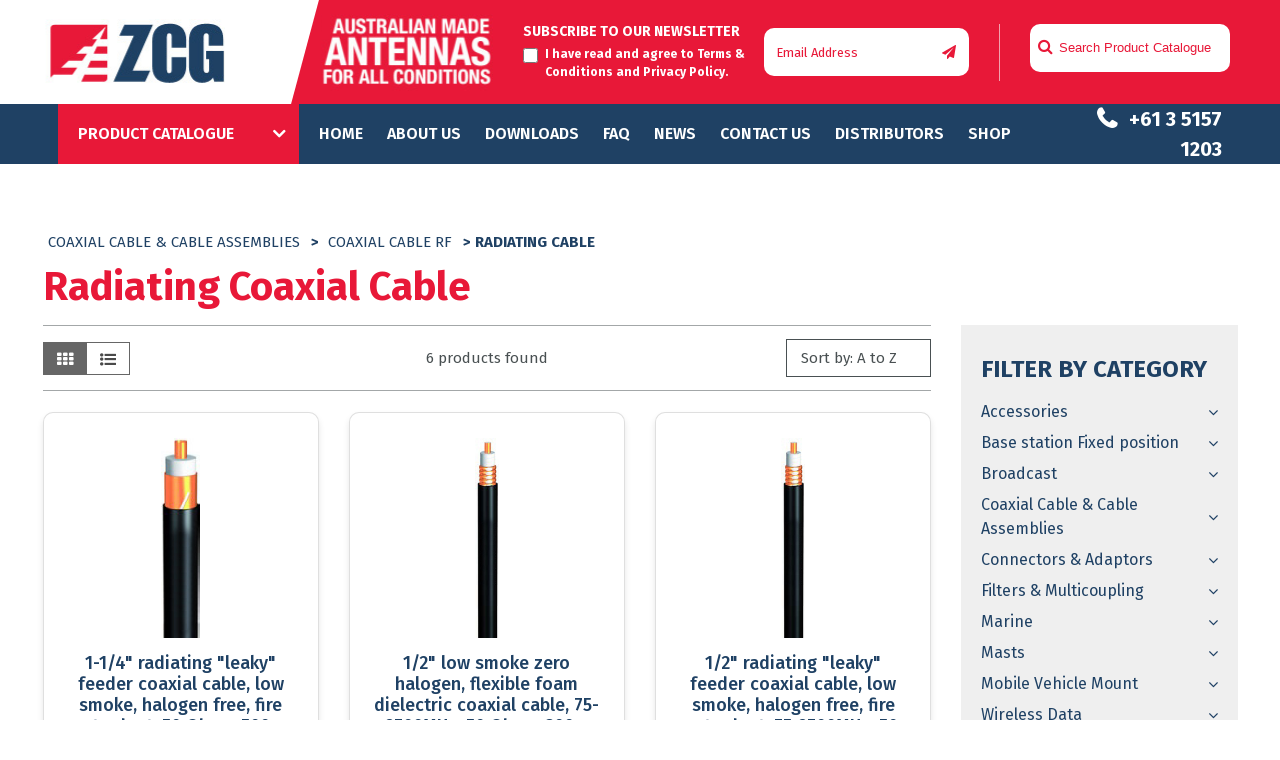

--- FILE ---
content_type: text/html; charset=UTF-8
request_url: https://zcg.com.au/catalogue/coaxial-cable-cable-assemblies/rf-cable/radiating-cable/
body_size: 38143
content:
<!DOCTYPE html>
<!--[if IE 7]>
<html class="ie ie7" lang="en-AU">
<![endif]-->
<!--[if IE 8]>
<html class="ie ie8" lang="en-AU">
<![endif]-->
<!--[if !(IE 7) | !(IE 8) ]><!-->
<html lang="en-AU">
<!--<![endif]-->
<head>
	<meta name="google-site-verification" content="VBjFFcCKmbhNUSRYfq2iZFwyoi3oJiQKnyKcqS3eym4" />
  <meta charset="UTF-8">
  <meta http-equiv="content-type" content="text/html; charset=utf-8" />
<meta http-equiv="content-type" content="text/html; charset=ISO-8859-1" />
  <meta name="viewport" content="width=device-width">
  
  <link rel="profile" href="https://gmpg.org/xfn/11">
  <link rel="pingback" href="https://zcg.com.au/xmlrpc.php">
  <link href="https://fonts.googleapis.com/css?family=Fira+Sans:100,200,300,400,500,600,700,800,900&display=swap" rel="stylesheet">
  <link rel="stylesheet" type="text/css" href="https://stackpath.bootstrapcdn.com/font-awesome/4.7.0/css/font-awesome.min.css">
  <link rel="stylesheet" href="https://stackpath.bootstrapcdn.com/bootstrap/4.3.1/css/bootstrap.min.css">
  <link rel="stylesheet" type="text/css" href="https://cdn-zcg.b-cdn.net/wp-content/themes/zcg/css/meanmenu.css">
  <!-- <link rel="stylesheet" type="text/css" href=""> -->
  <link rel="stylesheet" type="text/css" href="https://pbutcher.uk/flipdown/css/flipdown/flipdown.css">
  <link rel="stylesheet" type="text/css" href="https://cdn-zcg.b-cdn.net/wp-content/themes/zcg/css/slick.css">
  <!--[if lt IE 9]>
  <script src="https://cdn-zcg.b-cdn.net/wp-content/themes/zcg/js/html5.js"></script>
  <![endif]-->
  <link rel='dns-prefetch' href='//cdn-zcg.b-cdn.net' /><meta name='robots' content='index, follow, max-image-preview:large, max-snippet:-1, max-video-preview:-1' />

            <script data-no-defer="1" data-ezscrex="false" data-cfasync="false" data-pagespeed-no-defer data-cookieconsent="ignore">
                var ctPublicFunctions = {"_ajax_nonce":"d92b90ffa6","_rest_nonce":"e2816c3b2b","_ajax_url":"\/wp-admin\/admin-ajax.php","_rest_url":"https:\/\/zcg.com.au\/wp-json\/","data__cookies_type":"none","data__ajax_type":"rest","data__bot_detector_enabled":0,"data__frontend_data_log_enabled":1,"cookiePrefix":"","wprocket_detected":false,"host_url":"zcg.com.au","text__ee_click_to_select":"Click to select the whole data","text__ee_original_email":"The complete one is","text__ee_got_it":"Got it","text__ee_blocked":"Blocked","text__ee_cannot_connect":"Cannot connect","text__ee_cannot_decode":"Can not decode email. Unknown reason","text__ee_email_decoder":"CleanTalk email decoder","text__ee_wait_for_decoding":"The magic is on the way!","text__ee_decoding_process":"Please wait a few seconds while we decode the contact data."}
            </script>
        
            <script data-no-defer="1" data-ezscrex="false" data-cfasync="false" data-pagespeed-no-defer data-cookieconsent="ignore">
                var ctPublic = {"_ajax_nonce":"d92b90ffa6","settings__forms__check_internal":"0","settings__forms__check_external":"0","settings__forms__force_protection":0,"settings__forms__search_test":"1","settings__forms__wc_add_to_cart":"0","settings__data__bot_detector_enabled":0,"settings__sfw__anti_crawler":0,"blog_home":"https:\/\/zcg.com.au\/","pixel__setting":"3","pixel__enabled":true,"pixel__url":"https:\/\/moderate6-v4.cleantalk.org\/pixel\/2839c1159321efa43d8664d89b101482.gif?gclid=2839c1159321efa43d8664d89b101482","data__email_check_before_post":"1","data__email_check_exist_post":0,"data__cookies_type":"none","data__key_is_ok":true,"data__visible_fields_required":true,"wl_brandname":"Anti-Spam by CleanTalk","wl_brandname_short":"CleanTalk","ct_checkjs_key":"50f9b857c4778dca3321bb7db97b898c6fed4b2a2dc2309eb3588f4080e4f10c","emailEncoderPassKey":"9307c2570f7c12c873ce33cf386362b9","bot_detector_forms_excluded":"W10=","advancedCacheExists":true,"varnishCacheExists":false,"wc_ajax_add_to_cart":false}
            </script>
        
	<!-- This site is optimized with the Yoast SEO plugin v26.6 - https://yoast.com/wordpress/plugins/seo/ -->
	<title>Radiating RF Coaxial Cable | ZCG Scalar</title>
	<meta name="description" content="Australian supplied RF radiating coaxial cable or leaky feeder coaxial cable ranging from 1/2&quot; through to 1-5/8&quot; radiating coaxial cable." />
	<link rel="canonical" href="https://zcg.com.au/catalogue/coaxial-cable-cable-assemblies/rf-cable/radiating-cable/" />
	<meta property="og:locale" content="en_US" />
	<meta property="og:type" content="article" />
	<meta property="og:title" content="Radiating RF Coaxial Cable | ZCG Scalar" />
	<meta property="og:description" content="Australian supplied RF radiating coaxial cable or leaky feeder coaxial cable ranging from 1/2&quot; through to 1-5/8&quot; radiating coaxial cable." />
	<meta property="og:url" content="https://zcg.com.au/catalogue/coaxial-cable-cable-assemblies/rf-cable/radiating-cable/" />
	<meta property="og:site_name" content="ZCG Scalar" />
	<meta property="og:image" content="https://cdn-zcg.b-cdn.net/wp-content/uploads/2020/08/zcg-social-share-image.png" />
	<meta property="og:image:width" content="1200" />
	<meta property="og:image:height" content="630" />
	<meta property="og:image:type" content="image/png" />
	<meta name="twitter:card" content="summary_large_image" />
	<script type="application/ld+json" class="yoast-schema-graph">{"@context":"https://schema.org","@graph":[{"@type":"CollectionPage","@id":"https://zcg.com.au/catalogue/coaxial-cable-cable-assemblies/rf-cable/radiating-cable/","url":"https://zcg.com.au/catalogue/coaxial-cable-cable-assemblies/rf-cable/radiating-cable/","name":"Radiating RF Coaxial Cable | ZCG Scalar","isPartOf":{"@id":"https://zcg.com.au/#website"},"description":"Australian supplied RF radiating coaxial cable or leaky feeder coaxial cable ranging from 1/2\" through to 1-5/8\" radiating coaxial cable.","breadcrumb":{"@id":"https://zcg.com.au/catalogue/coaxial-cable-cable-assemblies/rf-cable/radiating-cable/#breadcrumb"},"inLanguage":"en-AU"},{"@type":"BreadcrumbList","@id":"https://zcg.com.au/catalogue/coaxial-cable-cable-assemblies/rf-cable/radiating-cable/#breadcrumb","itemListElement":[{"@type":"ListItem","position":1,"name":"Home","item":"https://zcg.com.au/"},{"@type":"ListItem","position":2,"name":"Coaxial Cable &amp; Cable Assemblies","item":"https://zcg.com.au/catalogue/coaxial-cable-cable-assemblies/"},{"@type":"ListItem","position":3,"name":"Coaxial Cable RF","item":"https://zcg.com.au/catalogue/coaxial-cable-cable-assemblies/rf-cable/"},{"@type":"ListItem","position":4,"name":"Radiating Cable"}]},{"@type":"WebSite","@id":"https://zcg.com.au/#website","url":"https://zcg.com.au/","name":"ZCG Scalar","description":"Australian made antennas for all conditions","publisher":{"@id":"https://zcg.com.au/#organization"},"potentialAction":[{"@type":"SearchAction","target":{"@type":"EntryPoint","urlTemplate":"https://zcg.com.au/?s={search_term_string}"},"query-input":{"@type":"PropertyValueSpecification","valueRequired":true,"valueName":"search_term_string"}}],"inLanguage":"en-AU"},{"@type":"Organization","@id":"https://zcg.com.au/#organization","name":"ZCG Scalar","url":"https://zcg.com.au/","logo":{"@type":"ImageObject","inLanguage":"en-AU","@id":"https://zcg.com.au/#/schema/logo/image/","url":"https://cdn-zcg.b-cdn.net/wp-content/uploads/2019/12/zcg-logo.png","contentUrl":"https://cdn-zcg.b-cdn.net/wp-content/uploads/2019/12/zcg-logo.png","width":182,"height":104,"caption":"ZCG Scalar"},"image":{"@id":"https://zcg.com.au/#/schema/logo/image/"}}]}</script>
	<!-- / Yoast SEO plugin. -->


<link rel='dns-prefetch' href='//fonts.googleapis.com' />
<link rel="alternate" type="application/rss+xml" title="ZCG Scalar &raquo; Feed" href="https://zcg.com.au/feed/" />
<link rel="alternate" type="application/rss+xml" title="ZCG Scalar &raquo; Comments Feed" href="https://zcg.com.au/comments/feed/" />
<link rel="alternate" type="application/rss+xml" title="ZCG Scalar &raquo; Radiating Cable Category Feed" href="https://zcg.com.au/catalogue/coaxial-cable-cable-assemblies/rf-cable/radiating-cable/feed/" />
		<!-- This site uses the Google Analytics by MonsterInsights plugin v9.11.1 - Using Analytics tracking - https://www.monsterinsights.com/ -->
		<!-- Note: MonsterInsights is not currently configured on this site. The site owner needs to authenticate with Google Analytics in the MonsterInsights settings panel. -->
					<!-- No tracking code set -->
				<!-- / Google Analytics by MonsterInsights -->
		<style id='wp-img-auto-sizes-contain-inline-css' type='text/css'>
img:is([sizes=auto i],[sizes^="auto," i]){contain-intrinsic-size:3000px 1500px}
/*# sourceURL=wp-img-auto-sizes-contain-inline-css */
</style>
<style id='wp-emoji-styles-inline-css' type='text/css'>

	img.wp-smiley, img.emoji {
		display: inline !important;
		border: none !important;
		box-shadow: none !important;
		height: 1em !important;
		width: 1em !important;
		margin: 0 0.07em !important;
		vertical-align: -0.1em !important;
		background: none !important;
		padding: 0 !important;
	}
/*# sourceURL=wp-emoji-styles-inline-css */
</style>
<style id='wp-block-library-inline-css' type='text/css'>
:root{--wp-block-synced-color:#7a00df;--wp-block-synced-color--rgb:122,0,223;--wp-bound-block-color:var(--wp-block-synced-color);--wp-editor-canvas-background:#ddd;--wp-admin-theme-color:#007cba;--wp-admin-theme-color--rgb:0,124,186;--wp-admin-theme-color-darker-10:#006ba1;--wp-admin-theme-color-darker-10--rgb:0,107,160.5;--wp-admin-theme-color-darker-20:#005a87;--wp-admin-theme-color-darker-20--rgb:0,90,135;--wp-admin-border-width-focus:2px}@media (min-resolution:192dpi){:root{--wp-admin-border-width-focus:1.5px}}.wp-element-button{cursor:pointer}:root .has-very-light-gray-background-color{background-color:#eee}:root .has-very-dark-gray-background-color{background-color:#313131}:root .has-very-light-gray-color{color:#eee}:root .has-very-dark-gray-color{color:#313131}:root .has-vivid-green-cyan-to-vivid-cyan-blue-gradient-background{background:linear-gradient(135deg,#00d084,#0693e3)}:root .has-purple-crush-gradient-background{background:linear-gradient(135deg,#34e2e4,#4721fb 50%,#ab1dfe)}:root .has-hazy-dawn-gradient-background{background:linear-gradient(135deg,#faaca8,#dad0ec)}:root .has-subdued-olive-gradient-background{background:linear-gradient(135deg,#fafae1,#67a671)}:root .has-atomic-cream-gradient-background{background:linear-gradient(135deg,#fdd79a,#004a59)}:root .has-nightshade-gradient-background{background:linear-gradient(135deg,#330968,#31cdcf)}:root .has-midnight-gradient-background{background:linear-gradient(135deg,#020381,#2874fc)}:root{--wp--preset--font-size--normal:16px;--wp--preset--font-size--huge:42px}.has-regular-font-size{font-size:1em}.has-larger-font-size{font-size:2.625em}.has-normal-font-size{font-size:var(--wp--preset--font-size--normal)}.has-huge-font-size{font-size:var(--wp--preset--font-size--huge)}.has-text-align-center{text-align:center}.has-text-align-left{text-align:left}.has-text-align-right{text-align:right}.has-fit-text{white-space:nowrap!important}#end-resizable-editor-section{display:none}.aligncenter{clear:both}.items-justified-left{justify-content:flex-start}.items-justified-center{justify-content:center}.items-justified-right{justify-content:flex-end}.items-justified-space-between{justify-content:space-between}.screen-reader-text{border:0;clip-path:inset(50%);height:1px;margin:-1px;overflow:hidden;padding:0;position:absolute;width:1px;word-wrap:normal!important}.screen-reader-text:focus{background-color:#ddd;clip-path:none;color:#444;display:block;font-size:1em;height:auto;left:5px;line-height:normal;padding:15px 23px 14px;text-decoration:none;top:5px;width:auto;z-index:100000}html :where(.has-border-color){border-style:solid}html :where([style*=border-top-color]){border-top-style:solid}html :where([style*=border-right-color]){border-right-style:solid}html :where([style*=border-bottom-color]){border-bottom-style:solid}html :where([style*=border-left-color]){border-left-style:solid}html :where([style*=border-width]){border-style:solid}html :where([style*=border-top-width]){border-top-style:solid}html :where([style*=border-right-width]){border-right-style:solid}html :where([style*=border-bottom-width]){border-bottom-style:solid}html :where([style*=border-left-width]){border-left-style:solid}html :where(img[class*=wp-image-]){height:auto;max-width:100%}:where(figure){margin:0 0 1em}html :where(.is-position-sticky){--wp-admin--admin-bar--position-offset:var(--wp-admin--admin-bar--height,0px)}@media screen and (max-width:600px){html :where(.is-position-sticky){--wp-admin--admin-bar--position-offset:0px}}

/*# sourceURL=wp-block-library-inline-css */
</style><style id='global-styles-inline-css' type='text/css'>
:root{--wp--preset--aspect-ratio--square: 1;--wp--preset--aspect-ratio--4-3: 4/3;--wp--preset--aspect-ratio--3-4: 3/4;--wp--preset--aspect-ratio--3-2: 3/2;--wp--preset--aspect-ratio--2-3: 2/3;--wp--preset--aspect-ratio--16-9: 16/9;--wp--preset--aspect-ratio--9-16: 9/16;--wp--preset--color--black: #000000;--wp--preset--color--cyan-bluish-gray: #abb8c3;--wp--preset--color--white: #ffffff;--wp--preset--color--pale-pink: #f78da7;--wp--preset--color--vivid-red: #cf2e2e;--wp--preset--color--luminous-vivid-orange: #ff6900;--wp--preset--color--luminous-vivid-amber: #fcb900;--wp--preset--color--light-green-cyan: #7bdcb5;--wp--preset--color--vivid-green-cyan: #00d084;--wp--preset--color--pale-cyan-blue: #8ed1fc;--wp--preset--color--vivid-cyan-blue: #0693e3;--wp--preset--color--vivid-purple: #9b51e0;--wp--preset--gradient--vivid-cyan-blue-to-vivid-purple: linear-gradient(135deg,rgb(6,147,227) 0%,rgb(155,81,224) 100%);--wp--preset--gradient--light-green-cyan-to-vivid-green-cyan: linear-gradient(135deg,rgb(122,220,180) 0%,rgb(0,208,130) 100%);--wp--preset--gradient--luminous-vivid-amber-to-luminous-vivid-orange: linear-gradient(135deg,rgb(252,185,0) 0%,rgb(255,105,0) 100%);--wp--preset--gradient--luminous-vivid-orange-to-vivid-red: linear-gradient(135deg,rgb(255,105,0) 0%,rgb(207,46,46) 100%);--wp--preset--gradient--very-light-gray-to-cyan-bluish-gray: linear-gradient(135deg,rgb(238,238,238) 0%,rgb(169,184,195) 100%);--wp--preset--gradient--cool-to-warm-spectrum: linear-gradient(135deg,rgb(74,234,220) 0%,rgb(151,120,209) 20%,rgb(207,42,186) 40%,rgb(238,44,130) 60%,rgb(251,105,98) 80%,rgb(254,248,76) 100%);--wp--preset--gradient--blush-light-purple: linear-gradient(135deg,rgb(255,206,236) 0%,rgb(152,150,240) 100%);--wp--preset--gradient--blush-bordeaux: linear-gradient(135deg,rgb(254,205,165) 0%,rgb(254,45,45) 50%,rgb(107,0,62) 100%);--wp--preset--gradient--luminous-dusk: linear-gradient(135deg,rgb(255,203,112) 0%,rgb(199,81,192) 50%,rgb(65,88,208) 100%);--wp--preset--gradient--pale-ocean: linear-gradient(135deg,rgb(255,245,203) 0%,rgb(182,227,212) 50%,rgb(51,167,181) 100%);--wp--preset--gradient--electric-grass: linear-gradient(135deg,rgb(202,248,128) 0%,rgb(113,206,126) 100%);--wp--preset--gradient--midnight: linear-gradient(135deg,rgb(2,3,129) 0%,rgb(40,116,252) 100%);--wp--preset--font-size--small: 13px;--wp--preset--font-size--medium: 20px;--wp--preset--font-size--large: 36px;--wp--preset--font-size--x-large: 42px;--wp--preset--spacing--20: 0.44rem;--wp--preset--spacing--30: 0.67rem;--wp--preset--spacing--40: 1rem;--wp--preset--spacing--50: 1.5rem;--wp--preset--spacing--60: 2.25rem;--wp--preset--spacing--70: 3.38rem;--wp--preset--spacing--80: 5.06rem;--wp--preset--shadow--natural: 6px 6px 9px rgba(0, 0, 0, 0.2);--wp--preset--shadow--deep: 12px 12px 50px rgba(0, 0, 0, 0.4);--wp--preset--shadow--sharp: 6px 6px 0px rgba(0, 0, 0, 0.2);--wp--preset--shadow--outlined: 6px 6px 0px -3px rgb(255, 255, 255), 6px 6px rgb(0, 0, 0);--wp--preset--shadow--crisp: 6px 6px 0px rgb(0, 0, 0);}:where(.is-layout-flex){gap: 0.5em;}:where(.is-layout-grid){gap: 0.5em;}body .is-layout-flex{display: flex;}.is-layout-flex{flex-wrap: wrap;align-items: center;}.is-layout-flex > :is(*, div){margin: 0;}body .is-layout-grid{display: grid;}.is-layout-grid > :is(*, div){margin: 0;}:where(.wp-block-columns.is-layout-flex){gap: 2em;}:where(.wp-block-columns.is-layout-grid){gap: 2em;}:where(.wp-block-post-template.is-layout-flex){gap: 1.25em;}:where(.wp-block-post-template.is-layout-grid){gap: 1.25em;}.has-black-color{color: var(--wp--preset--color--black) !important;}.has-cyan-bluish-gray-color{color: var(--wp--preset--color--cyan-bluish-gray) !important;}.has-white-color{color: var(--wp--preset--color--white) !important;}.has-pale-pink-color{color: var(--wp--preset--color--pale-pink) !important;}.has-vivid-red-color{color: var(--wp--preset--color--vivid-red) !important;}.has-luminous-vivid-orange-color{color: var(--wp--preset--color--luminous-vivid-orange) !important;}.has-luminous-vivid-amber-color{color: var(--wp--preset--color--luminous-vivid-amber) !important;}.has-light-green-cyan-color{color: var(--wp--preset--color--light-green-cyan) !important;}.has-vivid-green-cyan-color{color: var(--wp--preset--color--vivid-green-cyan) !important;}.has-pale-cyan-blue-color{color: var(--wp--preset--color--pale-cyan-blue) !important;}.has-vivid-cyan-blue-color{color: var(--wp--preset--color--vivid-cyan-blue) !important;}.has-vivid-purple-color{color: var(--wp--preset--color--vivid-purple) !important;}.has-black-background-color{background-color: var(--wp--preset--color--black) !important;}.has-cyan-bluish-gray-background-color{background-color: var(--wp--preset--color--cyan-bluish-gray) !important;}.has-white-background-color{background-color: var(--wp--preset--color--white) !important;}.has-pale-pink-background-color{background-color: var(--wp--preset--color--pale-pink) !important;}.has-vivid-red-background-color{background-color: var(--wp--preset--color--vivid-red) !important;}.has-luminous-vivid-orange-background-color{background-color: var(--wp--preset--color--luminous-vivid-orange) !important;}.has-luminous-vivid-amber-background-color{background-color: var(--wp--preset--color--luminous-vivid-amber) !important;}.has-light-green-cyan-background-color{background-color: var(--wp--preset--color--light-green-cyan) !important;}.has-vivid-green-cyan-background-color{background-color: var(--wp--preset--color--vivid-green-cyan) !important;}.has-pale-cyan-blue-background-color{background-color: var(--wp--preset--color--pale-cyan-blue) !important;}.has-vivid-cyan-blue-background-color{background-color: var(--wp--preset--color--vivid-cyan-blue) !important;}.has-vivid-purple-background-color{background-color: var(--wp--preset--color--vivid-purple) !important;}.has-black-border-color{border-color: var(--wp--preset--color--black) !important;}.has-cyan-bluish-gray-border-color{border-color: var(--wp--preset--color--cyan-bluish-gray) !important;}.has-white-border-color{border-color: var(--wp--preset--color--white) !important;}.has-pale-pink-border-color{border-color: var(--wp--preset--color--pale-pink) !important;}.has-vivid-red-border-color{border-color: var(--wp--preset--color--vivid-red) !important;}.has-luminous-vivid-orange-border-color{border-color: var(--wp--preset--color--luminous-vivid-orange) !important;}.has-luminous-vivid-amber-border-color{border-color: var(--wp--preset--color--luminous-vivid-amber) !important;}.has-light-green-cyan-border-color{border-color: var(--wp--preset--color--light-green-cyan) !important;}.has-vivid-green-cyan-border-color{border-color: var(--wp--preset--color--vivid-green-cyan) !important;}.has-pale-cyan-blue-border-color{border-color: var(--wp--preset--color--pale-cyan-blue) !important;}.has-vivid-cyan-blue-border-color{border-color: var(--wp--preset--color--vivid-cyan-blue) !important;}.has-vivid-purple-border-color{border-color: var(--wp--preset--color--vivid-purple) !important;}.has-vivid-cyan-blue-to-vivid-purple-gradient-background{background: var(--wp--preset--gradient--vivid-cyan-blue-to-vivid-purple) !important;}.has-light-green-cyan-to-vivid-green-cyan-gradient-background{background: var(--wp--preset--gradient--light-green-cyan-to-vivid-green-cyan) !important;}.has-luminous-vivid-amber-to-luminous-vivid-orange-gradient-background{background: var(--wp--preset--gradient--luminous-vivid-amber-to-luminous-vivid-orange) !important;}.has-luminous-vivid-orange-to-vivid-red-gradient-background{background: var(--wp--preset--gradient--luminous-vivid-orange-to-vivid-red) !important;}.has-very-light-gray-to-cyan-bluish-gray-gradient-background{background: var(--wp--preset--gradient--very-light-gray-to-cyan-bluish-gray) !important;}.has-cool-to-warm-spectrum-gradient-background{background: var(--wp--preset--gradient--cool-to-warm-spectrum) !important;}.has-blush-light-purple-gradient-background{background: var(--wp--preset--gradient--blush-light-purple) !important;}.has-blush-bordeaux-gradient-background{background: var(--wp--preset--gradient--blush-bordeaux) !important;}.has-luminous-dusk-gradient-background{background: var(--wp--preset--gradient--luminous-dusk) !important;}.has-pale-ocean-gradient-background{background: var(--wp--preset--gradient--pale-ocean) !important;}.has-electric-grass-gradient-background{background: var(--wp--preset--gradient--electric-grass) !important;}.has-midnight-gradient-background{background: var(--wp--preset--gradient--midnight) !important;}.has-small-font-size{font-size: var(--wp--preset--font-size--small) !important;}.has-medium-font-size{font-size: var(--wp--preset--font-size--medium) !important;}.has-large-font-size{font-size: var(--wp--preset--font-size--large) !important;}.has-x-large-font-size{font-size: var(--wp--preset--font-size--x-large) !important;}
/*# sourceURL=global-styles-inline-css */
</style>

<style id='classic-theme-styles-inline-css' type='text/css'>
/*! This file is auto-generated */
.wp-block-button__link{color:#fff;background-color:#32373c;border-radius:9999px;box-shadow:none;text-decoration:none;padding:calc(.667em + 2px) calc(1.333em + 2px);font-size:1.125em}.wp-block-file__button{background:#32373c;color:#fff;text-decoration:none}
/*# sourceURL=/wp-includes/css/classic-themes.min.css */
</style>
<link rel='stylesheet' id='wp-components-css' href='https://cdn-zcg.b-cdn.net/wp-includes/css/dist/components/style.min.css?ver=6.9' type='text/css' media='all' />
<link rel='stylesheet' id='wp-preferences-css' href='https://cdn-zcg.b-cdn.net/wp-includes/css/dist/preferences/style.min.css?ver=6.9' type='text/css' media='all' />
<link rel='stylesheet' id='wp-block-editor-css' href='https://cdn-zcg.b-cdn.net/wp-includes/css/dist/block-editor/style.min.css?ver=6.9' type='text/css' media='all' />
<link rel='stylesheet' id='popup-maker-block-library-style-css' href='https://cdn-zcg.b-cdn.net/wp-content/plugins/popup-maker/dist/packages/block-library-style.css?ver=dbea705cfafe089d65f1' type='text/css' media='all' />
<link rel='stylesheet' id='cleantalk-public-css-css' href='https://cdn-zcg.b-cdn.net/wp-content/plugins/cleantalk-spam-protect/css/cleantalk-public.min.css?ver=6.70.1_1766572977' type='text/css' media='all' />
<link rel='stylesheet' id='cleantalk-email-decoder-css-css' href='https://cdn-zcg.b-cdn.net/wp-content/plugins/cleantalk-spam-protect/css/cleantalk-email-decoder.min.css?ver=6.70.1_1766572977' type='text/css' media='all' />
<link rel='stylesheet' id='crellyslider.min-css' href='https://cdn-zcg.b-cdn.net/wp-content/plugins/crelly-slider/css/crellyslider.min.css?ver=1.4.7' type='text/css' media='all' />
<link rel='stylesheet' id='topbar-css' href='https://cdn-zcg.b-cdn.net/wp-content/plugins/top-bar/inc/../css/topbar_style.css?ver=6.9' type='text/css' media='all' />
<link rel='stylesheet' id='custom-style-css' href='https://cdn-zcg.b-cdn.net/wp-content/themes/zcg/css/custom.css?ver=1766051496' type='text/css' media='all' />
<link rel='stylesheet' id='twentyfourteen-lato-css' href='//fonts.googleapis.com/css?family=Lato%3A300%2C400%2C700%2C900%2C300italic%2C400italic%2C700italic' type='text/css' media='all' />
<link rel='stylesheet' id='genericons-css' href='https://cdn-zcg.b-cdn.net/wp-content/themes/zcg/genericons/genericons.css?ver=3.0.2' type='text/css' media='all' />
<link rel='stylesheet' id='popup-maker-site-css' href='//zcg.com.au/wp-content/uploads/pum/pum-site-styles.css?generated=1756898553&#038;ver=1.21.5' type='text/css' media='all' />
<script type="text/javascript" src="https://cdn-zcg.b-cdn.net/wp-content/plugins/cleantalk-spam-protect/js/apbct-public-bundle_gathering.min.js?ver=6.70.1_1766572982" id="apbct-public-bundle_gathering.min-js-js"></script>
<script type="text/javascript" src="https://cdn-zcg.b-cdn.net/wp-includes/js/jquery/jquery.min.js?ver=3.7.1" id="jquery-core-js"></script>
<script type="text/javascript" src="https://cdn-zcg.b-cdn.net/wp-includes/js/jquery/jquery-migrate.min.js?ver=3.4.1" id="jquery-migrate-js"></script>
<script type="text/javascript" src="https://cdn-zcg.b-cdn.net/wp-includes/js/jquery/ui/core.min.js?ver=1.13.3" id="jquery-ui-core-js"></script>
<script type="text/javascript" src="https://cdn-zcg.b-cdn.net/wp-content/plugins/crelly-slider/js/jquery.crellyslider.min.js?ver=1.4.7" id="jquery.crellyslider.min-js"></script>
<script type="text/javascript" id="topbar_frontjs-js-extra">
/* <![CDATA[ */
var tpbr_settings = {"fixed":"notfixed","user_who":"notloggedin","guests_or_users":"all","message":"New RU400 Coaxial Cable. A cost-effective alternative to LMR400\u2122. Available Now!","status":"active","yn_button":"button","color":"#1f2a44","button_text":"More Info","button_url":"https://zcg.com.au/wp-content/uploads/pdf/10-RU400_LowLoss.pdf","button_behavior":"samewindow","is_admin_bar":"no","detect_sticky":"0"};
//# sourceURL=topbar_frontjs-js-extra
/* ]]> */
</script>
<script type="text/javascript" src="https://cdn-zcg.b-cdn.net/wp-content/plugins/top-bar/inc/../js/tpbr_front.min.js?ver=6.9" id="topbar_frontjs-js"></script>
<link rel="https://api.w.org/" href="https://zcg.com.au/wp-json/" /><link rel="alternate" title="JSON" type="application/json" href="https://zcg.com.au/wp-json/wp/v2/catalogue/5159" /><link rel="EditURI" type="application/rsd+xml" title="RSD" href="https://zcg.com.au/xmlrpc.php?rsd" />
<meta name="generator" content="WordPress 6.9" />
    <style>@media screen and (min-width: 783px){.primary-navigation{text-align:center;}a { transition: all .5s ease; }}</style>
    <style>
	    .site-content .entry-header,.site-content .entry-content,.site-content .entry-summary,.site-content .entry-meta,.page-content 
		{max-width: 874px;}.comments-area{max-width: 874px;}.post-navigation, .image-navigation{max-width: 874px;}</style>
    <style>.site:before,#secondary{width:0;display:none;}.ie8 .site:before,.ie8 #secondary{width:0px;display:none;}.featured-content{padding-left:0;}.site-content,.site-main .widecolumn{margin-left:0;}.ie8 .site-content,.ie8 .site-main .widecolumn{margin-left:0;}
		@media screen and (min-width: 1008px) {.search-box-wrapper{padding-left:0;}}@media screen and (min-width: 1080px) {.search-box-wrapper,.featured-content{padding-left:0;}}
	</style>
    <style>.hentry{max-width: 1260px;}
	    img.size-full,img.size-large,.wp-post-image,.post-thumbnail img,.site-content .post-thumbnail img{max-height: 572px;}
	</style>
	
    <style>
		.slider .featured-content .hentry{max-height: 500px;}.slider .featured-content{max-width: 1600px;
		margin: 0px auto;}.slider .featured-content .post-thumbnail img{max-width: 1600px;width: 100%;}
		.slider .featured-content .post-thumbnail{background:none;}.slider .featured-content a.post-thumbnail:hover{background-color:transparent;}
	</style>
    <style>.featured-content{background:none;}</style>
   <script type="text/javascript">
    (function(c,l,a,r,i,t,y){
        c[a]=c[a]||function(){(c[a].q=c[a].q||[]).push(arguments)};
        t=l.createElement(r);t.async=1;t.src="https://www.clarity.ms/tag/"+i;
        y=l.getElementsByTagName(r)[0];y.parentNode.insertBefore(t,y);
    })(window, document, "clarity", "script", "u5g7zj9mdz");
</script>
    <style type="text/css">.recentcomments a{display:inline !important;padding:0 !important;margin:0 !important;}</style>	<style type="text/css" id="twentyfourteen-header-css">
			.site-title a {
			color: #bababa;
		}
		</style>
	<style type="text/css" id="custom-background-css">
body.custom-background { background-color: #ffffff; }
</style>
			<style type="text/css" id="wp-custom-css">
			.home .case-study-title {
	pointer-events: none !important;
}

#relatedparts .item {
    padding: 5px;
    margin-bottom: 0px;
}

.banner-heading h1 {
    margin: 0px;
    padding-top: 30px;
    padding-bottom: 20px;
    text-transform: uppercase;
    font-size: 32px;
}

.navigation-area .product-listing .drop-down ul li:hover>a,
.navigation-area .product-listing span {
    background: #e81838;
}

.navigation-area .left-menus .main-menu .menu-item.current-menu-item a {
	color: #e81838;
}

.why-choose h1 {
	color: #1e4166;
    font-size: 30px;
    font-weight: 700;
}

.banner-section .carousel-item .content h2 a,
.banner-section .carousel-item .content h2 a:visited {
	color: #fff;
	text-decoration: underline;
}

.banner-section .carousel-item .content a p {
	border: 1px solid #fff;
	display: inline-block;
	padding: 10px;
	border-radius: 10px;
	margin-top: 0px !important;
}

.single-product .sidebar-right .buy-online-shop {
display: block !important;
}


#pum-226150 .pum-container {
    background: #1F4164;
    color: #ffffff;
    text-align: center;
    border-radius: 24px;
	max-width: 600px !important;
}

#pum-226150 .pum-container * {
    color: #ffffff;
}

#pum-226150 .pum-container .pum-content.popmake-content {
    text-align: center;
}

#pum-226150 .pum-container .pum-title {
    text-align: center;
    display: none;
}

#pum-226150 .pum-container button.pum-close.popmake-close {
    font-size: 0;
    width: 30px;
    height: 30px;
    line-height: 1;
    display: flex;
    justify-content: center;
    align-items: center;
    border-radius: 50%;
    top: -6px;
    right: -6px;
		background: #ffffff;
    color: #1F4164;
    box-shadow: 0 0 5px #828282;
}

#pum-226150 .pum-container button.pum-close.popmake-close::after {
    content: "x";
    font-size: 20px;
    margin-top: -2px;
}

#pum-226150 .flipdown .rotor-group:nth-child(3), #pum-225355 .flipdown .rotor-group:nth-child(4) { display: none; }


.flipdown.flipdown__theme-dark .rotor-group:nth-child(n+1):nth-child(-n+2):before, .flipdown.flipdown__theme-dark .rotor-group:nth-child(n+1):nth-child(-n+2):after {
    background-color: #ffffff;
}
.flipdown .rotor-group:nth-child(n+1):nth-child(-n+2):before {
    content: '';
    position: absolute;
    bottom: 50%;
    left: 83%;
    width: 8px;
    height: 8px;
    border-radius: 50%;
}

.flipdown.flipdown__theme-dark .rotor-group:nth-child(n+1):nth-child(-n+2):before, .flipdown.flipdown__theme-dark .rotor-group:nth-child(n+1):nth-child(-n+2):after {
    background-color: #ffffff;
}
.flipdown .rotor-group:nth-child(n+1):nth-child(-n+2):after {
    content: '';
    position: absolute;
    bottom: 34%;
    left: 83%;
    width: 8px;
    height: 8px;
    border-radius: 50%;
}

.flipdown.flipdown__theme-dark .rotor-group:nth-child(n+2):nth-child(-n+3):before, .flipdown.flipdown__theme-dark .rotor-group:nth-child(n+2):nth-child(-n+3):after {
	display: none;
}
.flipdown .rotor-group:nth-child(2) {
    padding-right: 0;
}
#flipdown.flipdown {
    display: flex;
    justify-content: center;
		width: 100%;
}

#pum-226150 .flipdown.flipdown__theme-dark .rotor, #pum-225355 .flipdown.flipdown__theme-dark .rotor-top, #pum-225355 .flipdown.flipdown__theme-dark .rotor-leaf-front {
    color: #0b0b0b;
    background: #ffffff;
}

#pum-226150 .flipdown.flipdown__theme-dark .rotor-bottom, #pum-225355 .flipdown.flipdown__theme-dark .rotor-leaf-rear {
    color: #0b0b0b;
    background: #ffffff;
}

.flipdown.flipdown__theme-dark .rotor:after {
    border-top: none;
}

.flipdown.flipdown__theme-dark .rotor-group-heading:before {
    color: #ffffff;
}

#pum-226150 .pum-container .btn {
    background: #E81838;
    padding: 12px 24px;
    border-radius: 5px;
    color: #ffffff;
    font-size: 16px;
    text-transform: none;
    margin: 0;
    display: inline-block;
    text-decoration: none;
    font-weight: 800;
    line-height: 1.4;
    margin-top: 24px;
}

#pum-226150 .pum-container .btn:hover {
    background: #ffffff;
    color: #E81838;
}
#pum-226150 .pum-content img {
    width: 100%;
    max-width: 90px;
}
#pum-226150 .pum-content p {
    margin-bottom: 15px;
    font-size: 15px;
}

#pum-226150 .pum-content h2 {
    margin-top: 0;
    font-size: 40px;
		font-weight: 700;
}

#pum-226150 .pum-content h4 {
    margin-top: 0;
    font-size: 21px
}

div#pum-226150 {
    background: rgba(0, 0, 0, .75);
}






.flipdown .rotor {
    height: 60px;
    width: 40px;
}

.flipdown .rotor-leaf-front, .flipdown .rotor-leaf-rear {
    width: 40px;
    height: 30px;
}

.flipdown .rotor-top, .flipdown .rotor-bottom {
    width: 40px;
    height: 30px;
    font-size: 85%;
}

.flipdown .rotor-leaf {
    width: 40px;
    height: 60px;
    font-size: 85%;
}
.flipdown .rotor:after {
		width: 40px;
    height: 30px;
}

body .flipdown .rotor-top {
    line-height: 60px;
}

body .flipdown .rotor-leaf-front {
    line-height: 60px;
}


#relatedparts div#products {
    flex-wrap: wrap;
}
.spec-section .title {
    background: #e81838 !important;
}
.spec-section .title.active {
    background: #495052 !important;
}
h4.tab-link {
    cursor: pointer;
}

@media (min-width: 992px){
	.search-btn.mobile {
			display: none;
	}
	.catergory-search.open-search span.mobile-submit-btn{
		display: none;
	}
	.catergory-search span.mobile-submit-btn {
    display: none;
}
}

@media (max-width: 991px){
	.search-btn.desktop {
			display: none;
	}
	    .navigation-area .product-listing .drop-down.open-toggle {
        overflow-y: auto;
        height: calc(100vh - 142px);
    }
		.navigation-area .product-listing .drop-down ul li ul.sub-menu {
			overflow: hidden;
	}
	.catergory-search span.mobile-submit-btn {
			opacity: 0;
			visibility: hidden;
			position: absolute;
			top: 85px;
	}
	.catergory-search.open-search input[type="text"] {
			width: 100%;
			border-radius: 0;
	}
	.catergory-search.open-search span.mobile-submit-btn {
    right: 10px;
		z-index: 100;
		opacity: 1;
		visibility: visible;
		margin-top: 8px;  
}

.catergory-search.open-search span.mobile-submit-btn a {
    font-size: 15px;
    color: #e61938;
}
}

@media screen and (max-width: 580px) {
    .spec-section .title {
        padding: 15px 20px;
        background: #fff !important;
    }

    .spec-section .title h4 {
        color: #000;
    }

    .spec-section .title.active h4 {
        color: #fff;
    }
    .spec-section .content-area {
        padding: 20px;
    }
}
@media screen and (max-width: 575px) {

	.catergory-search span.mobile-submit-btn {
				top: 60px;
		}
}
@media(max-width: 550px) {
	.flipdown .rotor-group:nth-child(n+1):nth-child(-n+2):after {
		bottom: 44%;
		left: 86%;
	}
	.flipdown .rotor-group:nth-child(n+1):nth-child(-n+2):before {
		bottom: 26%;
		left: 86%;
	}
	.flipdown {
        height: 85px;
    }
}



.truster-leaders-section {
    padding: 50px 0 80px 0;
    background-color: #ffffff;
    text-align: center;
}

.truster-leaders-section h1 {
    font-size: 36px;
    font-weight: 700;
    color: #1a1a1a;
    margin-bottom: 20px;
}

.truster-leaders-section p {
    font-size: 16px;
    color: #666666;
    max-width: 800px;
    margin: 0 auto 60px;
    line-height: 1.6;
}

.logo-slider-area {
    position: relative;
}

.logo-slider {
    padding: 30px 0;
}

.logo-slide {
    padding: 10px 15px;
    outline: none;
}
.logo-item {
    width: 100%;
    height: 60px;
    display: flex !important;
    align-items: center;
    justify-content: center;
    transition: all 0.3s ease;
}
.logo-item:hover {
    transform: translateY(-5px);
}
.logo-item img {
    max-width: 100%;
    max-height: 100%;
    width: auto;
    height: auto;
    object-fit: contain;
    filter: grayscale(100%);
    opacity: 0.6;
    transition: all 0.3s ease;
}
.logo-item:hover img {
    filter: grayscale(0%);
    opacity: 1;
}

/* Slick Slider Arrows */
.logo-slider .slick-prev,
.logo-slider .slick-next {
    width: 45px;
    height: 45px;
    background-color: rgba(0, 0, 0, 0.6);
    border-radius: 50%;
    z-index: 10;
    transition: all 0.3s ease;
}

.logo-slider .slick-prev:hover,
.logo-slider .slick-next:hover {
    background-color: rgba(0, 0, 0, 0.8);
}

.logo-slider .slick-prev:before,
.logo-slider .slick-next:before {
    font-size: 20px;
    opacity: 1;
}

.logo-slider .slick-prev {
    left: -50px;
}

.logo-slider .slick-next {
    right: -50px;
}

/* Hide arrows on small screens */
@media (max-width: 992px) {
    .logo-slider .slick-prev {
        left: -40px;
    }
    
    .logo-slider .slick-next {
        right: -40px;
    }
}

@media (max-width: 768px) {
    .truster-leaders-section {
        padding: 30px 0 30px 0;
    }
    
    .truster-leaders-section h1 {
        font-size: 28px;
    }
    
    .truster-leaders-section p {
        font-size: 14px;
        margin-bottom: 0px;
        padding: 0 20px;
    }
    
    .logo-slider-area {
        padding: 0 0px;
    }
    
    .logo-item {
        height: 90px;
        padding: 0px;
    }
    .logo-slider {
        padding: 30px 0 0px 0;
    }
    
    .logo-slider .slick-prev,
    .logo-slider .slick-next {
        width: 35px;
        height: 35px;
    }
    
    .logo-slider .slick-prev:before,
    .logo-slider .slick-next:before {
        font-size: 16px;
    }
    
    .logo-slider .slick-prev {
        left: -35px;
    }
    
    .logo-slider .slick-next {
        right: -35px;
    }
}

@media (max-width: 576px) {
    .truster-leaders-section h1 {
        font-size: 24px;
    }
    
    .logo-slider-area {
        padding: 0 0px;
    }
    
    .logo-item {
        height: 90px;
        padding: 0px;
    }
    
    .logo-slider .slick-prev {
        left: -30px;
    }
    
    .logo-slider .slick-next {
        right: -30px;
    }
}


/*********** Case study css ************/

.case-study-section {
    padding: 80px 0;
    background-color: #f8f9fa;
}

.case-study-section h1 {
    text-align: center;
    font-size: 42px;
    font-weight: 700;
    color: #1a1a1a;
    margin-bottom: 15px;
}

.case-study-section > .container > p {
    text-align: center;
    font-size: 18px;
    color: #666;
    margin-bottom: 60px;
}

.case-study-posts-slider {
    position: relative;
}

.case-study-slide {
    padding: 15px 15px;
}

.case-study-card {
    background: #fff;
    border-radius: 10px;
    overflow: hidden;
    box-shadow: 0 2px 15px rgba(0, 0, 0, 0.1);
    transition: transform 0.3s ease, box-shadow 0.3s ease;
    height: 100%;
}

.case-study-card:hover {
    transform: translateY(-5px);
    box-shadow: 0 5px 25px rgba(0, 0, 0, 0.15);
}

.case-study-image {
    position: relative;
    height: 250px;
    overflow: hidden;
}

.case-study-image img {
    width: 100%;
    height: 100%;
    object-fit: cover;
}

.case-study-content {
    padding: 25px;
}

.case-study-category {
    color: #dc3545;
    font-size: 12px;
    font-weight: 700;
    text-transform: uppercase;
    letter-spacing: 1px;
    margin-bottom: 12px;
}

.case-study-title {
    font-size: 20px;
    font-weight: 700;
    margin-bottom: 12px;
    line-height: 1.4;
}

.case-study-title a {
    color: #1a1a1a;
    text-decoration: none;
    transition: color 0.3s ease;
}

.case-study-title a:hover {
    color: #1f4164;
}

.case-study-description {
    font-size: 14px;
    font-style: italic;
    color: #666;
    margin-bottom: 20px;
    line-height: 1.6;
}

.case-study-meta {
    font-size: 13px;
    color: #555;
    line-height: 1.8;
}

.meta-item {
    margin-bottom: 5px;
}

.meta-item strong {
    color: #1a1a1a;
    font-weight: 600;
}

/* Slick Slider Styles for Case Studies */
.case-study-posts-slider .slick-dots {
    display: flex;
    align-items: center;
    justify-content: center;
    gap: 6px;
    margin-top: 20px;
}

.case-study-posts-slider .slick-dots li button:before {
    font-size: 12px;
    color: #007bff;
}

.case-study-posts-slider .slick-dots li.slick-active button:before {
    color: #0056b3;
}

.case-study-posts-slider .slick-prev,
.case-study-posts-slider .slick-next {
    width: 45px;
    height: 45px;
    background-color: transparent;
    border-radius: 50%;
    z-index: 10;
    position: absolute;
    top: 50%;
    border: 2px solid #e81838;
    font-size: 0;
}

.case-study-posts-slider .slick-prev {
    left: -60px;
}

.case-study-posts-slider .slick-next {
    right: -60px;
}

.case-study-posts-slider .slick-prev:before {
    content: "\f104";
    font: normal normal normal 28px / 1 FontAwesome;
    color: #e81838;
}

.case-study-posts-slider .slick-next:before {
    content: "\f105";
    font: normal normal normal 28px / 1 FontAwesome;
    color: #e81838;
}

.case-study-posts-slider .slick-prev:hover,
.case-study-posts-slider .slick-next:hover {
    background-color: rgb(232 40 55);
}

.case-study-posts-slider .slick-prev:hover:before, .case-study-posts-slider .slick-next:hover:before {
    color: #ffffff;
}

.case-study-posts-slider .slick-dots button {
    border: none;
    background: #cecece;
    width: 9px;
    height: 9px;
    font-size: 0;
    border-radius: 20px;
    padding: 0;
    transition: all 0.3s ease-in-out;
}

.case-study-posts-slider .slick-dots .slick-active button {
    background: #e81838;
    width: 30px;
}


@media (max-width: 991px){
	.case-study-posts-slider .slick-prev {
        left: -40px;
    }
    .case-study-posts-slider .slick-next {
        right: -40px;
    }
}

@media (max-width: 767px){
	.case-study-section h1 {
        font-size: 32px;
    }
    .case-study-section > .container > p {
        font-size: 16px;
        margin-bottom: 40px;
    }
    .case-study-image {
        height: 200px;
    }
    .case-study-posts-slider .slick-prev,
    .case-study-posts-slider .slick-next {
        width: 35px;
        height: 35px;
    }
    .case-study-posts-slider .slick-prev {
        left: -10px;
    }
    .case-study-posts-slider .slick-next {
        right: -10px;
    }
}		</style>
		  
<!-- Google Tag Manager -->
<script>(function(w,d,s,l,i){w[l]=w[l]||[];w[l].push({'gtm.start':
new Date().getTime(),event:'gtm.js'});var f=d.getElementsByTagName(s)[0],
j=d.createElement(s),dl=l!='dataLayer'?'&l='+l:'';j.async=true;j.src=
'https://www.googletagmanager.com/gtm.js?id='+i+dl;f.parentNode.insertBefore(j,f);
})(window,document,'script','dataLayer','GTM-TK5LFH3');</script>
<!-- End Google Tag Manager -->
  <link rel='stylesheet' id='gforms_reset_css-css' href='https://cdn-zcg.b-cdn.net/wp-content/plugins/gravityforms/css/formreset.min.css?ver=2.4.14.6' type='text/css' media='all' />
<link rel='stylesheet' id='gforms_formsmain_css-css' href='https://cdn-zcg.b-cdn.net/wp-content/plugins/gravityforms/css/formsmain.min.css?ver=2.4.14.6' type='text/css' media='all' />
<link rel='stylesheet' id='gforms_ready_class_css-css' href='https://cdn-zcg.b-cdn.net/wp-content/plugins/gravityforms/css/readyclass.min.css?ver=2.4.14.6' type='text/css' media='all' />
<link rel='stylesheet' id='gforms_browsers_css-css' href='https://cdn-zcg.b-cdn.net/wp-content/plugins/gravityforms/css/browsers.min.css?ver=2.4.14.6' type='text/css' media='all' />
</head>
<body class="archive tax-catalogue term-radiating-cable term-5159 custom-background wp-theme-zcg group-blog masthead-fixed list-view">
<header class="main-header">
    <div class="top-header">
        <div class="container">
            <div class="row">
              <div class="col-md-5 left-logo">
                  <div class="logo">
                    <a href="https://zcg.com.au">
                      <img src="https://cdn-zcg.b-cdn.net/wp-content/uploads/2019/12/logo-e1646799544141.png">
                    </a>
                  </div>
                  <div class="tabline-right">
                      <img src="https://cdn-zcg.b-cdn.net/wp-content/uploads/2019/12/antennas-img.png">
                  </div>
              </div>
              <div class="col-md-7 right-forms">
                  <div class="newsletter-form">
                      <form method="post" enctype="multipart/form-data" class="newsletter-form outer-cls" id="gform_3" action="/thank-you/">
                        <div class="left-cls">
                          <h4>SUBSCRIBE TO OUR NEWSLETTER</h4>
                          <label>
                            <span><input name="input_2.1" type="checkbox" value="ReadTerm Conditions privacy policy" id="choice_3_2_1" tabindex="50"></span>
                            <span>I have read and agree to <a href="https://zcg.com.au/terms-and-conditions/">Terms & Conditions</a> and <a href="https://zcg.com.au/privacy-policy/">Privacy Policy</a>.</span>
                          </label>
                        </div>
                        <div class="right-cls">
                          <div class="field">
                            <input name="input_1" id="input_3_1" type="text" value="" class="medium" tabindex="49" aria-invalid="false" placeholder="Email Address">
                            <button type="submit" id="gform_submit_button_3" class="gform_button button subnmit-btn" value="Submit" tabindex="51" onclick="if(window[&quot;gf_submitting_3&quot;]){return false;}  window[&quot;gf_submitting_3&quot;]=true;  " onkeypress="if( event.keyCode == 13 ){ if(window[&quot;gf_submitting_3&quot;]){return false;} window[&quot;gf_submitting_3&quot;]=true;  jQuery(&quot;#gform_3&quot;).trigger(&quot;submit&quot;,[true]); }"><i class="fa fa-paper-plane" aria-hidden="true"></i></button>
                          </div>
                        </div>
                        
            <input type="hidden" class="gform_hidden" name="is_submit_3" value="1">
            <input type="hidden" class="gform_hidden" name="gform_submit" value="3">
            
            <input type="hidden" class="gform_hidden" name="gform_unique_id" value="">
            <input type="hidden" class="gform_hidden" name="state_3" value="WyJbXSIsImQ2Mzc1MTc2ZmY4NWRkYmUzNWQ0MzdiNzBiOThmYTFjIl0=">
            <input type="hidden" class="gform_hidden" name="gform_target_page_number_3" id="gform_target_page_number_3" value="0">
            <input type="hidden" class="gform_hidden" name="gform_source_page_number_3" id="gform_source_page_number_3" value="1">
            <input type="hidden" name="gform_field_values" value="">
          </form>
                  </div>
                  <div class="catergory-search">
                      <form action="https://zcg.com.au/search-results" method="get" id="search-catalogue" class="ui-widget">
                          <input type="text" name="q" placeholder="Search Product Catalogue" id="search_head" ><span class="mobile-submit-btn"><a href="javascript:void(0);" onclick="document.getElementById('search-catalogue').submit();"><i class="fa fa-search" aria-hidden="true"></i></a></span>
                          <div class="search-btn desktop">
                            <a href="javascript:void(0);" onclick="document.getElementById('search-catalogue').submit();"><i class="fa fa-search" aria-hidden="true"></i></a>
                        </div>
                        <div class="search-btn mobile">
                            <a href="javascript:void(0);" ><i class="fa fa-search" aria-hidden="true"></i></a>
                        </div>
                      </form>
                  </div>
              </div>
            </div>
        </div>
    </div>
    <!-- Top Header -->
    <div class="navigation-area">
        <div class="container">
            <div class="row">
                <div class="col-md-10 left-menus">
                    <div class="product-listing">
                        <span>product catalogue<i class="fa fa-angle-down" aria-hidden="true"></i></span>
                        <div class="drop-down">
                          <div class="menu-product-catalogue-container"><ul id="menu-product-catalogue" class="menu"><li id="menu-item-153426" class="menu-item menu-item-type-taxonomy menu-item-object-catalogue menu-item-has-children menu-item-153426"><a href="https://zcg.com.au/catalogue/accessories/">Accessories</a>
<ul class="sub-menu">
	<li id="menu-item-153474" class="menu-item menu-item-type-taxonomy menu-item-object-catalogue menu-item-153474"><a href="https://zcg.com.au/catalogue/accessories/bird-proofing/">Bird Proofing</a></li>
	<li id="menu-item-153459" class="menu-item menu-item-type-taxonomy menu-item-object-catalogue menu-item-has-children menu-item-153459"><a href="https://zcg.com.au/catalogue/accessories/brackets-clamps/">Brackets &amp; Clamps</a>
	<ul class="sub-sub-menu">
		<li id="menu-item-153458" class="menu-item menu-item-type-taxonomy menu-item-object-catalogue menu-item-153458"><a href="https://zcg.com.au/catalogue/accessories/brackets-clamps/fascia/">Fascia</a></li>
		<li id="menu-item-153461" class="menu-item menu-item-type-taxonomy menu-item-object-catalogue menu-item-153461"><a href="https://zcg.com.au/catalogue/accessories/brackets-clamps/power-dividers-1/">Power dividers</a></li>
		<li id="menu-item-153462" class="menu-item menu-item-type-taxonomy menu-item-object-catalogue menu-item-153462"><a href="https://zcg.com.au/catalogue/accessories/brackets-clamps/right-angle/">Right-angle</a></li>
		<li id="menu-item-153463" class="menu-item menu-item-type-taxonomy menu-item-object-catalogue menu-item-153463"><a href="https://zcg.com.au/catalogue/accessories/brackets-clamps/stand-off/">Stand-off</a></li>
		<li id="menu-item-153465" class="menu-item menu-item-type-taxonomy menu-item-object-catalogue menu-item-153465"><a href="https://zcg.com.au/catalogue/accessories/brackets-clamps/components/">Components</a></li>
		<li id="menu-item-153466" class="menu-item menu-item-type-taxonomy menu-item-object-catalogue menu-item-153466"><a href="https://zcg.com.au/catalogue/accessories/brackets-clamps/straight/">Straight</a></li>
		<li id="menu-item-153468" class="menu-item menu-item-type-taxonomy menu-item-object-catalogue menu-item-153468"><a href="https://zcg.com.au/catalogue/accessories/brackets-clamps/struts/">Struts</a></li>
	</ul>
</li>
	<li id="menu-item-153471" class="menu-item menu-item-type-taxonomy menu-item-object-catalogue menu-item-has-children menu-item-153471"><a href="https://zcg.com.au/catalogue/accessories/electronics/">Electronics</a>
	<ul class="sub-sub-menu">
		<li id="menu-item-153472" class="menu-item menu-item-type-taxonomy menu-item-object-catalogue menu-item-153472"><a href="https://zcg.com.au/catalogue/accessories/electronics/switches/">Switches</a></li>
		<li id="menu-item-153473" class="menu-item menu-item-type-taxonomy menu-item-object-catalogue menu-item-153473"><a href="https://zcg.com.au/catalogue/accessories/electronics/swr-meters/">SWR meters</a></li>
	</ul>
</li>
	<li id="menu-item-153475" class="menu-item menu-item-type-taxonomy menu-item-object-catalogue menu-item-has-children menu-item-153475"><a href="https://zcg.com.au/catalogue/accessories/guy-ropes/">Guy Ropes</a>
	<ul class="sub-sub-menu">
		<li id="menu-item-153476" class="menu-item menu-item-type-taxonomy menu-item-object-catalogue menu-item-153476"><a href="https://zcg.com.au/catalogue/accessories/guy-ropes/components-1/">Components</a></li>
		<li id="menu-item-153478" class="menu-item menu-item-type-taxonomy menu-item-object-catalogue menu-item-153478"><a href="https://zcg.com.au/catalogue/accessories/guy-ropes/roll/">Roll</a></li>
	</ul>
</li>
	<li id="menu-item-179840" class="menu-item menu-item-type-custom menu-item-object-custom menu-item-179840"><a href="https://zcg.com.au/catalogue/accessories/lightning-finials/">Lightning Finial</a></li>
	<li id="menu-item-153482" class="menu-item menu-item-type-taxonomy menu-item-object-catalogue menu-item-153482"><a href="https://zcg.com.au/catalogue/accessories/signs/">Signs</a></li>
	<li id="menu-item-153483" class="menu-item menu-item-type-taxonomy menu-item-object-catalogue menu-item-has-children menu-item-153483"><a href="https://zcg.com.au/catalogue/accessories/struts-accessories/">Struts</a>
	<ul class="sub-sub-menu">
		<li id="menu-item-153485" class="menu-item menu-item-type-taxonomy menu-item-object-catalogue menu-item-153485"><a href="https://zcg.com.au/catalogue/accessories/struts-accessories/compression/">Compression</a></li>
		<li id="menu-item-153486" class="menu-item menu-item-type-taxonomy menu-item-object-catalogue menu-item-153486"><a href="https://zcg.com.au/catalogue/accessories/struts-accessories/compression-kits/">Compression kits</a></li>
		<li id="menu-item-153487" class="menu-item menu-item-type-taxonomy menu-item-object-catalogue menu-item-153487"><a href="https://zcg.com.au/catalogue/accessories/struts-accessories/tension/">Tension</a></li>
		<li id="menu-item-153488" class="menu-item menu-item-type-taxonomy menu-item-object-catalogue menu-item-153488"><a href="https://zcg.com.au/catalogue/accessories/struts-accessories/tension-kits/">Tension kits</a></li>
	</ul>
</li>
	<li id="menu-item-185610" class="menu-item menu-item-type-custom menu-item-object-custom menu-item-185610"><a href="https://zcg.com.au/catalogue/accessories/tripod/">Tripods</a></li>
</ul>
</li>
<li id="menu-item-207362" class="menu-item menu-item-type-custom menu-item-object-custom menu-item-207362"><a href="https://nbsmasts.com.au/">NBS Telescopic &#038; Tilt-Over Masts</a></li>
<li id="menu-item-153431" class="menu-item menu-item-type-taxonomy menu-item-object-catalogue menu-item-has-children menu-item-153431"><a href="https://zcg.com.au/catalogue/base-station-fixed-position/">Base station Fixed position</a>
<ul class="sub-menu">
	<li id="menu-item-153489" class="menu-item menu-item-type-taxonomy menu-item-object-catalogue menu-item-has-children menu-item-153489"><a href="https://zcg.com.au/catalogue/base-station-fixed-position/27mhz-land-cb-radio-1/">27 MHz Land CB Radio</a>
	<ul class="sub-sub-menu">
		<li id="menu-item-153506" class="menu-item menu-item-type-taxonomy menu-item-object-catalogue menu-item-153506"><a href="https://zcg.com.au/catalogue/base-station-fixed-position/27mhz-land-cb-radio-1/collinear-11/">Collinear</a></li>
		<li id="menu-item-176162" class="menu-item menu-item-type-custom menu-item-object-custom menu-item-176162"><a href="https://zcg.com.au/catalogue/base-station-fixed-position/27mhz-land-cb-radio-1/whip-27mhz-land-cb-radio-1/">Whip</a></li>
	</ul>
</li>
	<li id="menu-item-153533" class="menu-item menu-item-type-taxonomy menu-item-object-catalogue menu-item-has-children menu-item-153533"><a href="https://zcg.com.au/catalogue/base-station-fixed-position/hf-broadband-1-5-30mhz/">HF Broadband 1.5-30 MHz</a>
	<ul class="sub-sub-menu">
		<li id="menu-item-153534" class="menu-item menu-item-type-taxonomy menu-item-object-catalogue menu-item-153534"><a href="https://zcg.com.au/catalogue/base-station-fixed-position/hf-broadband-1-5-30mhz/3-wire/">3-wire</a></li>
	</ul>
</li>
	<li id="menu-item-153529" class="menu-item menu-item-type-taxonomy menu-item-object-catalogue menu-item-has-children menu-item-153529"><a href="https://zcg.com.au/catalogue/base-station-fixed-position/fm-radio-receive/">FM Radio Receive 87.5-108 MHz</a>
	<ul class="sub-sub-menu">
		<li id="menu-item-153530" class="menu-item menu-item-type-taxonomy menu-item-object-catalogue menu-item-153530"><a href="https://zcg.com.au/catalogue/base-station-fixed-position/fm-radio-receive/collinear-13/">Collinear</a></li>
		<li id="menu-item-196131" class="menu-item menu-item-type-custom menu-item-object-custom menu-item-196131"><a href="https://zcg.com.au/catalogue/base-station-fixed-position/fm-radio-receive/log-periodic-fm-radio-receive/">Log Periodic</a></li>
		<li id="menu-item-153532" class="menu-item menu-item-type-taxonomy menu-item-object-catalogue menu-item-153532"><a href="https://zcg.com.au/catalogue/base-station-fixed-position/fm-radio-receive/sidemount-dipole-3/">Sidemount dipole</a></li>
		<li id="menu-item-176158" class="menu-item menu-item-type-custom menu-item-object-custom menu-item-176158"><a href="https://zcg.com.au/catalogue/base-station-fixed-position/fm-radio-receive/whip-fm-radio-receive/">Whip</a></li>
	</ul>
</li>
	<li id="menu-item-153510" class="menu-item menu-item-type-taxonomy menu-item-object-catalogue menu-item-has-children menu-item-153510"><a href="https://zcg.com.au/catalogue/base-station-fixed-position/air-band-118-137mhz/">Air Band 118-137 MHz</a>
	<ul class="sub-sub-menu">
		<li id="menu-item-153511" class="menu-item menu-item-type-taxonomy menu-item-object-catalogue menu-item-153511"><a href="https://zcg.com.au/catalogue/base-station-fixed-position/air-band-118-137mhz/binary-array/">Binary Array</a></li>
		<li id="menu-item-153514" class="menu-item menu-item-type-taxonomy menu-item-object-catalogue menu-item-153514"><a href="https://zcg.com.au/catalogue/base-station-fixed-position/air-band-118-137mhz/collinear-15/">Collinear</a></li>
		<li id="menu-item-153516" class="menu-item menu-item-type-taxonomy menu-item-object-catalogue menu-item-153516"><a href="https://zcg.com.au/catalogue/base-station-fixed-position/air-band-118-137mhz/dipole-array/">Dipole array</a></li>
		<li id="menu-item-176163" class="menu-item menu-item-type-custom menu-item-object-custom menu-item-176163"><a href="https://zcg.com.au/catalogue/base-station-fixed-position/air-band-118-137mhz/log-periodic/">Log Periodic</a></li>
		<li id="menu-item-153519" class="menu-item menu-item-type-taxonomy menu-item-object-catalogue menu-item-153519"><a href="https://zcg.com.au/catalogue/base-station-fixed-position/air-band-118-137mhz/monocone/">Monocone</a></li>
		<li id="menu-item-153523" class="menu-item menu-item-type-taxonomy menu-item-object-catalogue menu-item-153523"><a href="https://zcg.com.au/catalogue/base-station-fixed-position/air-band-118-137mhz/phasing-harness-4/">Phasing harness</a></li>
		<li id="menu-item-153527" class="menu-item menu-item-type-taxonomy menu-item-object-catalogue menu-item-153527"><a href="https://zcg.com.au/catalogue/base-station-fixed-position/air-band-118-137mhz/sidemount-dipole/">Sidemount dipole</a></li>
	</ul>
</li>
	<li id="menu-item-153563" class="menu-item menu-item-type-taxonomy menu-item-object-catalogue menu-item-has-children menu-item-153563"><a href="https://zcg.com.au/catalogue/base-station-fixed-position/vhf-30-300mhz/">VHF 30-300 MHz</a>
	<ul class="sub-sub-menu">
		<li id="menu-item-153564" class="menu-item menu-item-type-taxonomy menu-item-object-catalogue menu-item-153564"><a href="https://zcg.com.au/catalogue/base-station-fixed-position/vhf-30-300mhz/binary-array-2/">Binary Array</a></li>
		<li id="menu-item-153565" class="menu-item menu-item-type-taxonomy menu-item-object-catalogue menu-item-153565"><a href="https://zcg.com.au/catalogue/base-station-fixed-position/vhf-30-300mhz/coaxial-dipole-1/">Coaxial Dipole</a></li>
		<li id="menu-item-153566" class="menu-item menu-item-type-taxonomy menu-item-object-catalogue menu-item-153566"><a href="https://zcg.com.au/catalogue/base-station-fixed-position/vhf-30-300mhz/collinear-10/">Collinear</a></li>
		<li id="menu-item-153567" class="menu-item menu-item-type-taxonomy menu-item-object-catalogue menu-item-153567"><a href="https://zcg.com.au/catalogue/base-station-fixed-position/vhf-30-300mhz/corner-reflector-1/">Corner Reflector</a></li>
		<li id="menu-item-153568" class="menu-item menu-item-type-taxonomy menu-item-object-catalogue menu-item-153568"><a href="https://zcg.com.au/catalogue/base-station-fixed-position/vhf-30-300mhz/dipole-array-3/">Dipole Array</a></li>
		<li id="menu-item-176164" class="menu-item menu-item-type-custom menu-item-object-custom menu-item-176164"><a href="https://zcg.com.au/catalogue/base-station-fixed-position/vhf-30-300mhz/log-periodic-vhf-30-300mhz/">Log Periodic</a></li>
		<li id="menu-item-153570" class="menu-item menu-item-type-taxonomy menu-item-object-catalogue menu-item-153570"><a href="https://zcg.com.au/catalogue/base-station-fixed-position/vhf-30-300mhz/monocone-1/">Monocone</a></li>
		<li id="menu-item-153571" class="menu-item menu-item-type-taxonomy menu-item-object-catalogue menu-item-153571"><a href="https://zcg.com.au/catalogue/base-station-fixed-position/vhf-30-300mhz/phasing-harness-2/">Phasing Harness</a></li>
		<li id="menu-item-153572" class="menu-item menu-item-type-taxonomy menu-item-object-catalogue menu-item-153572"><a href="https://zcg.com.au/catalogue/base-station-fixed-position/vhf-30-300mhz/sidemount-dipole-1/">Sidemount Dipole</a></li>
		<li id="menu-item-153573" class="menu-item menu-item-type-taxonomy menu-item-object-catalogue menu-item-153573"><a href="https://zcg.com.au/catalogue/base-station-fixed-position/vhf-30-300mhz/yagi-3/">Yagi</a></li>
	</ul>
</li>
	<li id="menu-item-153508" class="menu-item menu-item-type-taxonomy menu-item-object-catalogue menu-item-has-children menu-item-153508"><a href="https://zcg.com.au/catalogue/base-station-fixed-position/477mhz-cb-radio/">477 MHz CB Radio</a>
	<ul class="sub-sub-menu">
		<li id="menu-item-153509" class="menu-item menu-item-type-taxonomy menu-item-object-catalogue menu-item-153509"><a href="https://zcg.com.au/catalogue/base-station-fixed-position/477mhz-cb-radio/collinear-8/">Collinear</a></li>
	</ul>
</li>
	<li id="menu-item-153544" class="menu-item menu-item-type-taxonomy menu-item-object-catalogue menu-item-has-children menu-item-153544"><a href="https://zcg.com.au/catalogue/base-station-fixed-position/uhf-300mhz-3ghz/">UHF 300 MHz-3 GHz</a>
	<ul class="sub-sub-menu">
		<li id="menu-item-153545" class="menu-item menu-item-type-taxonomy menu-item-object-catalogue menu-item-153545"><a href="https://zcg.com.au/catalogue/base-station-fixed-position/uhf-300mhz-3ghz/binary-array-1/">Binary Array</a></li>
		<li id="menu-item-153546" class="menu-item menu-item-type-taxonomy menu-item-object-catalogue menu-item-153546"><a href="https://zcg.com.au/catalogue/base-station-fixed-position/uhf-300mhz-3ghz/coaxial-dipole/">Coaxial Dipole</a></li>
		<li id="menu-item-153547" class="menu-item menu-item-type-taxonomy menu-item-object-catalogue menu-item-153547"><a href="https://zcg.com.au/catalogue/base-station-fixed-position/uhf-300mhz-3ghz/collinear-12/">Collinear</a></li>
		<li id="menu-item-153548" class="menu-item menu-item-type-taxonomy menu-item-object-catalogue menu-item-153548"><a href="https://zcg.com.au/catalogue/base-station-fixed-position/uhf-300mhz-3ghz/corner-reflector/">Corner Reflector</a></li>
		<li id="menu-item-153549" class="menu-item menu-item-type-taxonomy menu-item-object-catalogue menu-item-153549"><a href="https://zcg.com.au/catalogue/base-station-fixed-position/uhf-300mhz-3ghz/dipole-array-1/">Dipole Array</a></li>
		<li id="menu-item-153550" class="menu-item menu-item-type-taxonomy menu-item-object-catalogue menu-item-153550"><a href="https://zcg.com.au/catalogue/base-station-fixed-position/uhf-300mhz-3ghz/discone/">Discone</a></li>
		<li id="menu-item-153552" class="menu-item menu-item-type-taxonomy menu-item-object-catalogue menu-item-153552"><a href="https://zcg.com.au/catalogue/base-station-fixed-position/uhf-300mhz-3ghz/monocone-2/">Monocone</a></li>
		<li id="menu-item-153553" class="menu-item menu-item-type-taxonomy menu-item-object-catalogue menu-item-153553"><a href="https://zcg.com.au/catalogue/base-station-fixed-position/uhf-300mhz-3ghz/phasing-harness-1/">Phasing Harness</a></li>
		<li id="menu-item-153554" class="menu-item menu-item-type-taxonomy menu-item-object-catalogue menu-item-153554"><a href="https://zcg.com.au/catalogue/base-station-fixed-position/uhf-300mhz-3ghz/sidemount-dipole-2/">Sidemount Dipole</a></li>
		<li id="menu-item-153555" class="menu-item menu-item-type-taxonomy menu-item-object-catalogue menu-item-153555"><a href="https://zcg.com.au/catalogue/base-station-fixed-position/uhf-300mhz-3ghz/yagi-380-520mhz/">Yagi 380-520 MHz</a></li>
		<li id="menu-item-153556" class="menu-item menu-item-type-taxonomy menu-item-object-catalogue menu-item-153556"><a href="https://zcg.com.au/catalogue/base-station-fixed-position/uhf-300mhz-3ghz/yagi-520-700mhz/">Yagi 520-700 MHz</a></li>
		<li id="menu-item-153557" class="menu-item menu-item-type-taxonomy menu-item-object-catalogue menu-item-153557"><a href="https://zcg.com.au/catalogue/base-station-fixed-position/uhf-300mhz-3ghz/yagi-700-960mhz/">Yagi 700-960 MHz</a></li>
		<li id="menu-item-153558" class="menu-item menu-item-type-taxonomy menu-item-object-catalogue menu-item-153558"><a href="https://zcg.com.au/catalogue/base-station-fixed-position/uhf-300mhz-3ghz/yagi-round-boom-380-520mhz/">Yagi Round Boom 380-520 MHz</a></li>
		<li id="menu-item-153559" class="menu-item menu-item-type-taxonomy menu-item-object-catalogue menu-item-153559"><a href="https://zcg.com.au/catalogue/base-station-fixed-position/uhf-300mhz-3ghz/yagi-round-boom-700-960mhz/">Yagi Round Boom 700-960 MHz</a></li>
	</ul>
</li>
	<li id="menu-item-166209" class="menu-item menu-item-type-taxonomy menu-item-object-catalogue menu-item-166209"><a href="https://zcg.com.au/catalogue/base-station-fixed-position/grid-pack-stl/">Grid Pack STL</a></li>
	<li id="menu-item-153537" class="menu-item menu-item-type-taxonomy menu-item-object-catalogue menu-item-has-children menu-item-153537"><a href="https://zcg.com.au/catalogue/base-station-fixed-position/mobile-phone-network/">Mobile Phone Network</a>
	<ul class="sub-sub-menu">
		<li id="menu-item-153538" class="menu-item menu-item-type-taxonomy menu-item-object-catalogue menu-item-153538"><a href="https://zcg.com.au/catalogue/base-station-fixed-position/mobile-phone-network/collinear-7/">Collinear</a></li>
		<li id="menu-item-176155" class="menu-item menu-item-type-custom menu-item-object-custom menu-item-176155"><a href="https://zcg.com.au/catalogue/base-station-fixed-position/mobile-phone-network/log-periodic-mobile-phone-network/">Log Periodic</a></li>
		<li id="menu-item-153540" class="menu-item menu-item-type-taxonomy menu-item-object-catalogue menu-item-153540"><a href="https://zcg.com.au/catalogue/base-station-fixed-position/mobile-phone-network/phasing-harness-3/">Phasing harness</a></li>
		<li id="menu-item-153541" class="menu-item menu-item-type-taxonomy menu-item-object-catalogue menu-item-153541"><a href="https://zcg.com.au/catalogue/base-station-fixed-position/mobile-phone-network/sidemount-dipole-6/">Sidemount dipole</a></li>
		<li id="menu-item-153542" class="menu-item menu-item-type-taxonomy menu-item-object-catalogue menu-item-153542"><a href="https://zcg.com.au/catalogue/base-station-fixed-position/mobile-phone-network/yagi-1/">Yagi</a></li>
	</ul>
</li>
</ul>
</li>
<li id="menu-item-153452" class="menu-item menu-item-type-taxonomy menu-item-object-catalogue menu-item-has-children menu-item-153452"><a href="https://zcg.com.au/catalogue/broadcast/">Broadcast</a>
<ul class="sub-menu">
	<li id="menu-item-153578" class="menu-item menu-item-type-taxonomy menu-item-object-catalogue menu-item-has-children menu-item-153578"><a href="https://zcg.com.au/catalogue/broadcast/fm-radio-87-5-108mhz/">FM Radio 87.5-108 MHz</a>
	<ul class="sub-sub-menu">
		<li id="menu-item-153579" class="menu-item menu-item-type-taxonomy menu-item-object-catalogue menu-item-153579"><a href="https://zcg.com.au/catalogue/broadcast/fm-radio-87-5-108mhz/circular-polarised-dipole/">Circular polarised dipole</a></li>
		<li id="menu-item-153580" class="menu-item menu-item-type-taxonomy menu-item-object-catalogue menu-item-153580"><a href="https://zcg.com.au/catalogue/broadcast/fm-radio-87-5-108mhz/collinear-9/">Collinear</a></li>
		<li id="menu-item-153581" class="menu-item menu-item-type-taxonomy menu-item-object-catalogue menu-item-153581"><a href="https://zcg.com.au/catalogue/broadcast/fm-radio-87-5-108mhz/mixed-polarised-dipole/">Mixed polarised dipole</a></li>
		<li id="menu-item-153582" class="menu-item menu-item-type-taxonomy menu-item-object-catalogue menu-item-153582"><a href="https://zcg.com.au/catalogue/broadcast/fm-radio-87-5-108mhz/panel-1/">Panel</a></li>
		<li id="menu-item-153583" class="menu-item menu-item-type-taxonomy menu-item-object-catalogue menu-item-153583"><a href="https://zcg.com.au/catalogue/broadcast/fm-radio-87-5-108mhz/sidemount-dipole-4/">Sidemount dipole</a></li>
		<li id="menu-item-153584" class="menu-item menu-item-type-taxonomy menu-item-object-catalogue menu-item-153584"><a href="https://zcg.com.au/catalogue/broadcast/fm-radio-87-5-108mhz/yagi-4/">Yagi</a></li>
	</ul>
</li>
	<li id="menu-item-153574" class="menu-item menu-item-type-taxonomy menu-item-object-catalogue menu-item-has-children menu-item-153574"><a href="https://zcg.com.au/catalogue/broadcast/dab-radio-174-230mhz/">DAB Radio 174-230 MHz</a>
	<ul class="sub-sub-menu">
		<li id="menu-item-153575" class="menu-item menu-item-type-taxonomy menu-item-object-catalogue menu-item-153575"><a href="https://zcg.com.au/catalogue/broadcast/dab-radio-174-230mhz/panel/">Panel</a></li>
		<li id="menu-item-153576" class="menu-item menu-item-type-taxonomy menu-item-object-catalogue menu-item-153576"><a href="https://zcg.com.au/catalogue/broadcast/dab-radio-174-230mhz/sidemount-dipole-5/">Sidemount dipole</a></li>
		<li id="menu-item-153577" class="menu-item menu-item-type-taxonomy menu-item-object-catalogue menu-item-153577"><a href="https://zcg.com.au/catalogue/broadcast/dab-radio-174-230mhz/vertical-dipole/">Vertical dipole</a></li>
	</ul>
</li>
	<li id="menu-item-153597" class="menu-item menu-item-type-taxonomy menu-item-object-catalogue menu-item-has-children menu-item-153597"><a href="https://zcg.com.au/catalogue/broadcast/television-520-820mhz/">Television 520-820 MHz</a>
	<ul class="sub-sub-menu">
		<li id="menu-item-153598" class="menu-item menu-item-type-taxonomy menu-item-object-catalogue menu-item-153598"><a href="https://zcg.com.au/catalogue/broadcast/television-520-820mhz/collinear-5/">Collinear</a></li>
		<li id="menu-item-153599" class="menu-item menu-item-type-taxonomy menu-item-object-catalogue menu-item-153599"><a href="https://zcg.com.au/catalogue/broadcast/television-520-820mhz/dipole-array-2/">Dipole Array</a></li>
		<li id="menu-item-153600" class="menu-item menu-item-type-taxonomy menu-item-object-catalogue menu-item-153600"><a href="https://zcg.com.au/catalogue/broadcast/television-520-820mhz/horizontal-slot/">Horizontal Slot</a></li>
		<li id="menu-item-153601" class="menu-item menu-item-type-taxonomy menu-item-object-catalogue menu-item-153601"><a href="https://zcg.com.au/catalogue/broadcast/television-520-820mhz/panel-2/">Panel</a></li>
		<li id="menu-item-153602" class="menu-item menu-item-type-taxonomy menu-item-object-catalogue menu-item-153602"><a href="https://zcg.com.au/catalogue/broadcast/television-520-820mhz/yagi-6/">Yagi</a></li>
	</ul>
</li>
	<li id="menu-item-166210" class="menu-item menu-item-type-taxonomy menu-item-object-catalogue menu-item-166210"><a href="https://zcg.com.au/catalogue/broadcast/grid-pack-stl-broadcast/">Grid Pack STL</a></li>
	<li id="menu-item-153585" class="menu-item menu-item-type-taxonomy menu-item-object-catalogue menu-item-has-children menu-item-153585"><a href="https://zcg.com.au/catalogue/broadcast/phasing-harness/">Phasing Harness</a>
	<ul class="sub-sub-menu">
		<li id="menu-item-153587" class="menu-item menu-item-type-taxonomy menu-item-object-catalogue menu-item-153587"><a href="https://zcg.com.au/catalogue/broadcast/phasing-harness/fm-radio-2/">FM radio</a></li>
		<li id="menu-item-153586" class="menu-item menu-item-type-taxonomy menu-item-object-catalogue menu-item-153586"><a href="https://zcg.com.au/catalogue/broadcast/phasing-harness/dab-radio/">DAB radio</a></li>
	</ul>
</li>
	<li id="menu-item-153588" class="menu-item menu-item-type-taxonomy menu-item-object-catalogue menu-item-has-children menu-item-153588"><a href="https://zcg.com.au/catalogue/broadcast/power-dividers/">Power Dividers</a>
	<ul class="sub-sub-menu">
		<li id="menu-item-153593" class="menu-item menu-item-type-taxonomy menu-item-object-catalogue menu-item-153593"><a href="https://zcg.com.au/catalogue/broadcast/power-dividers/fm-radio-1/">FM radio 87.5-108 MHz</a></li>
		<li id="menu-item-153590" class="menu-item menu-item-type-taxonomy menu-item-object-catalogue menu-item-153590"><a href="https://zcg.com.au/catalogue/broadcast/power-dividers/dab-radio-1/">DAB radio 174-230 MHz</a></li>
		<li id="menu-item-153591" class="menu-item menu-item-type-taxonomy menu-item-object-catalogue menu-item-153591"><a href="https://zcg.com.au/catalogue/broadcast/power-dividers/digital-tv/">Digital TV 520-820 MHz</a></li>
		<li id="menu-item-153595" class="menu-item menu-item-type-taxonomy menu-item-object-catalogue menu-item-153595"><a href="https://zcg.com.au/catalogue/broadcast/power-dividers/uhf-3/">UHF 300 MHz-3 GHz</a></li>
		<li id="menu-item-153589" class="menu-item menu-item-type-taxonomy menu-item-object-catalogue menu-item-153589"><a href="https://zcg.com.au/catalogue/broadcast/power-dividers/7-16-din/">7/16&#8243; DIN</a></li>
		<li id="menu-item-153592" class="menu-item menu-item-type-taxonomy menu-item-object-catalogue menu-item-153592"><a href="https://zcg.com.au/catalogue/broadcast/power-dividers/eia-1/">EIA</a></li>
		<li id="menu-item-153594" class="menu-item menu-item-type-taxonomy menu-item-object-catalogue menu-item-153594"><a href="https://zcg.com.au/catalogue/broadcast/power-dividers/n-type/">N-type</a></li>
	</ul>
</li>
	<li id="menu-item-153596" class="menu-item menu-item-type-taxonomy menu-item-object-catalogue menu-item-153596"><a href="https://zcg.com.au/catalogue/broadcast/reflector-screens/">Reflector screens</a></li>
	<li id="menu-item-226578" class="menu-item menu-item-type-custom menu-item-object-custom menu-item-226578"><a href="https://zcg.com.au/catalogue/broadcast/rigid-line/">Rigid Line</a></li>
</ul>
</li>
<li id="menu-item-153454" class="menu-item menu-item-type-taxonomy menu-item-object-catalogue menu-item-has-children menu-item-153454"><a href="https://zcg.com.au/catalogue/filters-multicoupling/">Filters &amp; Multicoupling</a>
<ul class="sub-menu">
	<li id="menu-item-176153" class="menu-item menu-item-type-custom menu-item-object-custom menu-item-has-children menu-item-176153"><a href="https://zcg.com.au/catalogue/filters-multicoupling/air-band-filters-multicoupling/">Air Band</a>
	<ul class="sub-sub-menu">
		<li id="menu-item-176154" class="menu-item menu-item-type-custom menu-item-object-custom menu-item-176154"><a href="https://zcg.com.au/catalogue/filters-multicoupling/air-band-filters-multicoupling/filters-air-band-filters-multicoupling/">Filters</a></li>
	</ul>
</li>
	<li id="menu-item-153664" class="menu-item menu-item-type-taxonomy menu-item-object-catalogue menu-item-has-children menu-item-153664"><a href="https://zcg.com.au/catalogue/filters-multicoupling/fm-radio/">FM Radio</a>
	<ul class="sub-sub-menu">
		<li id="menu-item-153665" class="menu-item menu-item-type-taxonomy menu-item-object-catalogue menu-item-153665"><a href="https://zcg.com.au/catalogue/filters-multicoupling/fm-radio/directional-coupler/">Directional Coupler</a></li>
		<li id="menu-item-153666" class="menu-item menu-item-type-taxonomy menu-item-object-catalogue menu-item-153666"><a href="https://zcg.com.au/catalogue/filters-multicoupling/fm-radio/double-bridge-combiners/">Double Bridge Combiners</a></li>
		<li id="menu-item-176152" class="menu-item menu-item-type-custom menu-item-object-custom menu-item-176152"><a href="https://zcg.com.au/catalogue/filters-multicoupling/fm-radio/filters-2/">Filters</a></li>
		<li id="menu-item-153667" class="menu-item menu-item-type-taxonomy menu-item-object-catalogue menu-item-153667"><a href="https://zcg.com.au/catalogue/filters-multicoupling/fm-radio/hybrid-couplers/">Hybrid couplers</a></li>
		<li id="menu-item-153668" class="menu-item menu-item-type-taxonomy menu-item-object-catalogue menu-item-153668"><a href="https://zcg.com.au/catalogue/filters-multicoupling/fm-radio/star-point-combiners/">Star Point Combiners</a></li>
		<li id="menu-item-153669" class="menu-item menu-item-type-taxonomy menu-item-object-catalogue menu-item-153669"><a href="https://zcg.com.au/catalogue/filters-multicoupling/fm-radio/switch-frames/">Switch frames</a></li>
	</ul>
</li>
	<li id="menu-item-176150" class="menu-item menu-item-type-custom menu-item-object-custom menu-item-has-children menu-item-176150"><a href="https://zcg.com.au/catalogue/filters-multicoupling/power-dividers-filters-multicoupling/">Mobile Phone Network</a>
	<ul class="sub-sub-menu">
		<li id="menu-item-176151" class="menu-item menu-item-type-custom menu-item-object-custom menu-item-176151"><a href="https://zcg.com.au/catalogue/filters-multicoupling/power-dividers-filters-multicoupling/power-divider-power-dividers-filters-multicoupling/">Power Divider</a></li>
	</ul>
</li>
	<li id="menu-item-153680" class="menu-item menu-item-type-taxonomy menu-item-object-catalogue menu-item-has-children menu-item-153680"><a href="https://zcg.com.au/catalogue/filters-multicoupling/vhf/">VHF</a>
	<ul class="sub-sub-menu">
		<li id="menu-item-153681" class="menu-item menu-item-type-taxonomy menu-item-object-catalogue menu-item-153681"><a href="https://zcg.com.au/catalogue/filters-multicoupling/vhf/cavity-combiner-1/">Cavity Combiner</a></li>
		<li id="menu-item-176159" class="menu-item menu-item-type-custom menu-item-object-custom menu-item-176159"><a href="https://zcg.com.au/catalogue/filters-multicoupling/vhf/duplexers-vhf/">Duplexers</a></li>
		<li id="menu-item-153682" class="menu-item menu-item-type-taxonomy menu-item-object-catalogue menu-item-153682"><a href="https://zcg.com.au/catalogue/filters-multicoupling/vhf/filters-1/">Filters</a></li>
		<li id="menu-item-153683" class="menu-item menu-item-type-taxonomy menu-item-object-catalogue menu-item-153683"><a href="https://zcg.com.au/catalogue/filters-multicoupling/vhf/hybrid-combiners-1/">Hybrid combiners</a></li>
		<li id="menu-item-153684" class="menu-item menu-item-type-taxonomy menu-item-object-catalogue menu-item-153684"><a href="https://zcg.com.au/catalogue/filters-multicoupling/vhf/multicouplers-1/">Multicouplers</a></li>
	</ul>
</li>
	<li id="menu-item-153672" class="menu-item menu-item-type-taxonomy menu-item-object-catalogue menu-item-has-children menu-item-153672"><a href="https://zcg.com.au/catalogue/filters-multicoupling/uhf/">UHF</a>
	<ul class="sub-sub-menu">
		<li id="menu-item-153673" class="menu-item menu-item-type-taxonomy menu-item-object-catalogue menu-item-153673"><a href="https://zcg.com.au/catalogue/filters-multicoupling/uhf/cavity-combiner/">Cavity Combiner</a></li>
		<li id="menu-item-153674" class="menu-item menu-item-type-taxonomy menu-item-object-catalogue menu-item-153674"><a href="https://zcg.com.au/catalogue/filters-multicoupling/uhf/duplexers/">Duplexers</a></li>
		<li id="menu-item-153675" class="menu-item menu-item-type-taxonomy menu-item-object-catalogue menu-item-153675"><a href="https://zcg.com.au/catalogue/filters-multicoupling/uhf/filters-3/">Filters</a></li>
		<li id="menu-item-153676" class="menu-item menu-item-type-taxonomy menu-item-object-catalogue menu-item-153676"><a href="https://zcg.com.au/catalogue/filters-multicoupling/uhf/hybrid-combiners-2/">Hybrid combiners</a></li>
		<li id="menu-item-176160" class="menu-item menu-item-type-custom menu-item-object-custom menu-item-176160"><a href="https://zcg.com.au/catalogue/filters-multicoupling/uhf/hybrid-couplers-uhf/">Hybrid Couplers</a></li>
		<li id="menu-item-153678" class="menu-item menu-item-type-taxonomy menu-item-object-catalogue menu-item-153678"><a href="https://zcg.com.au/catalogue/filters-multicoupling/uhf/multicouplers/">Multicouplers</a></li>
		<li id="menu-item-153679" class="menu-item menu-item-type-taxonomy menu-item-object-catalogue menu-item-153679"><a href="https://zcg.com.au/catalogue/filters-multicoupling/uhf/tetra-splitter-combiner/">TETRA Splitter-combiner</a></li>
	</ul>
</li>
	<li id="menu-item-153670" class="menu-item menu-item-type-taxonomy menu-item-object-catalogue menu-item-has-children menu-item-153670"><a href="https://zcg.com.au/catalogue/filters-multicoupling/mounting-hardware/">Mounting Hardware</a>
	<ul class="sub-sub-menu">
		<li id="menu-item-153671" class="menu-item menu-item-type-taxonomy menu-item-object-catalogue menu-item-153671"><a href="https://zcg.com.au/catalogue/filters-multicoupling/mounting-hardware/brackets/">Brackets</a></li>
	</ul>
</li>
	<li id="menu-item-153657" class="menu-item menu-item-type-taxonomy menu-item-object-catalogue menu-item-has-children menu-item-153657"><a href="https://zcg.com.au/catalogue/filters-multicoupling/dummy-loads/">Dummy loads</a>
	<ul class="sub-sub-menu">
		<li id="menu-item-153658" class="menu-item menu-item-type-taxonomy menu-item-object-catalogue menu-item-153658"><a href="https://zcg.com.au/catalogue/filters-multicoupling/dummy-loads/7-16-din-2/">7/16&#8243; DIN</a></li>
		<li id="menu-item-153659" class="menu-item menu-item-type-taxonomy menu-item-object-catalogue menu-item-153659"><a href="https://zcg.com.au/catalogue/filters-multicoupling/dummy-loads/n-type-3/">N-type</a></li>
	</ul>
</li>
	<li id="menu-item-153660" class="menu-item menu-item-type-taxonomy menu-item-object-catalogue menu-item-has-children menu-item-153660"><a href="https://zcg.com.au/catalogue/filters-multicoupling/electronics-1/">Electronics</a>
	<ul class="sub-sub-menu">
		<li id="menu-item-187503" class="menu-item menu-item-type-custom menu-item-object-custom menu-item-187503"><a href="https://zcg.com.au/catalogue/filters-multicoupling/electronics-1/attenuators-electronics-1/">Attenuators</a></li>
		<li id="menu-item-153661" class="menu-item menu-item-type-taxonomy menu-item-object-catalogue menu-item-153661"><a href="https://zcg.com.au/catalogue/filters-multicoupling/electronics-1/circulators/">Circulators</a></li>
		<li id="menu-item-153662" class="menu-item menu-item-type-taxonomy menu-item-object-catalogue menu-item-153662"><a href="https://zcg.com.au/catalogue/filters-multicoupling/electronics-1/hybrid-combiners/">Hybrid Combiners</a></li>
		<li id="menu-item-153663" class="menu-item menu-item-type-taxonomy menu-item-object-catalogue menu-item-153663"><a href="https://zcg.com.au/catalogue/filters-multicoupling/electronics-1/isolators/">Isolators</a></li>
	</ul>
</li>
</ul>
</li>
<li id="menu-item-162027" class="menu-item menu-item-type-taxonomy menu-item-object-catalogue current-catalogue-ancestor current-menu-ancestor menu-item-has-children menu-item-162027"><a href="https://zcg.com.au/catalogue/coaxial-cable-cable-assemblies/">Coaxial Cable &amp; Cable Assemblies</a>
<ul class="sub-menu">
	<li id="menu-item-153613" class="menu-item menu-item-type-taxonomy menu-item-object-catalogue menu-item-153613"><a href="https://zcg.com.au/catalogue/coaxial-cable-cable-assemblies/cable-clamps-clips-sealants-1/">Cable Clamps, Clips &amp; Sealants</a></li>
	<li id="menu-item-167578" class="menu-item menu-item-type-custom menu-item-object-custom menu-item-167578"><a href="https://zcg.com.au/catalogue/coaxial-cable-cable-assemblies/grounding-kits-coaxial-cable-cable-assemblies/">Grounding Kits</a></li>
	<li id="menu-item-153635" class="menu-item menu-item-type-taxonomy menu-item-object-catalogue current-catalogue-ancestor current-menu-ancestor current-menu-parent menu-item-has-children menu-item-153635"><a href="https://zcg.com.au/catalogue/coaxial-cable-cable-assemblies/rf-cable/">Coaxial Cable RF</a>
	<ul class="sub-sub-menu">
		<li id="menu-item-182481" class="menu-item menu-item-type-custom menu-item-object-custom current-menu-item menu-item-182481"><a href="https://zcg.com.au/catalogue/coaxial-cable-cable-assemblies/rf-cable/radiating-cable/" aria-current="page">Radiating &#8216;Leaky feeder&#8217; cable</a></li>
		<li id="menu-item-184183" class="menu-item menu-item-type-custom menu-item-object-custom menu-item-184183"><a href="https://zcg.com.au/catalogue/coaxial-cable-cable-assemblies/rf-cable/1-5-8-corrugated-shielded/">1-5/8&#8243; corrugated shielded cable</a></li>
		<li id="menu-item-184182" class="menu-item menu-item-type-custom menu-item-object-custom menu-item-184182"><a href="https://zcg.com.au/catalogue/coaxial-cable-cable-assemblies/rf-cable/1-2-corrugated-shielded/">1/2&#8243; corrugated shielded cable</a></li>
		<li id="menu-item-184184" class="menu-item menu-item-type-custom menu-item-object-custom menu-item-184184"><a href="https://zcg.com.au/catalogue/coaxial-cable-cable-assemblies/rf-cable/1-2-super-flexible-helical-shielded/">1/2&#8243; super flexible helical shielded cable</a></li>
		<li id="menu-item-184186" class="menu-item menu-item-type-custom menu-item-object-custom menu-item-184186"><a href="https://zcg.com.au/catalogue/coaxial-cable-cable-assemblies/rf-cable/ru600/">RU600 low loss solid core</a></li>
		<li id="menu-item-184185" class="menu-item menu-item-type-custom menu-item-object-custom menu-item-184185"><a href="https://zcg.com.au/catalogue/coaxial-cable-cable-assemblies/rf-cable/ru400-low-loss/">RU400 low loss solid core</a></li>
		<li id="menu-item-184187" class="menu-item menu-item-type-custom menu-item-object-custom menu-item-184187"><a href="https://zcg.com.au/catalogue/coaxial-cable-cable-assemblies/rf-cable/rg214-rf-cable/">RG214 dual braid shielded</a></li>
		<li id="menu-item-184532" class="menu-item menu-item-type-custom menu-item-object-custom menu-item-184532"><a href="https://zcg.com.au/catalogue/coaxial-cable-cable-assemblies/rf-cable/rg213-rf-cable/">RG213 stranded core</a></li>
		<li id="menu-item-184548" class="menu-item menu-item-type-custom menu-item-object-custom menu-item-184548"><a href="https://zcg.com.au/catalogue/coaxial-cable-cable-assemblies/rf-cable/ru240/">RU240 low loss</a></li>
		<li id="menu-item-184549" class="menu-item menu-item-type-custom menu-item-object-custom menu-item-184549"><a href="https://zcg.com.au/catalogue/coaxial-cable-cable-assemblies/rf-cable/rg223-rf-cable/">RG223 dual braided low PIM</a></li>
		<li id="menu-item-184550" class="menu-item menu-item-type-custom menu-item-object-custom menu-item-184550"><a href="https://zcg.com.au/catalogue/coaxial-cable-cable-assemblies/rf-cable/rg58a-u-stranded/">RG58A/U stranded</a></li>
		<li id="menu-item-184551" class="menu-item menu-item-type-custom menu-item-object-custom menu-item-184551"><a href="https://zcg.com.au/catalogue/coaxial-cable-cable-assemblies/rf-cable/rg58-low-loss-solid-core/">RG58 low loss solid core</a></li>
		<li id="menu-item-184552" class="menu-item menu-item-type-custom menu-item-object-custom menu-item-184552"><a href="https://zcg.com.au/catalogue/coaxial-cable-cable-assemblies/rf-cable/rg142-rf-cable/">RG142 PTFE dielectric</a></li>
		<li id="menu-item-184553" class="menu-item menu-item-type-custom menu-item-object-custom menu-item-184553"><a href="https://zcg.com.au/catalogue/coaxial-cable-cable-assemblies/rf-cable/rg316-rf-cable/">RG316 miniature PTFE dielectric</a></li>
		<li id="menu-item-184555" class="menu-item menu-item-type-custom menu-item-object-custom menu-item-184555"><a href="https://zcg.com.au/catalogue/coaxial-cable-cable-assemblies/rf-cable/rg174-rf-cable/">RG174 miniature PE dielectric</a></li>
		<li id="menu-item-184554" class="menu-item menu-item-type-custom menu-item-object-custom menu-item-184554"><a href="https://zcg.com.au/catalogue/coaxial-cable-cable-assemblies/rf-cable/rg178/">RG178 miniature PTFE dielectric</a></li>
		<li id="menu-item-184556" class="menu-item menu-item-type-custom menu-item-object-custom menu-item-184556"><a href="https://zcg.com.au/catalogue/coaxial-cable-cable-assemblies/rf-cable/rg59-rg11-rg179/">RG59 / RG11 / RG179 75 Ohm cable</a></li>
	</ul>
</li>
	<li id="menu-item-168322" class="menu-item menu-item-type-custom menu-item-object-custom menu-item-has-children menu-item-168322"><a href="https://zcg.com.au/catalogue/coaxial-cable-cable-assemblies/rf-cable-assemblies-coaxial-cable-cable-assemblies/">RF Cable Assemblies</a>
	<ul class="sub-sub-menu">
		<li id="menu-item-198061" class="menu-item menu-item-type-custom menu-item-object-custom menu-item-198061"><a href="https://zcg.com.au/catalogue/coaxial-cable-cable-assemblies/rf-cable-assemblies-coaxial-cable-cable-assemblies/rg174-rf-cable-assemblies-coaxial-cable-cable-assemblies/">RG174</a></li>
		<li id="menu-item-198064" class="menu-item menu-item-type-custom menu-item-object-custom menu-item-198064"><a href="https://zcg.com.au/catalogue/coaxial-cable-cable-assemblies/rf-cable-assemblies-coaxial-cable-cable-assemblies/rg316-rf-cable-assemblies-coaxial-cable-cable-assemblies/">RG316</a></li>
		<li id="menu-item-198060" class="menu-item menu-item-type-custom menu-item-object-custom menu-item-198060"><a href="https://zcg.com.au/catalogue/coaxial-cable-cable-assemblies/rf-cable-assemblies-coaxial-cable-cable-assemblies/rg142/">RG142</a></li>
		<li id="menu-item-198063" class="menu-item menu-item-type-custom menu-item-object-custom menu-item-198063"><a href="https://zcg.com.au/catalogue/coaxial-cable-cable-assemblies/rf-cable-assemblies-coaxial-cable-cable-assemblies/rg223-rf-cable-assemblies-coaxial-cable-cable-assemblies/">RG223</a></li>
		<li id="menu-item-198058" class="menu-item menu-item-type-custom menu-item-object-custom menu-item-198058"><a href="https://zcg.com.au/catalogue/coaxial-cable-cable-assemblies/rf-cable-assemblies-coaxial-cable-cable-assemblies/mil-spec-rg58-low-loss-solid-core-rf-cable-assemblies-coaxial-cable-cable-assemblies/">RG58 Low Loss</a></li>
		<li id="menu-item-198059" class="menu-item menu-item-type-custom menu-item-object-custom menu-item-198059"><a href="https://zcg.com.au/catalogue/coaxial-cable-cable-assemblies/rf-cable-assemblies-coaxial-cable-cable-assemblies/mil-spec-rg58-stranded-rf-cable-assemblies-coaxial-cable-cable-assemblies/">RG58A/U Stranded</a></li>
		<li id="menu-item-198065" class="menu-item menu-item-type-custom menu-item-object-custom menu-item-198065"><a href="https://zcg.com.au/catalogue/coaxial-cable-cable-assemblies/rf-cable-assemblies-coaxial-cable-cable-assemblies/rg59-rg11/">RG59 / RG11</a></li>
		<li id="menu-item-198066" class="menu-item menu-item-type-custom menu-item-object-custom menu-item-198066"><a href="https://zcg.com.au/catalogue/coaxial-cable-cable-assemblies/rf-cable-assemblies-coaxial-cable-cable-assemblies/ru240-rf-cable-assemblies-coaxial-cable-cable-assemblies/">RU240-UF</a></li>
		<li id="menu-item-198057" class="menu-item menu-item-type-custom menu-item-object-custom menu-item-198057"><a href="https://zcg.com.au/catalogue/coaxial-cable-cable-assemblies/rf-cable-assemblies-coaxial-cable-cable-assemblies/mil-spec-rg213-rf-cable-assemblies-coaxial-cable-cable-assemblies/">RG213</a></li>
		<li id="menu-item-198062" class="menu-item menu-item-type-custom menu-item-object-custom menu-item-198062"><a href="https://zcg.com.au/catalogue/coaxial-cable-cable-assemblies/rf-cable-assemblies-coaxial-cable-cable-assemblies/rg214-rf-cable-assemblies-coaxial-cable-cable-assemblies/">RG214/U</a></li>
		<li id="menu-item-198067" class="menu-item menu-item-type-custom menu-item-object-custom menu-item-198067"><a href="https://zcg.com.au/catalogue/coaxial-cable-cable-assemblies/rf-cable-assemblies-coaxial-cable-cable-assemblies/ru400-rf-cable-assemblies-coaxial-cable-cable-assemblies/">RU400 low loss</a></li>
		<li id="menu-item-198054" class="menu-item menu-item-type-custom menu-item-object-custom menu-item-198054"><a href="https://zcg.com.au/catalogue/coaxial-cable-cable-assemblies/rf-cable-assemblies-coaxial-cable-cable-assemblies/1-2-corrugated-foam-dielectric-rf-cable-assemblies-coaxial-cable-cable-assemblies/">1/2&#8243; corrugated foam dielectric</a></li>
		<li id="menu-item-198055" class="menu-item menu-item-type-custom menu-item-object-custom menu-item-198055"><a href="https://zcg.com.au/catalogue/coaxial-cable-cable-assemblies/rf-cable-assemblies-coaxial-cable-cable-assemblies/1-2-super-flexible-helical-foam-dielectric-rf-cable-assemblies-coaxial-cable-cable-assemblies/">1/2&#8243; super flexible helical foam dielectric</a></li>
		<li id="menu-item-198056" class="menu-item menu-item-type-custom menu-item-object-custom menu-item-198056"><a href="https://zcg.com.au/catalogue/coaxial-cable-cable-assemblies/rf-cable-assemblies-coaxial-cable-cable-assemblies/7-8-corrugated-foam-dielectric-rf-cable-assemblies-coaxial-cable-cable-assemblies/">7/8&#8243; corrugated foam dielectric</a></li>
	</ul>
</li>
	<li id="menu-item-153649" class="menu-item menu-item-type-taxonomy menu-item-object-catalogue menu-item-has-children menu-item-153649"><a href="https://zcg.com.au/catalogue/coaxial-cable-cable-assemblies/surge-protectors/">Surge Protectors</a>
	<ul class="sub-sub-menu">
		<li id="menu-item-196132" class="menu-item menu-item-type-custom menu-item-object-custom menu-item-196132"><a href="https://zcg.com.au/catalogue/coaxial-cable-cable-assemblies/surge-protectors/7-16-din-surge-protectors-coaxial-cable-cable-assemblies/">7/16&#8243; DIN</a></li>
		<li id="menu-item-196133" class="menu-item menu-item-type-custom menu-item-object-custom menu-item-196133"><a href="https://zcg.com.au/catalogue/coaxial-cable-cable-assemblies/surge-protectors/bnc-surge-protectors-coaxial-cable-cable-assemblies/">BNC</a></li>
		<li id="menu-item-196134" class="menu-item menu-item-type-custom menu-item-object-custom menu-item-196134"><a href="https://zcg.com.au/catalogue/coaxial-cable-cable-assemblies/surge-protectors/eia-surge-protectors/">EIA</a></li>
		<li id="menu-item-196135" class="menu-item menu-item-type-custom menu-item-object-custom menu-item-196135"><a href="https://zcg.com.au/catalogue/coaxial-cable-cable-assemblies/surge-protectors/f-type-surge-protectors-coaxial-cable-cable-assemblies/">F-type</a></li>
		<li id="menu-item-196136" class="menu-item menu-item-type-custom menu-item-object-custom menu-item-196136"><a href="https://zcg.com.au/catalogue/coaxial-cable-cable-assemblies/surge-protectors/n-type-2/">N-type</a></li>
	</ul>
</li>
	<li id="menu-item-167657" class="menu-item menu-item-type-custom menu-item-object-custom menu-item-167657"><a href="https://zcg.com.au/catalogue/coaxial-cable-cable-assemblies/tools-coaxial-cable-cable-assemblies/">Tools</a></li>
</ul>
</li>
<li id="menu-item-162026" class="menu-item menu-item-type-taxonomy menu-item-object-catalogue menu-item-has-children menu-item-162026"><a href="https://zcg.com.au/catalogue/connectors-adaptors/">Connectors &amp; Adaptors</a>
<ul class="sub-menu">
	<li id="menu-item-153620" class="menu-item menu-item-type-taxonomy menu-item-object-catalogue menu-item-has-children menu-item-153620"><a href="https://zcg.com.au/catalogue/connectors-adaptors/connectors/">Connectors</a>
	<ul class="sub-sub-menu">
		<li id="menu-item-185977" class="menu-item menu-item-type-custom menu-item-object-custom menu-item-185977"><a href="https://zcg.com.au/catalogue/connectors-adaptors/connectors/4-3-10/">4.3-10</a></li>
		<li id="menu-item-185611" class="menu-item menu-item-type-custom menu-item-object-custom menu-item-185611"><a href="https://zcg.com.au/catalogue/connectors-adaptors/connectors/7-16-din-connectors-connectors-adaptors/">7/16&#8243; DIN</a></li>
		<li id="menu-item-185616" class="menu-item menu-item-type-custom menu-item-object-custom menu-item-185616"><a href="https://zcg.com.au/catalogue/connectors-adaptors/connectors/eia-connectors-connectors-adaptors/">EIA</a></li>
		<li id="menu-item-185613" class="menu-item menu-item-type-custom menu-item-object-custom menu-item-185613"><a href="https://zcg.com.au/catalogue/connectors-adaptors/connectors/bnc-tnc/">BNC &#038; TNC</a></li>
		<li id="menu-item-185620" class="menu-item menu-item-type-custom menu-item-object-custom menu-item-185620"><a href="https://zcg.com.au/catalogue/connectors-adaptors/connectors/n-type-connectors-connectors-adaptors/">N-type</a></li>
		<li id="menu-item-185624" class="menu-item menu-item-type-custom menu-item-object-custom menu-item-185624"><a href="https://zcg.com.au/catalogue/connectors-adaptors/connectors/sma-smb-smc/">SMA, SMB &#038; SMC</a></li>
		<li id="menu-item-185622" class="menu-item menu-item-type-custom menu-item-object-custom menu-item-185622"><a href="https://zcg.com.au/catalogue/connectors-adaptors/connectors/qma-qn/">QMA &#038; QN</a></li>
		<li id="menu-item-185618" class="menu-item menu-item-type-custom menu-item-object-custom menu-item-185618"><a href="https://zcg.com.au/catalogue/connectors-adaptors/connectors/fme-connectors-connectors-adaptors/">FME</a></li>
		<li id="menu-item-185625" class="menu-item menu-item-type-custom menu-item-object-custom menu-item-185625"><a href="https://zcg.com.au/catalogue/connectors-adaptors/connectors/uhf-mini-uhf/">UHF &#038; Mini UHF</a></li>
		<li id="menu-item-185617" class="menu-item menu-item-type-custom menu-item-object-custom menu-item-185617"><a href="https://zcg.com.au/catalogue/connectors-adaptors/connectors/fakra-connectors-connectors-adaptors/">Fakra</a></li>
		<li id="menu-item-185614" class="menu-item menu-item-type-custom menu-item-object-custom menu-item-185614"><a href="https://zcg.com.au/catalogue/connectors-adaptors/connectors/car-radio-connectors-connectors-adaptors/">Car Radio</a></li>
		<li id="menu-item-185615" class="menu-item menu-item-type-custom menu-item-object-custom menu-item-185615"><a href="https://zcg.com.au/catalogue/connectors-adaptors/connectors/circular-mil-spec-series-iii/">Circular MIL-SPEC Series III</a></li>
		<li id="menu-item-185619" class="menu-item menu-item-type-custom menu-item-object-custom menu-item-185619"><a href="https://zcg.com.au/catalogue/connectors-adaptors/connectors/mmcx-ufl/">MMCX &#038; Ufl</a></li>
	</ul>
</li>
	<li id="menu-item-162649" class="menu-item menu-item-type-taxonomy menu-item-object-catalogue menu-item-has-children menu-item-162649"><a href="https://zcg.com.au/catalogue/connectors-adaptors/adaptors-connectors-adaptors/">Adaptors</a>
	<ul class="sub-sub-menu">
		<li id="menu-item-185989" class="menu-item menu-item-type-custom menu-item-object-custom menu-item-185989"><a href="https://zcg.com.au/catalogue/connectors-adaptors/adaptors-connectors-adaptors/7-16-din-adaptors-connectors-adaptors/">7/16&#8243; DIN</a></li>
		<li id="menu-item-185990" class="menu-item menu-item-type-custom menu-item-object-custom menu-item-185990"><a href="https://zcg.com.au/catalogue/connectors-adaptors/adaptors-connectors-adaptors/bnc-tnc-1/">BNC &#038; TNC</a></li>
		<li id="menu-item-185991" class="menu-item menu-item-type-custom menu-item-object-custom menu-item-185991"><a href="https://zcg.com.au/catalogue/connectors-adaptors/adaptors-connectors-adaptors/eia-2/">EIA</a></li>
		<li id="menu-item-185992" class="menu-item menu-item-type-custom menu-item-object-custom menu-item-185992"><a href="https://zcg.com.au/catalogue/connectors-adaptors/adaptors-connectors-adaptors/fme-adaptors-connectors-adaptors/">FME</a></li>
		<li id="menu-item-185993" class="menu-item menu-item-type-custom menu-item-object-custom menu-item-185993"><a href="https://zcg.com.au/catalogue/connectors-adaptors/adaptors-connectors-adaptors/n-type-adaptors-connectors-adaptors/">N-type</a></li>
		<li id="menu-item-185994" class="menu-item menu-item-type-custom menu-item-object-custom menu-item-185994"><a href="https://zcg.com.au/catalogue/connectors-adaptors/adaptors-connectors-adaptors/sma-smb/">SMA &#038; SMB</a></li>
		<li id="menu-item-185995" class="menu-item menu-item-type-custom menu-item-object-custom menu-item-185995"><a href="https://zcg.com.au/catalogue/connectors-adaptors/adaptors-connectors-adaptors/uhf-adaptors-connectors-adaptors/">UHF</a></li>
		<li id="menu-item-185996" class="menu-item menu-item-type-custom menu-item-object-custom menu-item-185996"><a href="https://zcg.com.au/catalogue/connectors-adaptors/adaptors-connectors-adaptors/waveguide/">Waveguide</a></li>
	</ul>
</li>
	<li id="menu-item-162650" class="menu-item menu-item-type-taxonomy menu-item-object-catalogue menu-item-162650"><a href="https://zcg.com.au/catalogue/connectors-adaptors/tools-connectors-adaptors-2/">Tools</a></li>
</ul>
</li>
<li id="menu-item-153455" class="menu-item menu-item-type-taxonomy menu-item-object-catalogue menu-item-has-children menu-item-153455"><a href="https://zcg.com.au/catalogue/marine/">Marine</a>
<ul class="sub-menu">
	<li id="menu-item-153685" class="menu-item menu-item-type-taxonomy menu-item-object-catalogue menu-item-has-children menu-item-153685"><a href="https://zcg.com.au/catalogue/marine/2-30-mhz-1/">HF 2-30 MHz</a>
	<ul class="sub-sub-menu">
		<li id="menu-item-153686" class="menu-item menu-item-type-taxonomy menu-item-object-catalogue menu-item-153686"><a href="https://zcg.com.au/catalogue/marine/2-30-mhz-1/deck-mount-2/">Deck mount</a></li>
		<li id="menu-item-153687" class="menu-item menu-item-type-taxonomy menu-item-object-catalogue menu-item-153687"><a href="https://zcg.com.au/catalogue/marine/2-30-mhz-1/mast-mount/">Mast mount</a></li>
	</ul>
</li>
	<li id="menu-item-153688" class="menu-item menu-item-type-taxonomy menu-item-object-catalogue menu-item-has-children menu-item-153688"><a href="https://zcg.com.au/catalogue/marine/27mhz-marine-radio/">27 MHz Marine Radio</a>
	<ul class="sub-sub-menu">
		<li id="menu-item-153689" class="menu-item menu-item-type-taxonomy menu-item-object-catalogue menu-item-153689"><a href="https://zcg.com.au/catalogue/marine/27mhz-marine-radio/deck-mount-4/">Deck mount</a></li>
		<li id="menu-item-153690" class="menu-item menu-item-type-taxonomy menu-item-object-catalogue menu-item-153690"><a href="https://zcg.com.au/catalogue/marine/27mhz-marine-radio/mast-mount-5/">Mast mount</a></li>
		<li id="menu-item-153691" class="menu-item menu-item-type-taxonomy menu-item-object-catalogue menu-item-153691"><a href="https://zcg.com.au/catalogue/marine/27mhz-marine-radio/whip/">Whip</a></li>
	</ul>
</li>
	<li id="menu-item-153692" class="menu-item menu-item-type-taxonomy menu-item-object-catalogue menu-item-has-children menu-item-153692"><a href="https://zcg.com.au/catalogue/marine/ais/">AIS</a>
	<ul class="sub-sub-menu">
		<li id="menu-item-153693" class="menu-item menu-item-type-taxonomy menu-item-object-catalogue menu-item-153693"><a href="https://zcg.com.au/catalogue/marine/ais/deck-mount-6/">Deck mount</a></li>
		<li id="menu-item-153694" class="menu-item menu-item-type-taxonomy menu-item-object-catalogue menu-item-153694"><a href="https://zcg.com.au/catalogue/marine/ais/mast-mount-1/">Mast mount</a></li>
	</ul>
</li>
	<li id="menu-item-153695" class="menu-item menu-item-type-taxonomy menu-item-object-catalogue menu-item-has-children menu-item-153695"><a href="https://zcg.com.au/catalogue/marine/marine-am-fm-radio/">Marine AM/FM Radio</a>
	<ul class="sub-sub-menu">
		<li id="menu-item-153696" class="menu-item menu-item-type-taxonomy menu-item-object-catalogue menu-item-153696"><a href="https://zcg.com.au/catalogue/marine/marine-am-fm-radio/deck-mount-7/">Deck mount</a></li>
		<li id="menu-item-153697" class="menu-item menu-item-type-taxonomy menu-item-object-catalogue menu-item-153697"><a href="https://zcg.com.au/catalogue/marine/marine-am-fm-radio/mast-mount-2/">Mast mount</a></li>
	</ul>
</li>
	<li id="menu-item-153698" class="menu-item menu-item-type-taxonomy menu-item-object-catalogue menu-item-has-children menu-item-153698"><a href="https://zcg.com.au/catalogue/marine/marine-mobile-phone/">Marine Mobile Phone</a>
	<ul class="sub-sub-menu">
		<li id="menu-item-153699" class="menu-item menu-item-type-taxonomy menu-item-object-catalogue menu-item-153699"><a href="https://zcg.com.au/catalogue/marine/marine-mobile-phone/deck-mount-1/">Deck mount</a></li>
		<li id="menu-item-153700" class="menu-item menu-item-type-taxonomy menu-item-object-catalogue menu-item-153700"><a href="https://zcg.com.au/catalogue/marine/marine-mobile-phone/mast-mount-4/">Mast mount</a></li>
	</ul>
</li>
	<li id="menu-item-153701" class="menu-item menu-item-type-taxonomy menu-item-object-catalogue menu-item-has-children menu-item-153701"><a href="https://zcg.com.au/catalogue/marine/marine-uhf-400-520mhz/">Marine UHF 400-520 MHz</a>
	<ul class="sub-sub-menu">
		<li id="menu-item-153702" class="menu-item menu-item-type-taxonomy menu-item-object-catalogue menu-item-153702"><a href="https://zcg.com.au/catalogue/marine/marine-uhf-400-520mhz/deck-mount-5/">Deck mount</a></li>
	</ul>
</li>
	<li id="menu-item-153703" class="menu-item menu-item-type-taxonomy menu-item-object-catalogue menu-item-has-children menu-item-153703"><a href="https://zcg.com.au/catalogue/marine/marine-vhf-156-162mhz/">Marine VHF 156-162 MHz</a>
	<ul class="sub-sub-menu">
		<li id="menu-item-153704" class="menu-item menu-item-type-taxonomy menu-item-object-catalogue menu-item-153704"><a href="https://zcg.com.au/catalogue/marine/marine-vhf-156-162mhz/deck-mount-3/">Deck mount</a></li>
		<li id="menu-item-153705" class="menu-item menu-item-type-taxonomy menu-item-object-catalogue menu-item-153705"><a href="https://zcg.com.au/catalogue/marine/marine-vhf-156-162mhz/mast-mount-3/">Mast mount</a></li>
		<li id="menu-item-153706" class="menu-item menu-item-type-taxonomy menu-item-object-catalogue menu-item-153706"><a href="https://zcg.com.au/catalogue/marine/marine-vhf-156-162mhz/whip-7/">Whip</a></li>
	</ul>
</li>
	<li id="menu-item-153707" class="menu-item menu-item-type-taxonomy menu-item-object-catalogue menu-item-has-children menu-item-153707"><a href="https://zcg.com.au/catalogue/marine/mounting-hardware-1/">Mounting Hardware</a>
	<ul class="sub-sub-menu">
		<li id="menu-item-153708" class="menu-item menu-item-type-taxonomy menu-item-object-catalogue menu-item-153708"><a href="https://zcg.com.au/catalogue/marine/mounting-hardware-1/accessories-1/">Accessories</a></li>
		<li id="menu-item-153709" class="menu-item menu-item-type-taxonomy menu-item-object-catalogue menu-item-153709"><a href="https://zcg.com.au/catalogue/marine/mounting-hardware-1/deck-mounting/">Deck mounting</a></li>
		<li id="menu-item-153710" class="menu-item menu-item-type-taxonomy menu-item-object-catalogue menu-item-153710"><a href="https://zcg.com.au/catalogue/marine/mounting-hardware-1/mast-mounting/">Mast mounting</a></li>
	</ul>
</li>
</ul>
</li>
<li id="menu-item-153456" class="menu-item menu-item-type-taxonomy menu-item-object-catalogue menu-item-has-children menu-item-153456"><a href="https://zcg.com.au/catalogue/mobile-vehicle-mount/">Mobile Vehicle Mount</a>
<ul class="sub-menu">
	<li id="menu-item-153711" class="menu-item menu-item-type-taxonomy menu-item-object-catalogue menu-item-has-children menu-item-153711"><a href="https://zcg.com.au/catalogue/mobile-vehicle-mount/27mhz-cb-radio-1/">27 MHz CB Radio</a>
	<ul class="sub-sub-menu">
		<li id="menu-item-153712" class="menu-item menu-item-type-taxonomy menu-item-object-catalogue menu-item-153712"><a href="https://zcg.com.au/catalogue/mobile-vehicle-mount/27mhz-cb-radio-1/whip-3/">Whip</a></li>
	</ul>
</li>
	<li id="menu-item-153713" class="menu-item menu-item-type-taxonomy menu-item-object-catalogue menu-item-has-children menu-item-153713"><a href="https://zcg.com.au/catalogue/mobile-vehicle-mount/477mhz-cb-radio-1/">477 MHz UHF CB radio</a>
	<ul class="sub-sub-menu">
		<li id="menu-item-153714" class="menu-item menu-item-type-taxonomy menu-item-object-catalogue menu-item-153714"><a href="https://zcg.com.au/catalogue/mobile-vehicle-mount/477mhz-cb-radio-1/elevated-feed/">Elevated feed</a></li>
		<li id="menu-item-153715" class="menu-item menu-item-type-taxonomy menu-item-object-catalogue menu-item-153715"><a href="https://zcg.com.au/catalogue/mobile-vehicle-mount/477mhz-cb-radio-1/replacement-tops/">Replacement tops</a></li>
		<li id="menu-item-153716" class="menu-item menu-item-type-taxonomy menu-item-object-catalogue menu-item-153716"><a href="https://zcg.com.au/catalogue/mobile-vehicle-mount/477mhz-cb-radio-1/spring-base-mount/">Spring Base mount</a></li>
		<li id="menu-item-153717" class="menu-item menu-item-type-taxonomy menu-item-object-catalogue menu-item-153717"><a href="https://zcg.com.au/catalogue/mobile-vehicle-mount/477mhz-cb-radio-1/whip-5/">Whip</a></li>
	</ul>
</li>
	<li id="menu-item-153718" class="menu-item menu-item-type-taxonomy menu-item-object-catalogue menu-item-has-children menu-item-153718"><a href="https://zcg.com.au/catalogue/mobile-vehicle-mount/am-fm-radio-receive/">AM/FM Radio Receive</a>
	<ul class="sub-sub-menu">
		<li id="menu-item-153719" class="menu-item menu-item-type-taxonomy menu-item-object-catalogue menu-item-153719"><a href="https://zcg.com.au/catalogue/mobile-vehicle-mount/am-fm-radio-receive/low-profile/">Low profile</a></li>
		<li id="menu-item-153720" class="menu-item menu-item-type-taxonomy menu-item-object-catalogue menu-item-153720"><a href="https://zcg.com.au/catalogue/mobile-vehicle-mount/am-fm-radio-receive/spring-base-mount-1/">Spring base mount</a></li>
		<li id="menu-item-153721" class="menu-item menu-item-type-taxonomy menu-item-object-catalogue menu-item-153721"><a href="https://zcg.com.au/catalogue/mobile-vehicle-mount/am-fm-radio-receive/whip-8/">Whip</a></li>
	</ul>
</li>
	<li id="menu-item-153722" class="menu-item menu-item-type-taxonomy menu-item-object-catalogue menu-item-has-children menu-item-153722"><a href="https://zcg.com.au/catalogue/mobile-vehicle-mount/hf/">HF</a>
	<ul class="sub-sub-menu">
		<li id="menu-item-153723" class="menu-item menu-item-type-taxonomy menu-item-object-catalogue menu-item-153723"><a href="https://zcg.com.au/catalogue/mobile-vehicle-mount/hf/whip-6/">Whip</a></li>
	</ul>
</li>
	<li id="menu-item-153724" class="menu-item menu-item-type-taxonomy menu-item-object-catalogue menu-item-has-children menu-item-153724"><a href="https://zcg.com.au/catalogue/mobile-vehicle-mount/l1-and-l2-gps/">L1 and L2 GPS</a>
	<ul class="sub-sub-menu">
		<li id="menu-item-153725" class="menu-item menu-item-type-taxonomy menu-item-object-catalogue menu-item-153725"><a href="https://zcg.com.au/catalogue/mobile-vehicle-mount/l1-and-l2-gps/collinear-1/">Collinear</a></li>
		<li id="menu-item-153726" class="menu-item menu-item-type-taxonomy menu-item-object-catalogue menu-item-153726"><a href="https://zcg.com.au/catalogue/mobile-vehicle-mount/l1-and-l2-gps/low-profile-2/">Low profile</a></li>
		<li id="menu-item-153727" class="menu-item menu-item-type-taxonomy menu-item-object-catalogue menu-item-153727"><a href="https://zcg.com.au/catalogue/mobile-vehicle-mount/l1-and-l2-gps/magnetic-base/">Magnetic base</a></li>
		<li id="menu-item-153728" class="menu-item menu-item-type-taxonomy menu-item-object-catalogue menu-item-153728"><a href="https://zcg.com.au/catalogue/mobile-vehicle-mount/l1-and-l2-gps/on-glass/">On-glass</a></li>
	</ul>
</li>
	<li id="menu-item-153729" class="menu-item menu-item-type-taxonomy menu-item-object-catalogue menu-item-has-children menu-item-153729"><a href="https://zcg.com.au/catalogue/mobile-vehicle-mount/mobile-phone-network-1/">Mobile Phone Network</a>
	<ul class="sub-sub-menu">
		<li id="menu-item-153730" class="menu-item menu-item-type-taxonomy menu-item-object-catalogue menu-item-153730"><a href="https://zcg.com.au/catalogue/mobile-vehicle-mount/mobile-phone-network-1/bracket-mount/">Bracket mount</a></li>
		<li id="menu-item-153731" class="menu-item menu-item-type-taxonomy menu-item-object-catalogue menu-item-153731"><a href="https://zcg.com.au/catalogue/mobile-vehicle-mount/mobile-phone-network-1/low-profile-3/">Low profile</a></li>
		<li id="menu-item-153732" class="menu-item menu-item-type-taxonomy menu-item-object-catalogue menu-item-153732"><a href="https://zcg.com.au/catalogue/mobile-vehicle-mount/mobile-phone-network-1/magnetic-base-1/">Magnetic base</a></li>
		<li id="menu-item-153733" class="menu-item menu-item-type-taxonomy menu-item-object-catalogue menu-item-153733"><a href="https://zcg.com.au/catalogue/mobile-vehicle-mount/mobile-phone-network-1/on-glass-3/">On-glass</a></li>
		<li id="menu-item-153736" class="menu-item menu-item-type-taxonomy menu-item-object-catalogue menu-item-153736"><a href="https://zcg.com.au/catalogue/mobile-vehicle-mount/mobile-phone-network-1/spring-base-mount-2/">Spring base mount</a></li>
	</ul>
</li>
	<li id="menu-item-153737" class="menu-item menu-item-type-taxonomy menu-item-object-catalogue menu-item-has-children menu-item-153737"><a href="https://zcg.com.au/catalogue/mobile-vehicle-mount/mounting-hardware-2/">Mounting Hardware</a>
	<ul class="sub-sub-menu">
		<li id="menu-item-153738" class="menu-item menu-item-type-taxonomy menu-item-object-catalogue menu-item-153738"><a href="https://zcg.com.au/catalogue/mobile-vehicle-mount/mounting-hardware-2/accessories-2/">Accessories</a></li>
		<li id="menu-item-153739" class="menu-item menu-item-type-taxonomy menu-item-object-catalogue menu-item-153739"><a href="https://zcg.com.au/catalogue/mobile-vehicle-mount/mounting-hardware-2/brackets-1/">Brackets</a></li>
		<li id="menu-item-153740" class="menu-item menu-item-type-taxonomy menu-item-object-catalogue menu-item-153740"><a href="https://zcg.com.au/catalogue/mobile-vehicle-mount/mounting-hardware-2/cable-base-assemblies/">Cable base assemblies</a></li>
		<li id="menu-item-153741" class="menu-item menu-item-type-taxonomy menu-item-object-catalogue menu-item-153741"><a href="https://zcg.com.au/catalogue/mobile-vehicle-mount/mounting-hardware-2/magnetic-base-2/">Magnetic base</a></li>
		<li id="menu-item-153742" class="menu-item menu-item-type-taxonomy menu-item-object-catalogue menu-item-153742"><a href="https://zcg.com.au/catalogue/mobile-vehicle-mount/mounting-hardware-2/mast-mounting-1/">Mast mounting</a></li>
		<li id="menu-item-153743" class="menu-item menu-item-type-taxonomy menu-item-object-catalogue menu-item-153743"><a href="https://zcg.com.au/catalogue/mobile-vehicle-mount/mounting-hardware-2/springs/">Springs</a></li>
	</ul>
</li>
	<li id="menu-item-153744" class="menu-item menu-item-type-taxonomy menu-item-object-catalogue menu-item-has-children menu-item-153744"><a href="https://zcg.com.au/catalogue/mobile-vehicle-mount/satellite-communications/">Satellite Communications</a>
	<ul class="sub-sub-menu">
		<li id="menu-item-153746" class="menu-item menu-item-type-taxonomy menu-item-object-catalogue menu-item-153746"><a href="https://zcg.com.au/catalogue/mobile-vehicle-mount/satellite-communications/low-profile-7/">Low Profile</a></li>
		<li id="menu-item-186378" class="menu-item menu-item-type-custom menu-item-object-custom menu-item-186378"><a href="https://zcg.com.au/catalogue/mobile-vehicle-mount/satellite-communications/spring-base-mount-satellite-communications-mobile-vehicle-mount/">Spring base mount</a></li>
	</ul>
</li>
	<li id="menu-item-153747" class="menu-item menu-item-type-taxonomy menu-item-object-catalogue menu-item-has-children menu-item-153747"><a href="https://zcg.com.au/catalogue/mobile-vehicle-mount/uhf-300mhz-3ghz-1/">UHF 300 MHz-3 GHz</a>
	<ul class="sub-sub-menu">
		<li id="menu-item-153748" class="menu-item menu-item-type-taxonomy menu-item-object-catalogue menu-item-153748"><a href="https://zcg.com.au/catalogue/mobile-vehicle-mount/uhf-300mhz-3ghz-1/elevated-feed-1/">Elevated Feed</a></li>
		<li id="menu-item-153749" class="menu-item menu-item-type-taxonomy menu-item-object-catalogue menu-item-153749"><a href="https://zcg.com.au/catalogue/mobile-vehicle-mount/uhf-300mhz-3ghz-1/hand-portable/">Hand Portable</a></li>
		<li id="menu-item-153750" class="menu-item menu-item-type-taxonomy menu-item-object-catalogue menu-item-153750"><a href="https://zcg.com.au/catalogue/mobile-vehicle-mount/uhf-300mhz-3ghz-1/low-profile-4/">Low Profile</a></li>
		<li id="menu-item-153751" class="menu-item menu-item-type-taxonomy menu-item-object-catalogue menu-item-153751"><a href="https://zcg.com.au/catalogue/mobile-vehicle-mount/uhf-300mhz-3ghz-1/on-glass-2/">On Glass</a></li>
		<li id="menu-item-153753" class="menu-item menu-item-type-taxonomy menu-item-object-catalogue menu-item-153753"><a href="https://zcg.com.au/catalogue/mobile-vehicle-mount/uhf-300mhz-3ghz-1/spring-base-mount-3/">Spring base mount</a></li>
		<li id="menu-item-191961" class="menu-item menu-item-type-custom menu-item-object-custom menu-item-191961"><a href="https://zcg.com.au/catalogue/mobile-vehicle-mount/uhf-300mhz-3ghz-1/whip-10/">Whip</a></li>
		<li id="menu-item-191962" class="menu-item menu-item-type-custom menu-item-object-custom menu-item-191962"><a href="https://zcg.com.au/catalogue/mobile-vehicle-mount/uhf-300mhz-3ghz-1/whip-cable-base/">Whip &#038; cable base</a></li>
	</ul>
</li>
	<li id="menu-item-153755" class="menu-item menu-item-type-taxonomy menu-item-object-catalogue menu-item-has-children menu-item-153755"><a href="https://zcg.com.au/catalogue/mobile-vehicle-mount/vhf-30-300mhz-1/">VHF 30-300 MHz</a>
	<ul class="sub-sub-menu">
		<li id="menu-item-153756" class="menu-item menu-item-type-taxonomy menu-item-object-catalogue menu-item-153756"><a href="https://zcg.com.au/catalogue/mobile-vehicle-mount/vhf-30-300mhz-1/hand-portable-4/">Hand Portable</a></li>
		<li id="menu-item-153757" class="menu-item menu-item-type-taxonomy menu-item-object-catalogue menu-item-153757"><a href="https://zcg.com.au/catalogue/mobile-vehicle-mount/vhf-30-300mhz-1/low-profile-1/">Low Profile</a></li>
		<li id="menu-item-153758" class="menu-item menu-item-type-taxonomy menu-item-object-catalogue menu-item-153758"><a href="https://zcg.com.au/catalogue/mobile-vehicle-mount/vhf-30-300mhz-1/on-glass-1/">On Glass</a></li>
		<li id="menu-item-153759" class="menu-item menu-item-type-taxonomy menu-item-object-catalogue menu-item-153759"><a href="https://zcg.com.au/catalogue/mobile-vehicle-mount/vhf-30-300mhz-1/whip-4/">Whip</a></li>
	</ul>
</li>
</ul>
</li>
<li id="menu-item-233452" class="menu-item menu-item-type-custom menu-item-object-custom menu-item-233452"><a href="https://zcg.com.au/catalogue/cb-antennas/">CB Radio Antennas</a></li>
<li id="menu-item-153457" class="menu-item menu-item-type-taxonomy menu-item-object-catalogue menu-item-has-children menu-item-153457"><a href="https://zcg.com.au/catalogue/wireless-data/">Wireless Data</a>
<ul class="sub-menu">
	<li id="menu-item-153764" class="menu-item menu-item-type-taxonomy menu-item-object-catalogue menu-item-has-children menu-item-153764"><a href="https://zcg.com.au/catalogue/wireless-data/850-1900mhz/">850-1900 MHz</a>
	<ul class="sub-sub-menu">
		<li id="menu-item-153765" class="menu-item menu-item-type-taxonomy menu-item-object-catalogue menu-item-153765"><a href="https://zcg.com.au/catalogue/wireless-data/850-1900mhz/collinear-16/">Collinear</a></li>
		<li id="menu-item-153766" class="menu-item menu-item-type-taxonomy menu-item-object-catalogue menu-item-153766"><a href="https://zcg.com.au/catalogue/wireless-data/850-1900mhz/yagi-2/">Yagi</a></li>
	</ul>
</li>
	<li id="menu-item-153767" class="menu-item menu-item-type-taxonomy menu-item-object-catalogue menu-item-has-children menu-item-153767"><a href="https://zcg.com.au/catalogue/wireless-data/ism-2-4-wifi-wlan/">ISM 2.4 / WiFi Antennas / WLAN Wireless Data Antennas</a>
	<ul class="sub-sub-menu">
		<li id="menu-item-153768" class="menu-item menu-item-type-taxonomy menu-item-object-catalogue menu-item-153768"><a href="https://zcg.com.au/catalogue/wireless-data/ism-2-4-wifi-wlan/circular-polarised/">Circular polarised</a></li>
		<li id="menu-item-153769" class="menu-item menu-item-type-taxonomy menu-item-object-catalogue menu-item-153769"><a href="https://zcg.com.au/catalogue/wireless-data/ism-2-4-wifi-wlan/collinear-3/">Collinear</a></li>
		<li id="menu-item-153770" class="menu-item menu-item-type-taxonomy menu-item-object-catalogue menu-item-153770"><a href="https://zcg.com.au/catalogue/wireless-data/ism-2-4-wifi-wlan/enclosed-yagi/">Enclosed Yagi</a></li>
		<li id="menu-item-153771" class="menu-item menu-item-type-taxonomy menu-item-object-catalogue menu-item-153771"><a href="https://zcg.com.au/catalogue/wireless-data/ism-2-4-wifi-wlan/hand-portable-3/">Hand portable</a></li>
		<li id="menu-item-153772" class="menu-item menu-item-type-taxonomy menu-item-object-catalogue menu-item-153772"><a href="https://zcg.com.au/catalogue/wireless-data/ism-2-4-wifi-wlan/low-profile-6/">Low profile</a></li>
		<li id="menu-item-153773" class="menu-item menu-item-type-taxonomy menu-item-object-catalogue menu-item-153773"><a href="https://zcg.com.au/catalogue/wireless-data/ism-2-4-wifi-wlan/m-i-m-o-panel/">M.I.M.O. Panel</a></li>
		<li id="menu-item-153774" class="menu-item menu-item-type-taxonomy menu-item-object-catalogue menu-item-153774"><a href="https://zcg.com.au/catalogue/wireless-data/ism-2-4-wifi-wlan/panel-4/">Panel</a></li>
	</ul>
</li>
	<li id="menu-item-153775" class="menu-item menu-item-type-taxonomy menu-item-object-catalogue menu-item-has-children menu-item-153775"><a href="https://zcg.com.au/catalogue/wireless-data/ism-433/">ISM 433</a>
	<ul class="sub-sub-menu">
		<li id="menu-item-153776" class="menu-item menu-item-type-taxonomy menu-item-object-catalogue menu-item-153776"><a href="https://zcg.com.au/catalogue/wireless-data/ism-433/whip-9/">Whip</a></li>
	</ul>
</li>
	<li id="menu-item-153777" class="menu-item menu-item-type-taxonomy menu-item-object-catalogue menu-item-has-children menu-item-153777"><a href="https://zcg.com.au/catalogue/wireless-data/ism-5-8/">ISM 5.8</a>
	<ul class="sub-sub-menu">
		<li id="menu-item-153778" class="menu-item menu-item-type-taxonomy menu-item-object-catalogue menu-item-153778"><a href="https://zcg.com.au/catalogue/wireless-data/ism-5-8/collinear-4/">Collinear</a></li>
		<li id="menu-item-153779" class="menu-item menu-item-type-taxonomy menu-item-object-catalogue menu-item-153779"><a href="https://zcg.com.au/catalogue/wireless-data/ism-5-8/enclosed-yagi-1/">Enclosed Yagi</a></li>
		<li id="menu-item-176808" class="menu-item menu-item-type-custom menu-item-object-custom menu-item-176808"><a href="https://zcg.com.au/catalogue/wireless-data/ism-5-8/low-profile-ism-5-8/">Low Profile</a></li>
		<li id="menu-item-177133" class="menu-item menu-item-type-custom menu-item-object-custom menu-item-177133"><a href="https://zcg.com.au/catalogue/wireless-data/ism-5-8/m-i-m-o-panel-ism-5-8/">M.I.M.O Panel</a></li>
		<li id="menu-item-153780" class="menu-item menu-item-type-taxonomy menu-item-object-catalogue menu-item-153780"><a href="https://zcg.com.au/catalogue/wireless-data/ism-5-8/whip-2/">Whip</a></li>
	</ul>
</li>
	<li id="menu-item-153781" class="menu-item menu-item-type-taxonomy menu-item-object-catalogue menu-item-has-children menu-item-153781"><a href="https://zcg.com.au/catalogue/wireless-data/ism-900-iot-lora-m2m/">ISM 900/IoT/LoRa/M2M</a>
	<ul class="sub-sub-menu">
		<li id="menu-item-153782" class="menu-item menu-item-type-taxonomy menu-item-object-catalogue menu-item-153782"><a href="https://zcg.com.au/catalogue/wireless-data/ism-900-iot-lora-m2m/collinear-14/">Collinear</a></li>
		<li id="menu-item-153783" class="menu-item menu-item-type-taxonomy menu-item-object-catalogue menu-item-153783"><a href="https://zcg.com.au/catalogue/wireless-data/ism-900-iot-lora-m2m/hand-portable-1/">Hand Portable</a></li>
		<li id="menu-item-153784" class="menu-item menu-item-type-taxonomy menu-item-object-catalogue menu-item-153784"><a href="https://zcg.com.au/catalogue/wireless-data/ism-900-iot-lora-m2m/low-profile-5/">Low Profile</a></li>
		<li id="menu-item-153785" class="menu-item menu-item-type-taxonomy menu-item-object-catalogue menu-item-153785"><a href="https://zcg.com.au/catalogue/wireless-data/ism-900-iot-lora-m2m/yagi-5/">Yagi</a></li>
	</ul>
</li>
	<li id="menu-item-153786" class="menu-item menu-item-type-taxonomy menu-item-object-catalogue menu-item-has-children menu-item-153786"><a href="https://zcg.com.au/catalogue/wireless-data/mobile-phone-network-2/">Mobile Phone Network</a>
	<ul class="sub-sub-menu">
		<li id="menu-item-153787" class="menu-item menu-item-type-taxonomy menu-item-object-catalogue menu-item-153787"><a href="https://zcg.com.au/catalogue/wireless-data/mobile-phone-network-2/collinear-18/">Collinear</a></li>
		<li id="menu-item-153788" class="menu-item menu-item-type-taxonomy menu-item-object-catalogue menu-item-153788"><a href="https://zcg.com.au/catalogue/wireless-data/mobile-phone-network-2/enclosed-yagi-2/">Enclosed Yagi</a></li>
		<li id="menu-item-153789" class="menu-item menu-item-type-taxonomy menu-item-object-catalogue menu-item-153789"><a href="https://zcg.com.au/catalogue/wireless-data/mobile-phone-network-2/m-i-m-o-enclosed-yagi/">M.I.M.O. Enclosed Yagi</a></li>
		<li id="menu-item-153790" class="menu-item menu-item-type-taxonomy menu-item-object-catalogue menu-item-153790"><a href="https://zcg.com.au/catalogue/wireless-data/mobile-phone-network-2/hand-portable-2/">Hand portable</a></li>
		<li id="menu-item-153791" class="menu-item menu-item-type-taxonomy menu-item-object-catalogue menu-item-153791"><a href="https://zcg.com.au/catalogue/wireless-data/mobile-phone-network-2/m-i-m-o-panel-1/">M.I.M.O. Panel</a></li>
		<li id="menu-item-153792" class="menu-item menu-item-type-taxonomy menu-item-object-catalogue menu-item-153792"><a href="https://zcg.com.au/catalogue/wireless-data/mobile-phone-network-2/panel-3/">Panel</a></li>
	</ul>
</li>
</ul>
</li>
<li id="menu-item-226582" class="menu-item menu-item-type-custom menu-item-object-custom menu-item-226582"><a href="https://zcg.com.au/military/">Military Applications &#038; Capabilities</a></li>
</ul></div>                        </div>
                        <div class="navigation-overlay"></div>
                    </div>
                    <div class="main-menu">
                      <div class="menu-bar">
                        <a href="#">Menu <i class="fa fa-bars" aria-hidden="true"></i></a>
                      </div>
                      <div class="menu-outer">
                        <a href="#" class="cross "><i class="fa fa-times" aria-hidden="true"></i></a>
                          <div class="menu-header-main-navigation-container"><ul id="menu-header-main-navigation" class="menu"><li id="menu-item-128235" class="menu-item menu-item-type-post_type menu-item-object-page menu-item-home menu-item-128235"><a href="https://zcg.com.au/">Home</a></li>
<li id="menu-item-128234" class="menu-item menu-item-type-post_type menu-item-object-page menu-item-128234"><a href="https://zcg.com.au/about/">About Us</a></li>
<li id="menu-item-155666" class="menu-item menu-item-type-post_type menu-item-object-page menu-item-155666"><a href="https://zcg.com.au/downloads/">Downloads</a></li>
<li id="menu-item-155667" class="menu-item menu-item-type-post_type menu-item-object-page menu-item-155667"><a href="https://zcg.com.au/faq/">FAQ</a></li>
<li id="menu-item-128238" class="menu-item menu-item-type-post_type menu-item-object-page menu-item-128238"><a href="https://zcg.com.au/zcg-news/">News</a></li>
<li id="menu-item-128239" class="menu-item menu-item-type-post_type menu-item-object-page menu-item-128239"><a href="https://zcg.com.au/contact/">Contact Us</a></li>
<li id="menu-item-128240" class="menu-item menu-item-type-post_type menu-item-object-page menu-item-128240"><a href="https://zcg.com.au/distributors/">Distributors</a></li>
<li id="menu-item-206589" class="menu-item menu-item-type-custom menu-item-object-custom menu-item-206589"><a href="https://shop.zcg.com.au/">Shop</a></li>
</ul></div>                      </div>
                    </div>
                </div>
                <div class="col-md-2">
                    <div class="phone-no">
                        <a href="tel:+61 3 5157 1203"><i class="fa fa-phone" aria-hidden="true"></i>+61 3 5157 1203</a>
                    </div>
                </div>
            </div>
        </div>
    </div>
    <!-- Navigation Area -->
</header>

<div class="main-container">
        
        <div class="catergory-main-section">
            <div class="container">
                <div class="breadcrumbs">
                    <a href="https://zcg.com.au/catalogue/coaxial-cable-cable-assemblies/">Coaxial Cable &amp; Cable Assemblies</a> > <a href="https://zcg.com.au/catalogue/coaxial-cable-cable-assemblies/rf-cable/">Coaxial Cable RF</a> > Radiating Cable                </div>

                <div class="title testtitle">
                    <h1>Radiating Coaxial Cable</h1>
                </div>
                <div class="less_desc">
                                            </div>
                <div class="full_desc" style="display:none;">
                                        <a href="" class="lesslink">- Show Less</a>
                </div>
                <div class="product-with-right-sidebar">
                    <div class="row">
                        <div class="col-md-9 left-product-area">
                            <div class="product-filter-area">
                                <div class="row">
                                    <div class="col-md-4">
                                        <div class="btn-group">
                                            <button class="btn active" id="grid"><i class="fa fa-th" aria-hidden="true"></i></button>
                                            <button class="btn" id="list"><i class="fa fa-list-ul" aria-hidden="true"></i></button>
                                        </div>
                                    </div>
                                    <div class="col-md-4">
                                        <p>6 products found</p>
                                    </div>
                                    <div class="col-md-4">
                                        <div class="sorting">
                                            Sort by: <select name="sord_taxonomy">
                                                <option value="asc" >A to Z</option>
                                                <option value="desc" >Z to A</option>
                                                 <option value="ascitem" >A to Z By ItemCode</option>
                                                <option value="descitem" >Z to A By ItemCode</option>
                                            </select>
                                        </div>
                                    </div>
                                </div>
                            </div>

                            <div id="products" class="row view-group">
                                                                        <div class="item col-xs-4 col-lg-4">

                                            <div class="card">
                                                <a href="https://zcg.com.au/product/1-1-4-radiating-leaky-feeder-coaxial-cable-low-smoke-halogen-free-fire-retardant-50-ohm-500m-roll/">
                                                    <div class="img">

                                                                                                                    <img src="https://cdn-zcg.b-cdn.net/wp-content/uploads/photos/10-Cable+Fittings/ZCG1140LF-LSZH leaky feeder low smoke zero halogen fire retardent.jpg" alt="1-1/4&#8243; radiating &#8220;leaky&#8221; feeder coaxial cable, low smoke, halogen free, fire retardant, 50 Ohm &#8211; 500m roll">
                                                        

                                                    </div>
                                                </a>
                                                <div class="content">
                                                    <h4>
                                                        <a href="https://zcg.com.au/product/1-1-4-radiating-leaky-feeder-coaxial-cable-low-smoke-halogen-free-fire-retardant-50-ohm-500m-roll/">

                                                            1-1/4" radiating "leaky" feeder coaxial cable, low smoke, halogen free, fire retardant, 50 Ohm - 500m roll                                                                    </a>
                                                    </h4>
                                                    <!-- <p> </p> -->
                                                    <h4 class="blck">ZCG1140LF-LSZH-500</h4>
                                                </div>
                                            </div>

                                        </div>
                                                                                <div class="item col-xs-4 col-lg-4">

                                            <div class="card">
                                                <a href="https://zcg.com.au/product/1-2-low-smoke-zero-halogen-flexible-foam-dielectric-coaxial-cable-75-2700mhz-50-ohm-300m-roll/">
                                                    <div class="img">

                                                                                                                    <img src="https://cdn-zcg.b-cdn.net/wp-content/uploads/photos/10-Cable+Fittings/ZCG1250LF-LSZH leaky feeder low smoke halogen free fire retardent.jpg" alt="1/2&#8243; low smoke zero halogen, flexible foam dielectric coaxial cable, 75-2700MHz, 50 Ohm &#8211; 300m roll">
                                                        

                                                    </div>
                                                </a>
                                                <div class="content">
                                                    <h4>
                                                        <a href="https://zcg.com.au/product/1-2-low-smoke-zero-halogen-flexible-foam-dielectric-coaxial-cable-75-2700mhz-50-ohm-300m-roll/">

                                                            1/2" low smoke zero halogen, flexible foam dielectric coaxial cable, 75-2700MHz, 50 Ohm - 300m roll                                                                    </a>
                                                    </h4>
                                                    <!-- <p> </p> -->
                                                    <h4 class="blck">ZCG1250LF-LSZH-300</h4>
                                                </div>
                                            </div>

                                        </div>
                                                                                <div class="item col-xs-4 col-lg-4">

                                            <div class="card">
                                                <a href="https://zcg.com.au/product/1-2-radiating-leaky-feeder-coaxial-cable-low-smoke-halogen-free-fire-retardant-75-2700mhz-50-ohm-500m-roll/">
                                                    <div class="img">

                                                                                                                    <img src="https://cdn-zcg.b-cdn.net/wp-content/uploads/photos/10-Cable+Fittings/ZCG1250LF-LSZH leaky feeder low smoke halogen free fire retardent.jpg" alt="1/2&#8243; radiating &#8220;leaky&#8221; feeder coaxial cable, low smoke, halogen free, fire retardant, 50 Ohm  &#8211; 500m roll">
                                                        

                                                    </div>
                                                </a>
                                                <div class="content">
                                                    <h4>
                                                        <a href="https://zcg.com.au/product/1-2-radiating-leaky-feeder-coaxial-cable-low-smoke-halogen-free-fire-retardant-75-2700mhz-50-ohm-500m-roll/">

                                                            1/2" radiating "leaky" feeder coaxial cable, low smoke, halogen free, fire retardant, 75-2700MHz, 50 Ohm - 500m roll                                                                    </a>
                                                    </h4>
                                                    <!-- <p> </p> -->
                                                    <h4 class="blck">ZCG1250LF-LSZH-500</h4>
                                                </div>
                                            </div>

                                        </div>
                                                                                <div class="item col-xs-4 col-lg-4">

                                            <div class="card">
                                                <a href="https://zcg.com.au/product/1-5-8-radiating-leaky-feeder-coaxial-cable-low-smoke-halogen-free-fire-retardant-75-2700mhz-50-ohm-500m-roll/">
                                                    <div class="img">

                                                                                                                    <img src="https://cdn-zcg.b-cdn.net/wp-content/uploads/photos/10-Cable+Fittings/ZCG1580LF-LSZH leaky feeder low smoke zero halogen fire retardent.jpg" alt="1-5/8&#8243; radiating &#8220;leaky&#8221; feeder coaxial cable, low smoke, halogen free, fire retardant, 50 Ohm &#8211; 500m roll">
                                                        

                                                    </div>
                                                </a>
                                                <div class="content">
                                                    <h4>
                                                        <a href="https://zcg.com.au/product/1-5-8-radiating-leaky-feeder-coaxial-cable-low-smoke-halogen-free-fire-retardant-75-2700mhz-50-ohm-500m-roll/">

                                                            1-5/8" radiating "leaky" feeder coaxial cable, low smoke, halogen free, fire retardant, 75-2700MHz, 50 Ohm - 500m roll                                                                    </a>
                                                    </h4>
                                                    <!-- <p> </p> -->
                                                    <h4 class="blck">ZCG1580LF-LSZH-500</h4>
                                                </div>
                                            </div>

                                        </div>
                                                                                <div class="item col-xs-4 col-lg-4">

                                            <div class="card">
                                                <a href="https://zcg.com.au/product/7-8-radiating-leaky-feeder-coaxial-cable-low-smoke-halogen-free-fire-retardant-50-ohm-250m-roll-black-jacket/">
                                                    <div class="img">

                                                                                                                    <img src="https://cdn-zcg.b-cdn.net/wp-content/uploads/photos/10-Cable+Fittings/ZCG7850LF-LSZH 7-8 low smoke zero halogen leaky feeder radiating coaxial cable.jpg" alt="7/8&#8243; radiating &#8220;leaky&#8221; feeder coaxial cable, low smoke, halogen free, fire retardant, 50 Ohm &#8211; 250m roll &#8211; yellow jacket">
                                                        

                                                    </div>
                                                </a>
                                                <div class="content">
                                                    <h4>
                                                        <a href="https://zcg.com.au/product/7-8-radiating-leaky-feeder-coaxial-cable-low-smoke-halogen-free-fire-retardant-50-ohm-250m-roll-black-jacket/">

                                                            7/8" radiating "leaky" feeder coaxial cable, low smoke, halogen free, fire retardant, 50 Ohm - 250m roll - black jacket                                                                    </a>
                                                    </h4>
                                                    <!-- <p> </p> -->
                                                    <h4 class="blck">ZCG7850LF-LSZH-250</h4>
                                                </div>
                                            </div>

                                        </div>
                                                                                <div class="item col-xs-4 col-lg-4">

                                            <div class="card">
                                                <a href="https://zcg.com.au/product/7-8-radiating-leaky-feeder-coaxial-cable-low-smoke-halogen-free-fire-retardant-75-2700mhz-50-ohm-500m-roll/">
                                                    <div class="img">

                                                                                                                    <img src="https://cdn-zcg.b-cdn.net/wp-content/uploads/photos/10-Cable+Fittings/ZCG7850LF-LSZH 7-8 low smoke zero halogen leaky feeder radiating coaxial cable.jpg" alt="7/8&#8243; radiating &#8220;leaky&#8221; feeder coaxial cable, low smoke, halogen free, fire retardant, 50 Ohm &#8211; 500m roll">
                                                        

                                                    </div>
                                                </a>
                                                <div class="content">
                                                    <h4>
                                                        <a href="https://zcg.com.au/product/7-8-radiating-leaky-feeder-coaxial-cable-low-smoke-halogen-free-fire-retardant-75-2700mhz-50-ohm-500m-roll/">

                                                            7/8" radiating "leaky" feeder coaxial cable, low smoke, halogen free, fire retardant, 75-2700MHz, 50 Ohm - 500m roll                                                                    </a>
                                                    </h4>
                                                    <!-- <p> </p> -->
                                                    <h4 class="blck">ZCG7850LF-LSZH-500</h4>
                                                </div>
                                            </div>

                                        </div>
                                        

                            </div>
                        </div>

                        <div class="col-md-3 sidebar-right">
                            <div class="customnewbox enquiry-form">
                                <h3>Filter By Category</h3>
                                <ul class="catalogue-list"><li class="catalogue-item catalogue-parent"><a href="#" class="catalogue-link" data-term-id="4415">Accessories</a><div class="subcatalogue-container" style="display:none;"><ul class="subcatalogue-list"><li class="subcatalogue-item "><a href="https://zcg.com.au/catalogue/accessories/bird-proofing/" class="subcatalogue-link" data-term-id="4418">Bird Proofing</a></li><li class="subcatalogue-item "><a href="https://zcg.com.au/catalogue/accessories/brackets-clamps/" class="subcatalogue-link" data-term-id="4419">Brackets &amp; Clamps</a></li><li class="subcatalogue-item "><a href="https://zcg.com.au/catalogue/accessories/dummy-loads-accessories/" class="subcatalogue-link" data-term-id="5242">Dummy loads</a></li><li class="subcatalogue-item "><a href="https://zcg.com.au/catalogue/accessories/electronics/" class="subcatalogue-link" data-term-id="4428">Electronics</a></li><li class="subcatalogue-item "><a href="https://zcg.com.au/catalogue/accessories/guy-ropes/" class="subcatalogue-link" data-term-id="4431">Guy Ropes</a></li><li class="subcatalogue-item "><a href="https://zcg.com.au/catalogue/accessories/lightning-finials/" class="subcatalogue-link" data-term-id="5259">Lightning Finials</a></li><li class="subcatalogue-item "><a href="https://zcg.com.au/catalogue/accessories/signs/" class="subcatalogue-link" data-term-id="4435">Signs</a></li><li class="subcatalogue-item "><a href="https://zcg.com.au/catalogue/accessories/struts-accessories/" class="subcatalogue-link" data-term-id="4436">Struts</a></li><li class="subcatalogue-item "><a href="https://zcg.com.au/catalogue/accessories/surge-protectors-accessories/" class="subcatalogue-link" data-term-id="5240">Surge Protectors</a></li><li class="subcatalogue-item "><a href="https://zcg.com.au/catalogue/accessories/tripod/" class="subcatalogue-link" data-term-id="5194">Tripod</a></li></ul></div></li><li class="catalogue-item catalogue-parent"><a href="#" class="catalogue-link" data-term-id="4441">Base station Fixed position</a><div class="subcatalogue-container" style="display:none;"><ul class="subcatalogue-list"><li class="subcatalogue-item "><a href="https://zcg.com.au/catalogue/base-station-fixed-position/27mhz-land-cb-radio-1/" class="subcatalogue-link" data-term-id="4444">27MHz Land CB Radio</a></li><li class="subcatalogue-item "><a href="https://zcg.com.au/catalogue/base-station-fixed-position/477mhz-cb-radio/" class="subcatalogue-link" data-term-id="4446">477MHz CB Radio</a></li><li class="subcatalogue-item "><a href="https://zcg.com.au/catalogue/base-station-fixed-position/air-band-118-137mhz/" class="subcatalogue-link" data-term-id="4448">Air Band 118-137MHz</a></li><li class="subcatalogue-item "><a href="https://zcg.com.au/catalogue/base-station-fixed-position/fm-radio-receive/" class="subcatalogue-link" data-term-id="4456">FM Radio Receive</a></li><li class="subcatalogue-item "><a href="https://zcg.com.au/catalogue/base-station-fixed-position/grid-pack-stl/" class="subcatalogue-link" data-term-id="4954">Grid Pack STL</a></li><li class="subcatalogue-item "><a href="https://zcg.com.au/catalogue/base-station-fixed-position/hf-broadband-1-5-30mhz/" class="subcatalogue-link" data-term-id="4460">HF Broadband 1.5-30 MHz</a></li><li class="subcatalogue-item "><a href="https://zcg.com.au/catalogue/base-station-fixed-position/mobile-phone-network/" class="subcatalogue-link" data-term-id="4462">Mobile Phone Network</a></li><li class="subcatalogue-item "><a href="https://zcg.com.au/catalogue/base-station-fixed-position/uhf-300mhz-3ghz/" class="subcatalogue-link" data-term-id="4468">UHF 300MHz-3GHz</a></li><li class="subcatalogue-item "><a href="https://zcg.com.au/catalogue/base-station-fixed-position/vhf-30-300mhz/" class="subcatalogue-link" data-term-id="4485">VHF 30-300MHz</a></li></ul></div></li><li class="catalogue-item catalogue-parent"><a href="#" class="catalogue-link" data-term-id="4496">Broadcast</a><div class="subcatalogue-container" style="display:none;"><ul class="subcatalogue-list"><li class="subcatalogue-item "><a href="https://zcg.com.au/catalogue/broadcast/dab-radio-174-230mhz/" class="subcatalogue-link" data-term-id="4497">DAB Radio 174-230MHz</a></li><li class="subcatalogue-item "><a href="https://zcg.com.au/catalogue/broadcast/fm-radio-87-5-108mhz/" class="subcatalogue-link" data-term-id="4501">FM Radio 87.5-108MHz</a></li><li class="subcatalogue-item "><a href="https://zcg.com.au/catalogue/broadcast/grid-pack-stl-broadcast/" class="subcatalogue-link" data-term-id="4957">Grid Pack STL</a></li><li class="subcatalogue-item "><a href="https://zcg.com.au/catalogue/broadcast/phasing-harness/" class="subcatalogue-link" data-term-id="4508">Phasing Harness</a></li><li class="subcatalogue-item "><a href="https://zcg.com.au/catalogue/broadcast/power-dividers/" class="subcatalogue-link" data-term-id="4511">Power Dividers</a></li><li class="subcatalogue-item "><a href="https://zcg.com.au/catalogue/broadcast/reflector-screens/" class="subcatalogue-link" data-term-id="4519">Reflector screens</a></li><li class="subcatalogue-item "><a href="https://zcg.com.au/catalogue/broadcast/rigid-line/" class="subcatalogue-link" data-term-id="5245">Rigid Line</a></li><li class="subcatalogue-item "><a href="https://zcg.com.au/catalogue/broadcast/television-520-820mhz/" class="subcatalogue-link" data-term-id="4520">Television 520-820MHz</a></li></ul></div></li><li class="catalogue-item catalogue-parent"><a href="#" class="catalogue-link" data-term-id="4748">Coaxial Cable &amp; Cable Assemblies</a><div class="subcatalogue-container" style="display:none;"><ul class="subcatalogue-list"><li class="subcatalogue-item "><a href="https://zcg.com.au/catalogue/coaxial-cable-cable-assemblies/cable-clamps-clips-sealants-1/" class="subcatalogue-link" data-term-id="4538">Cable Clamps, Clips &amp; Sealants</a></li><li class="subcatalogue-item "><a href="https://zcg.com.au/catalogue/coaxial-cable-cable-assemblies/rf-cable/" class="subcatalogue-link" data-term-id="4560">Coaxial Cable RF</a></li><li class="subcatalogue-item "><a href="https://zcg.com.au/catalogue/coaxial-cable-cable-assemblies/grounding-kits-coaxial-cable-cable-assemblies/" class="subcatalogue-link" data-term-id="4772">Grounding Kits</a></li><li class="subcatalogue-item "><a href="https://zcg.com.au/catalogue/coaxial-cable-cable-assemblies/rf-cable-assemblies-coaxial-cable-cable-assemblies/" class="subcatalogue-link" data-term-id="4774">RF Cable Assemblies</a></li><li class="subcatalogue-item "><a href="https://zcg.com.au/catalogue/coaxial-cable-cable-assemblies/surge-protectors/" class="subcatalogue-link" data-term-id="4574">Surge Protectors</a></li><li class="subcatalogue-item "><a href="https://zcg.com.au/catalogue/coaxial-cable-cable-assemblies/tools-coaxial-cable-cable-assemblies/" class="subcatalogue-link" data-term-id="4792">Tools</a></li></ul></div></li><li class="catalogue-item catalogue-parent"><a href="#" class="catalogue-link" data-term-id="4738">Connectors &amp; Adaptors</a><div class="subcatalogue-container" style="display:none;"><ul class="subcatalogue-list"><li class="subcatalogue-item "><a href="https://zcg.com.au/catalogue/connectors-adaptors/adaptors-connectors-adaptors/" class="subcatalogue-link" data-term-id="4740">Adaptors</a></li><li class="subcatalogue-item "><a href="https://zcg.com.au/catalogue/connectors-adaptors/connectors/" class="subcatalogue-link" data-term-id="4545">Connectors</a></li><li class="subcatalogue-item "><a href="https://zcg.com.au/catalogue/connectors-adaptors/tools-connectors-adaptors-2/" class="subcatalogue-link" data-term-id="5092">Tools</a></li></ul></div></li><li class="catalogue-item catalogue-parent"><a href="#" class="catalogue-link" data-term-id="4580">Filters &amp; Multicoupling</a><div class="subcatalogue-container" style="display:none;"><ul class="subcatalogue-list"><li class="subcatalogue-item "><a href="https://zcg.com.au/catalogue/filters-multicoupling/air-band-filters-multicoupling/" class="subcatalogue-link" data-term-id="5093">Air Band</a></li><li class="subcatalogue-item "><a href="https://zcg.com.au/catalogue/filters-multicoupling/dummy-loads/" class="subcatalogue-link" data-term-id="4585">Dummy loads</a></li><li class="subcatalogue-item "><a href="https://zcg.com.au/catalogue/filters-multicoupling/electronics-1/" class="subcatalogue-link" data-term-id="4588">Electronics</a></li><li class="subcatalogue-item "><a href="https://zcg.com.au/catalogue/filters-multicoupling/fm-radio/" class="subcatalogue-link" data-term-id="4592">FM Radio</a></li><li class="subcatalogue-item "><a href="https://zcg.com.au/catalogue/filters-multicoupling/power-dividers-filters-multicoupling/" class="subcatalogue-link" data-term-id="4980">Mobile Phone Network</a></li><li class="subcatalogue-item "><a href="https://zcg.com.au/catalogue/filters-multicoupling/mounting-hardware/" class="subcatalogue-link" data-term-id="4599">Mounting Hardware</a></li><li class="subcatalogue-item "><a href="https://zcg.com.au/catalogue/filters-multicoupling/power-dividers-filters-multicoupling-2/" class="subcatalogue-link" data-term-id="5097">Power Dividers</a></li><li class="subcatalogue-item "><a href="https://zcg.com.au/catalogue/filters-multicoupling/uhf/" class="subcatalogue-link" data-term-id="4601">UHF</a></li><li class="subcatalogue-item "><a href="https://zcg.com.au/catalogue/filters-multicoupling/vhf/" class="subcatalogue-link" data-term-id="4609">VHF</a></li></ul></div></li><li class="catalogue-item catalogue-parent"><a href="#" class="catalogue-link" data-term-id="4614">Marine</a><div class="subcatalogue-container" style="display:none;"><ul class="subcatalogue-list"><li class="subcatalogue-item "><a href="https://zcg.com.au/catalogue/marine/2-30-mhz-1/" class="subcatalogue-link" data-term-id="4617">2-30 MHz</a></li><li class="subcatalogue-item "><a href="https://zcg.com.au/catalogue/marine/27mhz-marine-radio/" class="subcatalogue-link" data-term-id="4620">27MHz Marine Radio</a></li><li class="subcatalogue-item "><a href="https://zcg.com.au/catalogue/marine/ais/" class="subcatalogue-link" data-term-id="4624">AIS</a></li><li class="subcatalogue-item "><a href="https://zcg.com.au/catalogue/marine/marine-am-fm-radio/" class="subcatalogue-link" data-term-id="4627">Marine AM/FM Radio</a></li><li class="subcatalogue-item "><a href="https://zcg.com.au/catalogue/marine/marine-mobile-phone/" class="subcatalogue-link" data-term-id="4630">Marine Mobile Phone</a></li><li class="subcatalogue-item "><a href="https://zcg.com.au/catalogue/marine/marine-uhf-400-520mhz/" class="subcatalogue-link" data-term-id="4633">Marine UHF 400-520MHz</a></li><li class="subcatalogue-item "><a href="https://zcg.com.au/catalogue/marine/marine-vhf-156-162mhz/" class="subcatalogue-link" data-term-id="4635">Marine VHF 156-162MHz</a></li><li class="subcatalogue-item "><a href="https://zcg.com.au/catalogue/marine/mounting-hardware-1/" class="subcatalogue-link" data-term-id="4639">Mounting Hardware</a></li></ul></div></li><li class="catalogue-item catalogue-parent"><a href="#" class="catalogue-link" data-term-id="5260">Masts</a><div class="subcatalogue-container" style="display:none;"><ul class="subcatalogue-list"><li class="subcatalogue-item "><a href="https://zcg.com.au/catalogue/masts/guy-ropes-masts/" class="subcatalogue-link" data-term-id="5277">Guy Ropes</a></li></ul></div></li><li class="catalogue-item catalogue-parent"><a href="#" class="catalogue-link" data-term-id="4643">Mobile Vehicle Mount</a><div class="subcatalogue-container" style="display:none;"><ul class="subcatalogue-list"><li class="subcatalogue-item "><a href="https://zcg.com.au/catalogue/mobile-vehicle-mount/27mhz-cb-radio-1/" class="subcatalogue-link" data-term-id="4646">27MHz CB Radio</a></li><li class="subcatalogue-item "><a href="https://zcg.com.au/catalogue/mobile-vehicle-mount/477mhz-cb-radio-1/" class="subcatalogue-link" data-term-id="4648">477MHz CB radio</a></li><li class="subcatalogue-item "><a href="https://zcg.com.au/catalogue/mobile-vehicle-mount/air-band-118-137mhz-mobile-vehicle-mount-2/" class="subcatalogue-link" data-term-id="4994">Air Band 118-137MHz</a></li><li class="subcatalogue-item "><a href="https://zcg.com.au/catalogue/mobile-vehicle-mount/am-fm-radio-receive/" class="subcatalogue-link" data-term-id="4653">AM/FM Radio Receive</a></li><li class="subcatalogue-item "><a href="https://zcg.com.au/catalogue/mobile-vehicle-mount/hf/" class="subcatalogue-link" data-term-id="4658">HF</a></li><li class="subcatalogue-item "><a href="https://zcg.com.au/catalogue/mobile-vehicle-mount/l1-and-l2-gps/" class="subcatalogue-link" data-term-id="4660">L1 and L2 GPS</a></li><li class="subcatalogue-item "><a href="https://zcg.com.au/catalogue/mobile-vehicle-mount/mobile-phone-network-1/" class="subcatalogue-link" data-term-id="4665">Mobile Phone Network</a></li><li class="subcatalogue-item "><a href="https://zcg.com.au/catalogue/mobile-vehicle-mount/mounting-hardware-2/" class="subcatalogue-link" data-term-id="4672">Mounting Hardware</a></li><li class="subcatalogue-item "><a href="https://zcg.com.au/catalogue/mobile-vehicle-mount/satellite-communications/" class="subcatalogue-link" data-term-id="4679">Satellite Communications</a></li><li class="subcatalogue-item "><a href="https://zcg.com.au/catalogue/mobile-vehicle-mount/uhf-300mhz-3ghz-1/" class="subcatalogue-link" data-term-id="4682">UHF 300MHz-3GHz</a></li><li class="subcatalogue-item "><a href="https://zcg.com.au/catalogue/mobile-vehicle-mount/vhf-30-300mhz-1/" class="subcatalogue-link" data-term-id="4690">VHF 30-300MHz</a></li></ul></div></li><li class="catalogue-item catalogue-parent"><a href="#" class="catalogue-link" data-term-id="4695">Wireless Data</a><div class="subcatalogue-container" style="display:none;"><ul class="subcatalogue-list"><li class="subcatalogue-item "><a href="https://zcg.com.au/catalogue/wireless-data/850-1900mhz/" class="subcatalogue-link" data-term-id="4700">850-1900MHz</a></li><li class="subcatalogue-item "><a href="https://zcg.com.au/catalogue/wireless-data/ism-2-4-wifi-wlan/" class="subcatalogue-link" data-term-id="4703">ISM 2.4 / WiFi Antennas / WLAN Wireless Data Antennas</a></li><li class="subcatalogue-item "><a href="https://zcg.com.au/catalogue/wireless-data/ism-433/" class="subcatalogue-link" data-term-id="4711">ISM 433</a></li><li class="subcatalogue-item "><a href="https://zcg.com.au/catalogue/wireless-data/ism-5-8/" class="subcatalogue-link" data-term-id="4713">ISM 5.8</a></li><li class="subcatalogue-item "><a href="https://zcg.com.au/catalogue/wireless-data/ism-900-iot-lora-m2m/" class="subcatalogue-link" data-term-id="4717">ISM 900/IoT/LoRa/M2M</a></li><li class="subcatalogue-item "><a href="https://zcg.com.au/catalogue/wireless-data/mobile-phone-network-2/" class="subcatalogue-link" data-term-id="4722">Mobile Phone Network</a></li></ul></div></li></ul>                            </div>
                            <div class="enquiry-form">
                                <h3>enquire now</h3>
                                <p>Have a question about a particular product on offer? Submit your enquiry below:</p>
    
                <div class='gf_browser_chrome gform_wrapper' id='gform_wrapper_1' ><div id='gf_1' class='gform_anchor' tabindex='-1'></div><form method='post' enctype='multipart/form-data' target='gform_ajax_frame_1' id='gform_1'  action='/catalogue/coaxial-cable-cable-assemblies/rf-cable/radiating-cable/#gf_1'> 
 <input type='hidden' class='gforms-pum' value='{"closepopup":false,"closedelay":0,"openpopup":false,"openpopup_id":0}' />
                        <div class='gform_body'><ul id='gform_fields_1' class='gform_fields top_label form_sublabel_below description_below'><li id='field_1_7'  class='gfield gform_hidden field_sublabel_below field_description_below gfield_visibility_visible' ><input name='input_7' id='input_1_7' type='hidden' class='gform_hidden'  aria-invalid="false" value='' /></li><li id='field_1_8'  class='gfield gform_hidden field_sublabel_below field_description_below gfield_visibility_visible' ><input name='input_8' id='input_1_8' type='hidden' class='gform_hidden'  aria-invalid="false" value='https://zcg.com.au/catalogue/coaxial-cable-cable-assemblies/rf-cable/radiating-cable/' /></li><li id='field_1_1'  class='gfield gfield_contains_required field_sublabel_below field_description_below gfield_visibility_visible' ><label class='gfield_label' for='input_1_1' >Your Name<span class='gfield_required'>*</span></label><div class='ginput_container ginput_container_text'><input name='input_1' id='input_1_1' type='text' value='' class='large'   tabindex='10' placeholder='Your Name' aria-required="true" aria-invalid="false" /></div></li><li id='field_1_5'  class='gfield field_sublabel_below field_description_below hidden_label gfield_visibility_visible' ><label class='gfield_label' for='input_1_5' >Company Name</label><div class='ginput_container ginput_container_text'><input name='input_5' id='input_1_5' type='text' value='' class='large'   tabindex='11' placeholder='Company Name'  aria-invalid="false" /></div></li><li id='field_1_10'  class='gfield field_sublabel_below field_description_below hidden_label gfield_visibility_visible' ><label class='gfield_label' for='input_1_10' >Company Website</label><div class='ginput_container ginput_container_text'><input name='input_10' id='input_1_10' type='text' value='' class='large'   tabindex='12' placeholder='Company Website'  aria-invalid="false" /></div></li><li id='field_1_11'  class='gfield field_sublabel_below field_description_below hidden_label gfield_visibility_visible' ><label class='gfield_label' for='input_1_11' >Company Address</label><div class='ginput_container ginput_container_text'><input name='input_11' id='input_1_11' type='text' value='' class='large'   tabindex='13' placeholder='Company Address'  aria-invalid="false" /></div></li><li id='field_1_6'  class='gfield field_sublabel_below field_description_below hidden_label gfield_visibility_visible' ><label class='gfield_label' for='input_1_6' >Post Code</label><div class='ginput_container ginput_container_text'><input name='input_6' id='input_1_6' type='text' value='' class='large'   tabindex='14' placeholder='Post Code'  aria-invalid="false" /></div></li><li id='field_1_2'  class='gfield gfield_contains_required field_sublabel_below field_description_below gfield_visibility_visible' ><label class='gfield_label' for='input_1_2' >Email<span class='gfield_required'>*</span></label><div class='ginput_container ginput_container_email'>
                            <input name='input_2' id='input_1_2' type='text' value='' class='large' tabindex='15'  placeholder='Your Email Address' aria-required="true" aria-invalid="false" />
                        </div></li><li id='field_1_9'  class='gfield field_sublabel_below field_description_below hidden_label gfield_visibility_visible' ><label class='gfield_label' for='input_1_9' >Phone Number</label><div class='ginput_container ginput_container_phone'><input name='input_9' id='input_1_9' type='text' value='' class='large' tabindex='16' placeholder='Your Phone Number'  aria-invalid="false"  /></div></li><li id='field_1_4'  class='gfield gfield_contains_required field_sublabel_below field_description_below gfield_visibility_visible' ><label class='gfield_label' for='input_1_4' >Your Enquiry<span class='gfield_required'>*</span></label><div class='ginput_container ginput_container_textarea'><textarea name='input_4' id='input_1_4' class='textarea large' tabindex='17'   placeholder='Your Enquiry' aria-required="true" aria-invalid="false"   rows='10' cols='50'></textarea></div></li>
                            </ul></div>
        <div class='gform_footer top_label'> <input type='submit' id='gform_submit_button_1' class='gform_button button' value='Enquire now' tabindex='18' onclick='if(window["gf_submitting_1"]){return false;}  window["gf_submitting_1"]=true;  ' onkeypress='if( event.keyCode == 13 ){ if(window["gf_submitting_1"]){return false;} window["gf_submitting_1"]=true;  jQuery("#gform_1").trigger("submit",[true]); }' /> <input type='hidden' name='gform_ajax' value='form_id=1&amp;title=&amp;description=&amp;tabindex=49' />
            <input type='hidden' class='gform_hidden' name='is_submit_1' value='1' />
            <input type='hidden' class='gform_hidden' name='gform_submit' value='1' />
            
            <input type='hidden' class='gform_hidden' name='gform_unique_id' value='' />
            <input type='hidden' class='gform_hidden' name='state_1' value='WyJbXSIsImIzZTFjNDkwYzFiZjhlOWYwOTAwZjUwZGZlZjUyZGI4Il0=' />
            <input type='hidden' class='gform_hidden' name='gform_target_page_number_1' id='gform_target_page_number_1' value='0' />
            <input type='hidden' class='gform_hidden' name='gform_source_page_number_1' id='gform_source_page_number_1' value='1' />
            <input type='hidden' name='gform_field_values' value='' />
            
        </div>
                        <input type="hidden" id="ct_checkjs_eefc9e10ebdc4a2333b42b2dbb8f27b6" name="ct_checkjs" value="0" /></form>
                        </div>
                <iframe style='display:none;width:0px;height:0px;' src='about:blank' name='gform_ajax_frame_1' id='gform_ajax_frame_1'>This iframe contains the logic required to handle Ajax powered Gravity Forms.</iframe>
                <script type='text/javascript'>jQuery(document).ready(function($){gformInitSpinner( 1, 'https://cdn-zcg.b-cdn.net/wp-content/plugins/gravityforms/images/spinner.gif' );jQuery('#gform_ajax_frame_1').on('load',function(){var contents = jQuery(this).contents().find('*').html();var is_postback = contents.indexOf('GF_AJAX_POSTBACK') >= 0;if(!is_postback){return;}var form_content = jQuery(this).contents().find('#gform_wrapper_1');var is_confirmation = jQuery(this).contents().find('#gform_confirmation_wrapper_1').length > 0;var is_redirect = contents.indexOf('gformRedirect(){') >= 0;var is_form = form_content.length > 0 && ! is_redirect && ! is_confirmation;var mt = parseInt(jQuery('html').css('margin-top'), 10) + parseInt(jQuery('body').css('margin-top'), 10) + 100;if(is_form){jQuery('#gform_wrapper_1').html(form_content.html());if(form_content.hasClass('gform_validation_error')){jQuery('#gform_wrapper_1').addClass('gform_validation_error');} else {jQuery('#gform_wrapper_1').removeClass('gform_validation_error');}setTimeout( function() { /* delay the scroll by 50 milliseconds to fix a bug in chrome */ jQuery(document).scrollTop(jQuery('#gform_wrapper_1').offset().top - mt); }, 50 );if(window['gformInitDatepicker']) {gformInitDatepicker();}if(window['gformInitPriceFields']) {gformInitPriceFields();}var current_page = jQuery('#gform_source_page_number_1').val();gformInitSpinner( 1, 'https://cdn-zcg.b-cdn.net/wp-content/plugins/gravityforms/images/spinner.gif' );jQuery(document).trigger('gform_page_loaded', [1, current_page]);window['gf_submitting_1'] = false;}else if(!is_redirect){var confirmation_content = jQuery(this).contents().find('.GF_AJAX_POSTBACK').html();if(!confirmation_content){confirmation_content = contents;}setTimeout(function(){jQuery('#gform_wrapper_1').replaceWith(confirmation_content);jQuery(document).scrollTop(jQuery('#gf_1').offset().top - mt);jQuery(document).trigger('gform_confirmation_loaded', [1]);window['gf_submitting_1'] = false;}, 50);}else{jQuery('#gform_1').append(contents);if(window['gformRedirect']) {gformRedirect();}}jQuery(document).trigger('gform_post_render', [1, current_page]);} );} );</script><script type='text/javascript'> jQuery(document).bind('gform_post_render', function(event, formId, currentPage){if(formId == 1) {if(typeof Placeholders != 'undefined'){
                        Placeholders.enable();
                    }} } );jQuery(document).bind('gform_post_conditional_logic', function(event, formId, fields, isInit){} );</script><script type='text/javascript'> jQuery(document).ready(function(){jQuery(document).trigger('gform_post_render', [1, 1]) } ); </script>                            </div>
                            <!-- <div class="filter-sidebar">
                                    <h3>filter option </h3>
                                    <div class="filter-area">
                                            <h4>Lorem ipsum</h4>
                                            <div class="filter-option">
                                                    <div class="field">
                                                            <input type="checkbox" name="option1" value="option1">
                                                            <label>filter option 1</label>
                                                    </div>
                                                    <div class="field">
                                                            <input type="checkbox" name="option2" value="option1">
                                                            <label>filter option 2</label>
                                                    </div>
                                                    <div class="field">
                                                            <input type="checkbox" name="option3" value="option1">
                                                            <label>filter option 3</label>
                                                    </div>
                                                    <div class="field">
                                                            <input type="checkbox" name="option4" value="option1">
                                                            <label>filter option 4</label>
                                                    </div>
                                                    <div class="field">
                                                            <input type="checkbox" name="option5" value="option1">
                                                            <label>filter option 5</label>
                                                    </div>
                                                    <div class="field">
                                                            <input type="checkbox" name="option6" value="option1">
                                                            <label>filter option 6</label>
                                                    </div>
                                                    <div class="field">
                                                            <input type="checkbox" name="option7" value="option1">
                                                            <label>filter option 7</label>
                                                    </div>
                                                    <div class="field">
                                                            <input type="checkbox" name="option8" value="option1">
                                                            <label>filter option 8</label>
                                                    </div>
                                            </div>
                                    </div>
                            </div>
                    </div> -->
                        </div>
                    </div>

                </div>
            </div>

    </div>

    <script type="text/javascript">
        jQuery(document).ready(function ()
        {
            jQuery('.sorting select').change(function ()
            {
                var sort_val = jQuery(this).val();
                //alert(sort_val);
                var base_link = 'https://zcg.com.au/catalogue/coaxial-cable-cable-assemblies/rf-cable/radiating-cable/?sort=' + sort_val;
                //alert(base_link);	
                window.location.href = base_link;
            });
        });
    </script>
<script type="text/javascript">
    jQuery(document).ready(function($) {
        // Toggle the subcategories when clicking on a category link
        $('.catalogue-link').on('click', function(e) {
            e.preventDefault(); // Prevent the default link behavior

            var subcatalogueContainer = $(this).siblings('.subcatalogue-container');
            var catalogueLink = $(this);

            // Close all other subcategory containers except the clicked one
            $('.subcatalogue-container').not(subcatalogueContainer).slideUp(300); // Slide up any open subcategories
            $('.catalogue-link').not(catalogueLink).removeClass('active'); // Remove 'active' class from all links

            // Toggle the clicked subcategory container
            subcatalogueContainer.stop(true, true).slideToggle(300); // Slide up/down the subcategory with animation
            
            // Add or remove the 'active' class to the clicked category link
            catalogueLink.toggleClass('active');
        });
    });

</script>
<style type="text/css">
    .customnewbox.enquiry-form {
        background: #efefef !important;
    }
    .customnewbox.enquiry-form h3 {
        color: #1F4164 !important;
    }
    .customnewbox.enquiry-form ul li a {
        text-decoration: none;
        color: #1F4164;
    }
    ul.catalogue-list .catalogue-parent > a {
        padding: 0;
        position: relative;
        z-index: 0;
        display: flex;
        justify-content: space-between;
        align-items: center;
        border-bottom: 1px solid transparent;
    }
    ul.catalogue-list .catalogue-parent > a:after {
        font-family: 'FontAwesome';
        content: "\f107";
    }

    ul.catalogue-list .catalogue-parent > a.active {
        color: #E81838;
        border-bottom-color: #E81838;
    }

    ul.catalogue-list .catalogue-parent .subcatalogue-container {
        padding: 0 0 0 10px;
        width: 100%;
        margin: 5px 0;
    }

    ul.catalogue-list .catalogue-parent > a.active:after {
        content: "\f106";
    }
    ul.catalogue-list li.catalogue-item {
    /*     border-bottom: 1px solid #1f4165; */
        padding: 3px 0px;
    }
    ul.catalogue-list li.active-parent .subcatalogue-container {
        display: block !important;
    }

    ul.catalogue-list li.subcatalogue-item.active a {
        color: #E81838 !important;
        border-bottom: 1px solid #E81838;
        width: 100%;
        display: inline-block;
    }

    li.active-parent > a:after {content: "\f106" !important;}
        .custom-catalogue-section .pagination-wrapper {
        border-top: 1px solid rgba(73, 80, 82, 0.5);
        border-bottom: 1px solid rgba(73, 80, 82, 0.5);
        padding: 13px 10px;
        text-align: center;
        display: flex;
        align-items: center;
        justify-content: center;
        gap: 15px;
        margin-top: 15px;
    }
    .custom-catalogue-section .pagination-wrapper .page-numbers {
        font-size: 18px;
        font-weight: 700;
        color: #494949;
    }
    .custom-catalogue-section .pagination-wrapper .page-numbers.current,
    .custom-catalogue-section .pagination-wrapper .page-numbers:hover{
        color: #E81838;
    }
    @media(max-width:767px){
    .custom-catalogue-section .pagination-wrapper {
            margin-top: 10px;
            margin-bottom: 20px;
        }
        .custom-catalogue-section .pagination-wrapper .page-numbers {
            font-size: 16px;
        }
    }
</style>


<script nitro-exclude>
    document.cookie = 'nitroCachedPage=' + (!window.NITROPACK_STATE ? '0' : '1') + '; path=/; SameSite=Lax';
</script><section class="contact-today">
  <div class="container">
    <div class="row">
      <h2>Contact us now to find out how ZCG can help you</h2>
      <div class="contact-btn">
        <a href="https://zcg.com.au/contact/">Contact Us Today</a>
      </div>
    </div>
  </div>
</section>
<footer class="main-footer">
  <div class="container">
    <div class="top-footer">
      <div class="row">
        <div class="col-md-6 col-lg-3">
          <div class="foot-logo">
            <a href="#"><img src="https://cdn-zcg.b-cdn.net/wp-content/uploads/2019/12/footer-logo.png"></a>
          </div>
          <p>ZCG Scalar® is a world class radio frequency antenna designer, manufacturer and consulting organisation that offer an integrated approach to identifying RF solutions in partnership with client needs.</p>
<p>7 Hall Street, Lindenow, Victoria, Australia, 3865</p>
        </div>
        <div class="col-md-6 col-lg-3">
          <h3>catalogues</h3>
          <ul>
                        <li><a href="https://zcg.com.au/catalogue/base-station-fixed-position/">Base station Fixed position</a></li>
                      <li><a href="https://zcg.com.au/catalogue/broadcast/">Broadcast</a></li>
                      <li><a href="https://zcg.com.au/catalogue/connectors-adaptors/">Connectors &amp; Adaptors</a></li>
                      <li><a href="https://zcg.com.au/catalogue/coaxial-cable-cable-assemblies/rf-cable-assemblies-coaxial-cable-cable-assemblies/">RF Cable Assemblies</a></li>
                      <li><a href="https://zcg.com.au/catalogue/filters-multicoupling/">Filters &amp; Multicoupling</a></li>
                    </ul>
        </div>
        <div class="col-md-6 col-lg-2">
          <h3>QUICK LINKS</h3>
          <ul>
                        <li>
              <a href="https://zcg.com.au/about/">
                About Us</a></li>
                      <li>
              <a href="https://zcg.com.au/technical-information/">
                Technical Information</a></li>
                      <li>
              <a href="https://zcg.com.au/about/">
                Technical Services</a></li>
                      <li>
              <a href="https://zcg.com.au/downloads/">
                Downloads</a></li>
                      <li>
              <a href="https://zcg.com.au/contact/">
                Contact</a></li>
                      <li>
              <a href="https://zcg.com.au/faq/">
                FAQ</a></li>
                    </ul>
        </div>
        <div class="col-md-6 col-lg-4">
          <h3>SUBSCRIBE TO OUR NEWSLETTER</h3>
          <p>Stay in touch and receive all the latest information  about developments at ZCG™ by receiving our email newsletter.</p>
          <form method="post" enctype="multipart/form-data" class="newsletter-form" id="gform_3" action="/thank-you/">
            <div class="field">
              <input name="input_1" id="input_3_1" type="text" value="" class="medium" tabindex="49" aria-invalid="false" placeholder="Email Address">
              <button type="submit" id="gform_submit_button_3" class="gform_button button subnmit-btn" value="Submit" tabindex="51" onclick="if(window[&quot;gf_submitting_3&quot;]){return false;}  window[&quot;gf_submitting_3&quot;]=true;  " onkeypress="if( event.keyCode == 13 ){ if(window[&quot;gf_submitting_3&quot;]){return false;} window[&quot;gf_submitting_3&quot;]=true;  jQuery(&quot;#gform_3&quot;).trigger(&quot;submit&quot;,[true]); }">Subscribe</button>
            </div>
            <label>
              <input name="input_2.1" type="checkbox" value="ReadTerm Conditions privacy policy" id="choice_3_2_1" tabindex="50">
              I have read and agree to <a href="https://zcg.com.au/terms-and-conditions/">Terms & Conditions</a> and <a href="https://zcg.com.au/privacy-policy/">Privacy Policy</a>.
            </label>

            <input type="hidden" class="gform_hidden" name="is_submit_3" value="1">
            <input type="hidden" class="gform_hidden" name="gform_submit" value="3">
            
            <input type="hidden" class="gform_hidden" name="gform_unique_id" value="">
            <input type="hidden" class="gform_hidden" name="state_3" value="WyJbXSIsImQ2Mzc1MTc2ZmY4NWRkYmUzNWQ0MzdiNzBiOThmYTFjIl0=">
            <input type="hidden" class="gform_hidden" name="gform_target_page_number_3" id="gform_target_page_number_3" value="0">
            <input type="hidden" class="gform_hidden" name="gform_source_page_number_3" id="gform_source_page_number_3" value="1">
            <input type="hidden" name="gform_field_values" value="">
          </form>
        </div>
      </div>
    </div>
    <div class="bottom-copyright">
      <div class="row">
        <div class="col-md-6">
          <p>© 2025 ZCG SCALAR®. All Rights Reserved.</p>
        </div>
        <div class="col-md-6 text-right">
          <div class="iso-images">
            <ul>
                            <li>
               
                  <img src="https://cdn-zcg.b-cdn.net/wp-content/uploads/2022/11/aigroupICN.png">
                
              </li>
                            <li>
               
                  <img src="https://cdn-zcg.b-cdn.net/wp-content/uploads/2020/12/ISO9001-2020-e1606888759126.png">
                
              </li>
                            <li>
               
                  <img src="https://cdn-zcg.b-cdn.net/wp-content/uploads/2020/12/ISO14001-2020-e1606888917233.png">
                
              </li>
                            <li>
               
                  <img src="https://cdn-zcg.b-cdn.net/wp-content/uploads/2020/12/ISO45001-2020-e1606888939556.png">
                
              </li>
                          </ul>
          </div>
        </div>
      </div>
    </div>
  </div>
</footer>

<script src="https://stackpath.bootstrapcdn.com/bootstrap/4.3.1/js/bootstrap.min.js"></script>

<link rel="stylesheet" href="//code.jquery.com/ui/1.12.1/themes/base/jquery-ui.css">
<script src="https://code.jquery.com/ui/1.12.1/jquery-ui.js"></script>
<script type="text/javascript">

  if (jQuery(window).width() > 991) {
    jQuery('.product-listing span').on('click', function(e){
        jQuery('.drop-down').toggleClass('open-toggle');
    });
  }

  if (jQuery(window).width() < 991) {
    jQuery('.product-listing span').on('click', function(e){
        jQuery('.drop-down').toggleClass('open-toggle');

        jQuery('.navigation-overlay').toggleClass('enabled');
        e.preventDefault();

        jQuery('html').addClass('fixed-scroll');

    });
      jQuery('.drop-down > .menu-product-catalogue-container > .menu > li > a, .drop-down > .menu-product-catalogue-container > .menu > li > .sub-menu > li > a').click(function (e) {
        var parent_slector = jQuery(this).parent('li');
        console.log(parent_slector.find('ul.sub-menu').length);
        if(parent_slector.find('ul.sub-menu').length !== 0 || parent_slector.find('ul.sub-sub-menu').length !== 0) 
        {
          e.preventDefault();
        }
        
            
          var dynamic_text = jQuery(this).text();
          console.log(dynamic_text);
          
          parent_slector.find('ul .mobile-back .dynamic-text').html(dynamic_text);
          jQuery('.opened').removeClass('opened');
          jQuery(this).parent('li').addClass('active').parents('.menu-item').addClass('opened');
      });

      jQuery('.main-menu .menu-bar>a').on('click', function(e){
        jQuery('.menu-outer').addClass('open-menu');

        jQuery('.navigation-overlay').addClass('enabled');
        e.preventDefault();
        jQuery('html').addClass('fixed-scroll');
    });

    jQuery('.main-menu .menu-outer>a.cross').on('click', function(e){
        jQuery('.menu-outer').removeClass('open-menu');

        jQuery('.navigation-overlay').removeClass('enabled');
        e.preventDefault();
        jQuery('html').removeClass('fixed-scroll');
    });

    jQuery('.catergory-search .search-btn>a').on('click', function(e){
        jQuery('.catergory-search').toggleClass('open-search');
        e.preventDefault();
    });

      jQuery('.navigation-overlay').click(function() {
        jQuery('.drop-down').removeClass('open-toggle');
        jQuery(this).removeClass('enabled');
        jQuery('.menu-outer').removeClass('open-menu');
        jQuery('html').removeClass('fixed-scroll');
      });


      
  }

  jQuery(document).ready(function() {

    // jQuery('#menu-product-catalogue > li.menu-item').hover(function() {
    //   jQuery('#menu-product-catalogue > li.menu-item').removeClass('custom-active');
    //   jQuery(this).addClass('custom-active');
    // });

    // jQuery('#menu-product-catalogue > li.menu-item > menu-item').hover(function() {
    //   /* Stuff to do when the mouse enters the element */
    // }, function() {
    //   jQuery('#menu-product-catalogue > li.menu-item').removeClass('custom-active');
    // });


    jQuery('.meanmenu-reveal').on('click', function()
        {
          console.log('test here');
          jQuery('.navigation-overlay').toggleClass('enabled');
        });

    jQuery('.sub-menu').prepend('<li class="mobile-back"> <a href="javascript:void(0);"><i class="fa fa-angle-left" aria-hidden="true"></i> Back to <span class="dynamic-text"></span> </a></li>');
    jQuery('.sub-sub-menu').prepend('<li class="mobile-back"> <a href="javascript:void(0);"><i class="fa fa-angle-left" aria-hidden="true"></i> Back to <span class="dynamic-text"></span> </a></li>');

    

    jQuery('.mobile-back').click(function()
    {
      jQuery(this).parent().parent().removeClass('active');
      jQuery(this).parent().parent().removeClass('opened');
    });
        jQuery('#list').click(function(event){
          event.preventDefault();
          jQuery('#products .item').addClass('list-group-item');
          jQuery('#list').addClass('active');
          jQuery('#grid').removeClass('active');
          jQuery('#products .item').removeClass('grid-group-item');
        });

        jQuery('#grid').click(function(event){
          event.preventDefault();
          jQuery('#products .item').removeClass('list-group-item');
          jQuery('#list').removeClass('active');
          jQuery('#grid').addClass('active');
          jQuery('#products .item').addClass('grid-group-item');
        });
        
        jQuery('.mean-bar .meanmenu-reveal').click(function(event){
          event.preventDefault();
          jQuery('.mean-bar .mean-nav').addClass('main-active');
        });
    // Configure/customize these variables.
  //   var showChar = 250;  // How many characters are shown by default
  //   var ellipsestext = "...";
  //   var moretext = "+ Read more";
  //   var lesstext = "- Show less";
    

  //   jQuery('.more').each(function() {
  //       var content = jQuery(this).html();
 
  //       if(content.length > showChar) {
 
  //           var c = content.substr(0, showChar);
  //           var h = content.substr(showChar, content.length - showChar);
 
  //           var html = c + '<div class="read-more"><span class="moreellipses">&nbsp;</span><span class="morecontent"><span>' + h + '</span><a href="" class="morelink">' + moretext + '</a></span></div>';
 
  //           jQuery(this).html(html);
  //       }
 
  //   });
 
  jQuery(".morelink").click(function(){
        jQuery('.less_desc').hide();
        jQuery('.full_desc').show();
        return false;
    });
  jQuery(".lesslink").click(function(){
        jQuery('.less_desc').show();
        jQuery('.full_desc').hide();
        return false;
    });



    jQuery("input#search_head").autocomplete({
      minLength: 3,
        source: [
         
             { value: '', url: 'https://zcg.com.au/catalogue/coaxial-cable-cable-assemblies/rf-cable/1-5-8-corrugated-shielded/' }, 
            
             { value: '', url: 'https://zcg.com.au/catalogue/coaxial-cable-cable-assemblies/rf-cable-assemblies-coaxial-cable-cable-assemblies/1-2-corrugated-foam-dielectric-rf-cable-assemblies-coaxial-cable-cable-assemblies/' }, 
            
             { value: '', url: 'https://zcg.com.au/catalogue/coaxial-cable-cable-assemblies/rf-cable/1-2-corrugated-shielded/' }, 
            
             { value: '', url: 'https://zcg.com.au/catalogue/coaxial-cable-cable-assemblies/rf-cable-coaxial-cable-cable-assemblies/1-2-corrugated-shielded-rf-cable-coaxial-cable-cable-assemblies/' }, 
            
             { value: '', url: 'https://zcg.com.au/catalogue/coaxial-cable-cable-assemblies/rf-cable-assemblies-coaxial-cable-cable-assemblies/1-2-super-flexible-helical-foam-dielectric-rf-cable-assemblies-coaxial-cable-cable-assemblies/' }, 
            
             { value: '1/2 Super Flexible Helical Shielded', url: 'https://zcg.com.au/catalogue/coaxial-cable-cable-assemblies/rf-cable/1-2-super-flexible-helical-shielded/' }, 
            
             { value: '2-30MHZ HF Marine Antennas', url: 'https://zcg.com.au/catalogue/marine/2-30-mhz-1/' }, 
            
             { value: '27MHZ CB Radio Vehicle Antennas', url: 'https://zcg.com.au/catalogue/mobile-vehicle-mount/27mhz-cb-radio-1/' }, 
            
             { value: '27MHZ CB Base Station Antennas', url: 'https://zcg.com.au/catalogue/base-station-fixed-position/27mhz-land-cb-radio-1/' }, 
            
             { value: '', url: 'https://zcg.com.au/catalogue/base-station-fixed-position/27mhz-marine-radio-base-station-fixed-position/' }, 
            
             { value: '27MHZ HF Marine Radio Antennas', url: 'https://zcg.com.au/catalogue/marine/27mhz-marine-radio/' }, 
            
             { value: '3 Wire HF Broadband 1.5-30MHZ Antennas', url: 'https://zcg.com.au/catalogue/base-station-fixed-position/hf-broadband-1-5-30mhz/3-wire/' }, 
            
             { value: '4.3-10 Connectors', url: 'https://zcg.com.au/catalogue/connectors-adaptors/connectors/4-3-10/' }, 
            
             { value: '4.3-10 Adaptors', url: 'https://zcg.com.au/catalogue/connectors-adaptors/adaptors-connectors-adaptors/4-3-10-adaptors-connectors-adaptors/' }, 
            
             { value: '477MHZ CB Radio Vehicle Antennas', url: 'https://zcg.com.au/catalogue/mobile-vehicle-mount/477mhz-cb-radio-1/' }, 
            
             { value: '477MHZ CB Radio Base Station Antennas', url: 'https://zcg.com.au/catalogue/base-station-fixed-position/477mhz-cb-radio/' }, 
            
             { value: '7/16 DIN Surge Protectors', url: 'https://zcg.com.au/catalogue/coaxial-cable-cable-assemblies/surge-protectors/7-16-din-surge-protectors-coaxial-cable-cable-assemblies/' }, 
            
             { value: '7/16" DIN Power Dividers', url: 'https://zcg.com.au/catalogue/broadcast/power-dividers/7-16-din/' }, 
            
             { value: '', url: 'https://zcg.com.au/catalogue/accessories/surge-protectors-accessories/7-16-din-surge-protectors-accessories/' }, 
            
             { value: '7/16" DIN Dummy Loads', url: 'https://zcg.com.au/catalogue/filters-multicoupling/dummy-loads/7-16-din-2/' }, 
            
             { value: '7/16 DIN Connectors', url: 'https://zcg.com.au/catalogue/connectors-adaptors/connectors/7-16-din-connectors-connectors-adaptors/' }, 
            
             { value: '7/16 DIN Adaptors', url: 'https://zcg.com.au/catalogue/connectors-adaptors/adaptors-connectors-adaptors/7-16-din-adaptors-connectors-adaptors/' }, 
            
             { value: '', url: 'https://zcg.com.au/catalogue/coaxial-cable-cable-assemblies/rf-cable-assemblies-coaxial-cable-cable-assemblies/7-8-corrugated-foam-dielectric-rf-cable-assemblies-coaxial-cable-cable-assemblies/' }, 
            
             { value: '', url: 'https://zcg.com.au/catalogue/coaxial-cable-cable-assemblies/rf-cable/7-8-corrugated-shielded/' }, 
            
             { value: '75 Ohm Connectors', url: 'https://zcg.com.au/catalogue/connectors-adaptors/connectors/75-ohm-connectors-connectors-adaptors/' }, 
            
             { value: '850-1900MHZ Wireless Data Antennas', url: 'https://zcg.com.au/catalogue/wireless-data/850-1900mhz/' }, 
            
             { value: 'Antenna & RF Communication Accessories', url: 'https://zcg.com.au/catalogue/accessories/' }, 
            
             { value: 'Vehicle Antenna Mounting Accessories', url: 'https://zcg.com.au/catalogue/mobile-vehicle-mount/mounting-hardware-2/accessories-2/' }, 
            
             { value: '', url: 'https://zcg.com.au/catalogue/accessories/mast/accessories-mast/' }, 
            
             { value: '', url: 'https://zcg.com.au/catalogue/filters-multicoupling/mounting-hardware/accessories-mounting-hardware/' }, 
            
             { value: 'Marine Antenna Mounting Accessories', url: 'https://zcg.com.au/catalogue/marine/mounting-hardware-1/accessories-1/' }, 
            
             { value: 'Adaptors', url: 'https://zcg.com.au/catalogue/connectors-adaptors/adaptors-connectors-adaptors/' }, 
            
             { value: 'Air Band Filters', url: 'https://zcg.com.au/catalogue/filters-multicoupling/air-band-filters-multicoupling/' }, 
            
             { value: 'Air Band Antennas 118-137MHZ', url: 'https://zcg.com.au/catalogue/base-station-fixed-position/air-band-118-137mhz/' }, 
            
             { value: 'Air Band Mobile Vehicle Antennas', url: 'https://zcg.com.au/catalogue/mobile-vehicle-mount/air-band-118-137mhz-mobile-vehicle-mount-2/' }, 
            
             { value: 'AIS Marine Antennas', url: 'https://zcg.com.au/catalogue/marine/ais/' }, 
            
             { value: 'AM FM Radio Car Antennas', url: 'https://zcg.com.au/catalogue/mobile-vehicle-mount/am-fm-radio-receive/' }, 
            
             { value: 'RF Attenuators', url: 'https://zcg.com.au/catalogue/filters-multicoupling/electronics-1/attenuators-electronics-1/' }, 
            
             { value: 'Base Station Fixed Position Antennas', url: 'https://zcg.com.au/catalogue/base-station-fixed-position/' }, 
            
             { value: 'Binary Array VHF 30-300MHZ Antennas', url: 'https://zcg.com.au/catalogue/base-station-fixed-position/vhf-30-300mhz/binary-array-2/' }, 
            
             { value: 'Binary Array Air Band 118-137MHZ Antennas', url: 'https://zcg.com.au/catalogue/base-station-fixed-position/air-band-118-137mhz/binary-array/' }, 
            
             { value: 'Binary Array UHF 300MHZ-3GHZ Antennas', url: 'https://zcg.com.au/catalogue/base-station-fixed-position/uhf-300mhz-3ghz/binary-array-1/' }, 
            
             { value: 'Antenna Bird Proofing Accessories ', url: 'https://zcg.com.au/catalogue/accessories/bird-proofing/' }, 
            
             { value: '', url: 'https://zcg.com.au/catalogue/connectors-adaptors/connectors/bnc-connectors/' }, 
            
             { value: 'BNC Surge Protectors', url: 'https://zcg.com.au/catalogue/coaxial-cable-cable-assemblies/surge-protectors/bnc-surge-protectors-coaxial-cable-cable-assemblies/' }, 
            
             { value: '', url: 'https://zcg.com.au/catalogue/connectors-adaptors/adaptors-connectors-adaptors/bnc/' }, 
            
             { value: 'BNC Connector & TNC Connector', url: 'https://zcg.com.au/catalogue/connectors-adaptors/connectors/bnc-tnc/' }, 
            
             { value: 'BNC & TNC Adaptors', url: 'https://zcg.com.au/catalogue/connectors-adaptors/adaptors-connectors-adaptors/bnc-tnc-1/' }, 
            
             { value: 'Bracket Mount Mobile Phone Network Vehicle Antennas', url: 'https://zcg.com.au/catalogue/mobile-vehicle-mount/mobile-phone-network-1/bracket-mount/' }, 
            
             { value: 'Vehicle Antenna Brackets', url: 'https://zcg.com.au/catalogue/mobile-vehicle-mount/mounting-hardware-2/brackets-1/' }, 
            
             { value: 'Cavity Filter Mounting Brackets', url: 'https://zcg.com.au/catalogue/filters-multicoupling/mounting-hardware/brackets/' }, 
            
             { value: '', url: 'https://zcg.com.au/catalogue/marine/brackets-clamps-marine/' }, 
            
             { value: '', url: 'https://zcg.com.au/catalogue/masts/brackets-clamps-masts/' }, 
            
             { value: 'Antenna Brackets & Clamps Australia', url: 'https://zcg.com.au/catalogue/accessories/brackets-clamps/' }, 
            
             { value: 'Broadcast Antennas', url: 'https://zcg.com.au/catalogue/broadcast/' }, 
            
             { value: 'Vehicle Antenna Cable Assemblies', url: 'https://zcg.com.au/catalogue/mobile-vehicle-mount/mounting-hardware-2/cable-base-assemblies/' }, 
            
             { value: 'Coaxial Cable Clamps', url: 'https://zcg.com.au/catalogue/coaxial-cable-cable-assemblies/cable-clamps-clips-sealants-1/cable-clamps/' }, 
            
             { value: 'Coaxial Cable Clamps, Cable Clips & Cable Sealants', url: 'https://zcg.com.au/catalogue/coaxial-cable-cable-assemblies/cable-clamps-clips-sealants-1/' }, 
            
             { value: 'Coaxial Cable Ties', url: 'https://zcg.com.au/catalogue/coaxial-cable-cable-assemblies/cable-clamps-clips-sealants-1/cable-ties/' }, 
            
             { value: 'Car Radio Connectors', url: 'https://zcg.com.au/catalogue/connectors-adaptors/connectors/car-radio-connectors-connectors-adaptors/' }, 
            
             { value: 'UHF Cavity Combiners', url: 'https://zcg.com.au/catalogue/filters-multicoupling/uhf/cavity-combiner/' }, 
            
             { value: 'VHF Combiners', url: 'https://zcg.com.au/catalogue/filters-multicoupling/vhf/cavity-combiner-1/' }, 
            
             { value: '', url: 'https://zcg.com.au/catalogue/cb-antennas/' }, 
            
             { value: '', url: 'https://zcg.com.au/catalogue/connectors-adaptors/connectors/circular-mil-spec-series-iii/' }, 
            
             { value: 'Circular Polarised ISM 2.4 / WiFi / WLAN Antennas', url: 'https://zcg.com.au/catalogue/wireless-data/ism-2-4-wifi-wlan/circular-polarised/' }, 
            
             { value: 'Circular Polarised Dipole FM Radio 87.5-108MHZ Antennas', url: 'https://zcg.com.au/catalogue/broadcast/fm-radio-87-5-108mhz/circular-polarised-dipole/' }, 
            
             { value: 'RF Circulators', url: 'https://zcg.com.au/catalogue/filters-multicoupling/electronics-1/circulators/' }, 
            
             { value: 'Coaxial Cable & Assemblies', url: 'https://zcg.com.au/catalogue/coaxial-cable-cable-assemblies/' }, 
            
             { value: 'Coaxial Cable RF', url: 'https://zcg.com.au/catalogue/coaxial-cable-cable-assemblies/rf-cable/' }, 
            
             { value: 'Coaxial Dipole VHF 30-300MHZ Antennas', url: 'https://zcg.com.au/catalogue/base-station-fixed-position/vhf-30-300mhz/coaxial-dipole-1/' }, 
            
             { value: 'Coxial Dipole UHF 300MHZ-3GHZ Antennas', url: 'https://zcg.com.au/catalogue/base-station-fixed-position/uhf-300mhz-3ghz/coaxial-dipole/' }, 
            
             { value: 'Collinear UHF 300MHZ-3GHZ Antennas', url: 'https://zcg.com.au/catalogue/base-station-fixed-position/uhf-300mhz-3ghz/collinear-12/' }, 
            
             { value: 'Collinear 477MHZ CB Radio Antennas', url: 'https://zcg.com.au/catalogue/base-station-fixed-position/477mhz-cb-radio/collinear-8/' }, 
            
             { value: 'Collinear ISM 2.4 / WiFi / WLAN Antennas', url: 'https://zcg.com.au/catalogue/wireless-data/ism-2-4-wifi-wlan/collinear-3/' }, 
            
             { value: '', url: 'https://zcg.com.au/catalogue/mobile-vehicle-mount/vhf-30-300mhz-1/collinear-vhf-30-300mhz-1/' }, 
            
             { value: 'Collinear L1 & L2 GPS Vehicle Antennas', url: 'https://zcg.com.au/catalogue/mobile-vehicle-mount/l1-and-l2-gps/collinear-1/' }, 
            
             { value: '', url: 'https://zcg.com.au/catalogue/mobile-vehicle-mount/uhf-300mhz-3ghz-1/collinear/' }, 
            
             { value: 'Collinear 850-1900MHZ Wireless Data Antennas', url: 'https://zcg.com.au/catalogue/wireless-data/850-1900mhz/collinear-16/' }, 
            
             { value: 'Collinear FM Radio 87.5-108MHZ Antennas', url: 'https://zcg.com.au/catalogue/broadcast/fm-radio-87-5-108mhz/collinear-9/' }, 
            
             { value: 'Collinear Mobile Phone Network Wireless Data Antennas', url: 'https://zcg.com.au/catalogue/wireless-data/mobile-phone-network-2/collinear-18/' }, 
            
             { value: 'Collinear ISM 900 / IOT / LORA / M2M Antennas', url: 'https://zcg.com.au/catalogue/wireless-data/ism-900-iot-lora-m2m/collinear-14/' }, 
            
             { value: 'Collinear Air Band 118-137MHz Antennas', url: 'https://zcg.com.au/catalogue/base-station-fixed-position/air-band-118-137mhz/collinear-15/' }, 
            
             { value: 'Collinear Mobile Phone Network Antennas', url: 'https://zcg.com.au/catalogue/base-station-fixed-position/mobile-phone-network/collinear-7/' }, 
            
             { value: 'Collinear 27MHZ CB Radio Antennas', url: 'https://zcg.com.au/catalogue/base-station-fixed-position/27mhz-land-cb-radio-1/collinear-11/' }, 
            
             { value: 'Collinear FM Radio Receive Antennas', url: 'https://zcg.com.au/catalogue/base-station-fixed-position/fm-radio-receive/collinear-13/' }, 
            
             { value: 'Collinear VHF 30-300MHZ Antennas', url: 'https://zcg.com.au/catalogue/base-station-fixed-position/vhf-30-300mhz/collinear-10/' }, 
            
             { value: 'Collinear (Omni Directional) Television Antennas 520-820MHZ ', url: 'https://zcg.com.au/catalogue/broadcast/television-520-820mhz/collinear-5/' }, 
            
             { value: 'Collinear ISM 5.8 Wireless Data Antennas', url: 'https://zcg.com.au/catalogue/wireless-data/ism-5-8/collinear-4/' }, 
            
             { value: '', url: 'https://zcg.com.au/catalogue/masts/guy-ropes-masts/components-guy-ropes-masts/' }, 
            
             { value: '', url: 'https://zcg.com.au/catalogue/coaxial-cable-cable-assemblies/surge-protectors/components-surge-protectors/' }, 
            
             { value: 'Components For Antenna Brackets & Clamps', url: 'https://zcg.com.au/catalogue/accessories/brackets-clamps/components/' }, 
            
             { value: 'Guy Rope Components', url: 'https://zcg.com.au/catalogue/accessories/guy-ropes/components-1/' }, 
            
             { value: '', url: 'https://zcg.com.au/catalogue/accessories/surge-protectors-accessories/components-surge-protectors-accessories/' }, 
            
             { value: 'Compression Struts', url: 'https://zcg.com.au/catalogue/accessories/struts-accessories/compression/' }, 
            
             { value: 'Strut Compression Kits', url: 'https://zcg.com.au/catalogue/accessories/struts-accessories/compression-kits/' }, 
            
             { value: 'Connectors', url: 'https://zcg.com.au/catalogue/connectors-adaptors/connectors/' }, 
            
             { value: 'RF Connectors & Adaptors', url: 'https://zcg.com.au/catalogue/connectors-adaptors/' }, 
            
             { value: '', url: 'https://zcg.com.au/catalogue/coaxial-cable-cable-assemblies/rf-cable/copper-rigid-line/' }, 
            
             { value: 'Corner Reflectors For VHF 30-300MHZ Antennas', url: 'https://zcg.com.au/catalogue/base-station-fixed-position/vhf-30-300mhz/corner-reflector-1/' }, 
            
             { value: 'Corner Reflectors For UHF 300MHZ-3GHZ Antennas', url: 'https://zcg.com.au/catalogue/base-station-fixed-position/uhf-300mhz-3ghz/corner-reflector/' }, 
            
             { value: '', url: 'https://zcg.com.au/catalogue/broadcast/fm-radio-87-5-108mhz/corner-reflector-fm-radio-87-5-108mhz/' }, 
            
             { value: 'DAB Radio Power Dividers', url: 'https://zcg.com.au/catalogue/broadcast/power-dividers/dab-radio-1/' }, 
            
             { value: 'DAB Radio Phasing Harness For Broadcast Antennas', url: 'https://zcg.com.au/catalogue/broadcast/phasing-harness/dab-radio/' }, 
            
             { value: 'Digital Radio (DAB+) Antennas 174-230MHZ', url: 'https://zcg.com.au/catalogue/broadcast/dab-radio-174-230mhz/' }, 
            
             { value: 'Deck Mount AIS Marine Antennas', url: 'https://zcg.com.au/catalogue/marine/ais/deck-mount-6/' }, 
            
             { value: 'Deck Mount VHF 156-162MHZ Marine Antennas', url: 'https://zcg.com.au/catalogue/marine/marine-vhf-156-162mhz/deck-mount-3/' }, 
            
             { value: 'Deck Mount Marine Mobile Phone Antennas', url: 'https://zcg.com.au/catalogue/marine/marine-mobile-phone/deck-mount-1/' }, 
            
             { value: 'Deck Mount 27MHZ Marine Radio Antennas', url: 'https://zcg.com.au/catalogue/marine/27mhz-marine-radio/deck-mount-4/' }, 
            
             { value: 'Deck Mount Marine AM FM Radio Antennas', url: 'https://zcg.com.au/catalogue/marine/marine-am-fm-radio/deck-mount-7/' }, 
            
             { value: 'Deck Mount 2-30MHZ Marine Antennas', url: 'https://zcg.com.au/catalogue/marine/2-30-mhz-1/deck-mount-2/' }, 
            
             { value: 'Deck Mount UHF 400-520MHZ Marine Antennas', url: 'https://zcg.com.au/catalogue/marine/marine-uhf-400-520mhz/deck-mount-5/' }, 
            
             { value: 'Deck Mounting Hardware For Marine Antennas', url: 'https://zcg.com.au/catalogue/marine/mounting-hardware-1/deck-mounting/' }, 
            
             { value: 'Digital TV Power Dividers For Broadcast Antennas', url: 'https://zcg.com.au/catalogue/broadcast/power-dividers/digital-tv/' }, 
            
             { value: 'Dipole Array Television (TV) Antennas 520-820MHZ ', url: 'https://zcg.com.au/catalogue/broadcast/television-520-820mhz/dipole-array-2/' }, 
            
             { value: 'Dipole Array VHF 30-300MHZ Antennas', url: 'https://zcg.com.au/catalogue/base-station-fixed-position/vhf-30-300mhz/dipole-array-3/' }, 
            
             { value: 'Dipole Array UHF 300MHZ-3GHZ Antennas', url: 'https://zcg.com.au/catalogue/base-station-fixed-position/uhf-300mhz-3ghz/dipole-array-1/' }, 
            
             { value: 'Air Band Dipole Antennas 118-137MHZ', url: 'https://zcg.com.au/catalogue/base-station-fixed-position/air-band-118-137mhz/dipole-array/' }, 
            
             { value: 'Directional Couplers', url: 'https://zcg.com.au/catalogue/filters-multicoupling/fm-radio/directional-coupler/' }, 
            
             { value: 'Discone UHF 300MHZ-3GHZ Antennas', url: 'https://zcg.com.au/catalogue/base-station-fixed-position/uhf-300mhz-3ghz/discone/' }, 
            
             { value: 'FM Double Bridge Combiners', url: 'https://zcg.com.au/catalogue/filters-multicoupling/fm-radio/double-bridge-combiners/' }, 
            
             { value: 'Dummy Loads', url: 'https://zcg.com.au/catalogue/filters-multicoupling/dummy-loads/' }, 
            
             { value: '', url: 'https://zcg.com.au/catalogue/accessories/dummy-loads-accessories/' }, 
            
             { value: 'VHF Duplexers', url: 'https://zcg.com.au/catalogue/filters-multicoupling/vhf/duplexers-vhf/' }, 
            
             { value: 'UHF Duplexers', url: 'https://zcg.com.au/catalogue/filters-multicoupling/uhf/duplexers/' }, 
            
             { value: '', url: 'https://zcg.com.au/catalogue/coaxial-cable-cable-assemblies/surge-protectors/eia-surge-protectors/' }, 
            
             { value: 'EIA Power Dividers For Broadcast Antennas', url: 'https://zcg.com.au/catalogue/broadcast/power-dividers/eia-1/' }, 
            
             { value: 'EIA Connectors', url: 'https://zcg.com.au/catalogue/connectors-adaptors/connectors/eia-connectors-connectors-adaptors/' }, 
            
             { value: 'EIA DIN Adaptors', url: 'https://zcg.com.au/catalogue/connectors-adaptors/adaptors-connectors-adaptors/eia-2/' }, 
            
             { value: 'Eletronic Antenna Accessories', url: 'https://zcg.com.au/catalogue/accessories/electronics/' }, 
            
             { value: 'Electronics For Filters & Multicoupling', url: 'https://zcg.com.au/catalogue/filters-multicoupling/electronics-1/' }, 
            
             { value: 'Elevated Feed UHF 300MHZ-3GHZ Vehicle Antennas', url: 'https://zcg.com.au/catalogue/mobile-vehicle-mount/uhf-300mhz-3ghz-1/elevated-feed-1/' }, 
            
             { value: 'Elevated Feed 477MHZ CB Radio Vehicle Antennas', url: 'https://zcg.com.au/catalogue/mobile-vehicle-mount/477mhz-cb-radio-1/elevated-feed/' }, 
            
             { value: '', url: 'https://zcg.com.au/catalogue/base-station-fixed-position/477mhz-cb-radio/elevated-feed-477mhz-cb-radio/' }, 
            
             { value: 'Enclosed Yagi ISM 5.8 Wireless Data Antennas', url: 'https://zcg.com.au/catalogue/wireless-data/ism-5-8/enclosed-yagi-1/' }, 
            
             { value: 'Enclosed Yagi ISM 2.4 / WiFi / WLAN Antennas', url: 'https://zcg.com.au/catalogue/wireless-data/ism-2-4-wifi-wlan/enclosed-yagi/' }, 
            
             { value: '', url: 'https://zcg.com.au/catalogue/wireless-data/ism-900-iot-lora-m2m/enclosed-yagi-ism-900-iot-lora-m2m/' }, 
            
             { value: 'Enclosed Yagi Mobile Phone Network Wireless Data Antennas', url: 'https://zcg.com.au/catalogue/wireless-data/mobile-phone-network-2/enclosed-yagi-2/' }, 
            
             { value: 'F Type Surge Protectors', url: 'https://zcg.com.au/catalogue/coaxial-cable-cable-assemblies/surge-protectors/f-type-surge-protectors-coaxial-cable-cable-assemblies/' }, 
            
             { value: 'Fakra Connectors', url: 'https://zcg.com.au/catalogue/connectors-adaptors/connectors/fakra-connectors-connectors-adaptors/' }, 
            
             { value: 'Antenna Fascia Brackets', url: 'https://zcg.com.au/catalogue/accessories/brackets-clamps/fascia/' }, 
            
             { value: 'FM Bandpass & Cavity Filters', url: 'https://zcg.com.au/catalogue/filters-multicoupling/fm-radio/filters-2/' }, 
            
             { value: '', url: 'https://zcg.com.au/catalogue/filters-multicoupling/air-band-filters-multicoupling/filters-air-band-filters-multicoupling/' }, 
            
             { value: 'UHF Bandpass & Cavity Filters', url: 'https://zcg.com.au/catalogue/filters-multicoupling/uhf/filters-3/' }, 
            
             { value: 'VHF Cavity & Bandpass Filters', url: 'https://zcg.com.au/catalogue/filters-multicoupling/vhf/filters-1/' }, 
            
             { value: 'Antenna Filters & Multicoupling', url: 'https://zcg.com.au/catalogue/filters-multicoupling/' }, 
            
             { value: 'FM Radio Filters & Multicoupling', url: 'https://zcg.com.au/catalogue/filters-multicoupling/fm-radio/' }, 
            
             { value: 'FM Radio Phasing Harness', url: 'https://zcg.com.au/catalogue/broadcast/phasing-harness/fm-radio-2/' }, 
            
             { value: 'FM Radio Power Dividers', url: 'https://zcg.com.au/catalogue/broadcast/power-dividers/fm-radio-1/' }, 
            
             { value: 'FM Radio Broadcast Antennas 87.5-108MHZ ', url: 'https://zcg.com.au/catalogue/broadcast/fm-radio-87-5-108mhz/' }, 
            
             { value: 'FM Radio Receive Antennas', url: 'https://zcg.com.au/catalogue/base-station-fixed-position/fm-radio-receive/' }, 
            
             { value: 'FME Connectors', url: 'https://zcg.com.au/catalogue/connectors-adaptors/connectors/fme-connectors-connectors-adaptors/' }, 
            
             { value: 'FME Adaptors', url: 'https://zcg.com.au/catalogue/connectors-adaptors/adaptors-connectors-adaptors/fme-adaptors-connectors-adaptors/' }, 
            
             { value: 'Coaxial Cable Glands', url: 'https://zcg.com.au/catalogue/coaxial-cable-cable-assemblies/cable-clamps-clips-sealants-1/glands/' }, 
            
             { value: '', url: 'https://zcg.com.au/catalogue/base-station-fixed-position/grid-pack-stl/' }, 
            
             { value: 'Grid Pack STL For Broadcast Antennas', url: 'https://zcg.com.au/catalogue/broadcast/grid-pack-stl-broadcast/' }, 
            
             { value: 'Coaxial Cable Grommets', url: 'https://zcg.com.au/catalogue/coaxial-cable-cable-assemblies/cable-clamps-clips-sealants-1/grommets/' }, 
            
             { value: '', url: 'https://zcg.com.au/catalogue/coaxial-cable-cable-assemblies/grounding-kits-coaxial-cable-cable-assemblies/' }, 
            
             { value: '', url: 'https://zcg.com.au/catalogue/accessories/guy-ropes/' }, 
            
             { value: '', url: 'https://zcg.com.au/catalogue/masts/guy-ropes-masts/' }, 
            
             { value: 'Hand Portable UHF 300MHZ-3GHZ Vehicle Antennas', url: 'https://zcg.com.au/catalogue/mobile-vehicle-mount/uhf-300mhz-3ghz-1/hand-portable/' }, 
            
             { value: 'Hand Portable VHF 30-300MHZ Vehicle Antennas', url: 'https://zcg.com.au/catalogue/mobile-vehicle-mount/vhf-30-300mhz-1/hand-portable-4/' }, 
            
             { value: '', url: 'https://zcg.com.au/catalogue/wireless-data/850-1900mhz/hand-portable-850-1900mhz-wireless-data/' }, 
            
             { value: 'Hand Portable ISM 2.4 / WiFi / WLAN Antennas', url: 'https://zcg.com.au/catalogue/wireless-data/ism-2-4-wifi-wlan/hand-portable-3/' }, 
            
             { value: 'Hand Portable ISM 900 / IOT / LORA / M2M Antennas', url: 'https://zcg.com.au/catalogue/wireless-data/ism-900-iot-lora-m2m/hand-portable-1/' }, 
            
             { value: 'Hand Portable Mobile Phone Network Wireless Data Antennas', url: 'https://zcg.com.au/catalogue/wireless-data/mobile-phone-network-2/hand-portable-2/' }, 
            
             { value: 'Coaxial Cable Hangers', url: 'https://zcg.com.au/catalogue/coaxial-cable-cable-assemblies/cable-clamps-clips-sealants-1/hangers/' }, 
            
             { value: 'HF Car Antennas', url: 'https://zcg.com.au/catalogue/mobile-vehicle-mount/hf/' }, 
            
             { value: 'HF Broadband Base Station Antennas 1.5-30MHZ ', url: 'https://zcg.com.au/catalogue/base-station-fixed-position/hf-broadband-1-5-30mhz/' }, 
            
             { value: 'Horizontal Slot Television (TV) 520-820MHZ Antennas ', url: 'https://zcg.com.au/catalogue/broadcast/television-520-820mhz/horizontal-slot/' }, 
            
             { value: 'VHF Hybrid Combiners', url: 'https://zcg.com.au/catalogue/filters-multicoupling/vhf/hybrid-combiners-1/' }, 
            
             { value: 'Hybrid Combiners', url: 'https://zcg.com.au/catalogue/filters-multicoupling/electronics-1/hybrid-combiners/' }, 
            
             { value: 'UHF Hybrid Combiners', url: 'https://zcg.com.au/catalogue/filters-multicoupling/uhf/hybrid-combiners-2/' }, 
            
             { value: '', url: 'https://zcg.com.au/catalogue/filters-multicoupling/fm-radio/hybrid-couplers/' }, 
            
             { value: '', url: 'https://zcg.com.au/catalogue/filters-multicoupling/uhf/hybrid-couplers-uhf-filters-multicoupling/' }, 
            
             { value: '', url: 'https://zcg.com.au/catalogue/filters-multicoupling/uhf/hybrid-couplers-uhf/' }, 
            
             { value: 'ISM 2.4 / WiFi / WLAN Wireless Data Antennas', url: 'https://zcg.com.au/catalogue/wireless-data/ism-2-4-wifi-wlan/' }, 
            
             { value: 'ISM 433 Wireless Data Antennas', url: 'https://zcg.com.au/catalogue/wireless-data/ism-433/' }, 
            
             { value: 'ISM 5.8 Wireless Data Antennas', url: 'https://zcg.com.au/catalogue/wireless-data/ism-5-8/' }, 
            
             { value: 'ISM 900 / IOT / LORA / M2M Wireless Data Antennas', url: 'https://zcg.com.au/catalogue/wireless-data/ism-900-iot-lora-m2m/' }, 
            
             { value: 'RF Coaxial Isolators', url: 'https://zcg.com.au/catalogue/filters-multicoupling/electronics-1/isolators/' }, 
            
             { value: 'L1 & L2 GPS Car Antennas', url: 'https://zcg.com.au/catalogue/mobile-vehicle-mount/l1-and-l2-gps/' }, 
            
             { value: '', url: 'https://zcg.com.au/catalogue/accessories/lightning-finials/' }, 
            
             { value: '', url: 'https://zcg.com.au/catalogue/base-station-fixed-position/uhf-300mhz-3ghz/log-periodic-uhf-300mhz-3ghz/' }, 
            
             { value: '', url: 'https://zcg.com.au/catalogue/base-station-fixed-position/vhf-30-300mhz/log-periodic-vhf-30-300mhz/' }, 
            
             { value: '', url: 'https://zcg.com.au/catalogue/base-station-fixed-position/air-band-118-137mhz/log-periodic/' }, 
            
             { value: '', url: 'https://zcg.com.au/catalogue/base-station-fixed-position/fm-radio-receive/log-periodic-fm-radio-receive/' }, 
            
             { value: '', url: 'https://zcg.com.au/catalogue/base-station-fixed-position/mobile-phone-network/log-periodic-mobile-phone-network/' }, 
            
             { value: 'Low Profile ISM 900 / IOT / LORA / M2M Antennas', url: 'https://zcg.com.au/catalogue/wireless-data/ism-900-iot-lora-m2m/low-profile-5/' }, 
            
             { value: '', url: 'https://zcg.com.au/catalogue/wireless-data/ism-5-8/low-profile-ism-5-8/' }, 
            
             { value: 'Low Profile AM FM Radio Receive Vehicle Antennas', url: 'https://zcg.com.au/catalogue/mobile-vehicle-mount/am-fm-radio-receive/low-profile/' }, 
            
             { value: 'Low Profile UHF 300MHz-3GHz Vehicle Antennas', url: 'https://zcg.com.au/catalogue/mobile-vehicle-mount/uhf-300mhz-3ghz-1/low-profile-4/' }, 
            
             { value: 'Low Profile Mobile Phone Network Vehicle Antennas', url: 'https://zcg.com.au/catalogue/mobile-vehicle-mount/mobile-phone-network-1/low-profile-3/' }, 
            
             { value: 'Low Profile L1 & L2 GPS Vehicle Antennas', url: 'https://zcg.com.au/catalogue/mobile-vehicle-mount/l1-and-l2-gps/low-profile-2/' }, 
            
             { value: 'Low Profile VHF 30-300MHZ Vehicle Antennas', url: 'https://zcg.com.au/catalogue/mobile-vehicle-mount/vhf-30-300mhz-1/low-profile-1/' }, 
            
             { value: 'Low Profile Satellite Communication Vehicle Antennas', url: 'https://zcg.com.au/catalogue/mobile-vehicle-mount/satellite-communications/low-profile-7/' }, 
            
             { value: '', url: 'https://zcg.com.au/catalogue/wireless-data/mobile-phone-network-2/low-profile-mobile-phone-network-2/' }, 
            
             { value: 'Low Profile ISM 2.4 / WiFi / WLAN Antennas', url: 'https://zcg.com.au/catalogue/wireless-data/ism-2-4-wifi-wlan/low-profile-6/' }, 
            
             { value: '', url: 'https://zcg.com.au/catalogue/base-station-fixed-position/vhf-30-300mhz/low-profile-vhf-30-300mhz/' }, 
            
             { value: '', url: 'https://zcg.com.au/catalogue/wireless-data/ism-5-8/m-i-m-o-panel-ism-5-8/' }, 
            
             { value: 'M.I.M.O Enclosed Yagi Mobile Phone Network Antennas', url: 'https://zcg.com.au/catalogue/wireless-data/mobile-phone-network-2/m-i-m-o-enclosed-yagi/' }, 
            
             { value: 'M.I.M.O Panel Mobile Phone Network Antennas', url: 'https://zcg.com.au/catalogue/wireless-data/mobile-phone-network-2/m-i-m-o-panel-1/' }, 
            
             { value: '', url: 'https://zcg.com.au/catalogue/wireless-data/ism-5-8/m-i-m-o-panel-ism-5-8-wireless-data/' }, 
            
             { value: 'M.I.M.O Panel ISM 2.4 / WiFi / WLAN Antennas', url: 'https://zcg.com.au/catalogue/wireless-data/ism-2-4-wifi-wlan/m-i-m-o-panel/' }, 
            
             { value: 'Magnetic Base Mobile Phone Network Vehicle Antennas', url: 'https://zcg.com.au/catalogue/mobile-vehicle-mount/mobile-phone-network-1/magnetic-base-1/' }, 
            
             { value: 'Magnetic Base L1 & L2 GPS Vehicle Antennas', url: 'https://zcg.com.au/catalogue/mobile-vehicle-mount/l1-and-l2-gps/magnetic-base/' }, 
            
             { value: 'Magnetic Bases For Vehicle Antennas', url: 'https://zcg.com.au/catalogue/mobile-vehicle-mount/mounting-hardware-2/magnetic-base-2/' }, 
            
             { value: 'Marine Antennas', url: 'https://zcg.com.au/catalogue/marine/' }, 
            
             { value: 'Boat / Marine AM FM Radio Antennas ', url: 'https://zcg.com.au/catalogue/marine/marine-am-fm-radio/' }, 
            
             { value: 'Marine Mobile Phone Antennas', url: 'https://zcg.com.au/catalogue/marine/marine-mobile-phone/' }, 
            
             { value: 'UHF 400-520MHZ Marine Antennas', url: 'https://zcg.com.au/catalogue/marine/marine-uhf-400-520mhz/' }, 
            
             { value: 'VHF 156-162MHZ Marine Antennas', url: 'https://zcg.com.au/catalogue/marine/marine-vhf-156-162mhz/' }, 
            
             { value: '', url: 'https://zcg.com.au/catalogue/accessories/mast/' }, 
            
             { value: '', url: 'https://zcg.com.au/catalogue/base-station-fixed-position/27mhz-marine-radio-base-station-fixed-position/mast-mount-27mhz-marine-radio-base-station-fixed-position/' }, 
            
             { value: 'Mast Mount AIS Marine Antennas', url: 'https://zcg.com.au/catalogue/marine/ais/mast-mount-1/' }, 
            
             { value: 'Mast Mount VHF 156-162MHZ Marine Antennas', url: 'https://zcg.com.au/catalogue/marine/marine-vhf-156-162mhz/mast-mount-3/' }, 
            
             { value: 'Mast Mount Marine Mobile Phone Antennas', url: 'https://zcg.com.au/catalogue/marine/marine-mobile-phone/mast-mount-4/' }, 
            
             { value: 'Mast Mount 27MHZ Marine Radio Antennas', url: 'https://zcg.com.au/catalogue/marine/27mhz-marine-radio/mast-mount-5/' }, 
            
             { value: 'Mast Mount Marine AM FM Radio Antennas', url: 'https://zcg.com.au/catalogue/marine/marine-am-fm-radio/mast-mount-2/' }, 
            
             { value: 'Mast Mount 2-30MHZ Marine Antennas', url: 'https://zcg.com.au/catalogue/marine/2-30-mhz-1/mast-mount/' }, 
            
             { value: 'Aluminium Mast Mount Adaptors', url: 'https://zcg.com.au/catalogue/mobile-vehicle-mount/mounting-hardware-2/mast-mounting-1/' }, 
            
             { value: 'Mast Mounting Hardware For Marine Antennas', url: 'https://zcg.com.au/catalogue/marine/mounting-hardware-1/mast-mounting/' }, 
            
             { value: '', url: 'https://zcg.com.au/catalogue/masts/' }, 
            
             { value: '', url: 'https://zcg.com.au/catalogue/coaxial-cable-cable-assemblies/rf-cable-assemblies-coaxial-cable-cable-assemblies/mil-spec-rg213-rf-cable-assemblies-coaxial-cable-cable-assemblies/' }, 
            
             { value: '', url: 'https://zcg.com.au/catalogue/coaxial-cable-cable-assemblies/rf-cable-assemblies-coaxial-cable-cable-assemblies/mil-spec-rg58-low-loss-solid-core-rf-cable-assemblies-coaxial-cable-cable-assemblies/' }, 
            
             { value: '', url: 'https://zcg.com.au/catalogue/coaxial-cable-cable-assemblies/rf-cable-assemblies-coaxial-cable-cable-assemblies/mil-spec-rg58-stranded-rf-cable-assemblies-coaxial-cable-cable-assemblies/' }, 
            
             { value: 'Military Applications', url: 'https://zcg.com.au/catalogue/military-applications/' }, 
            
             { value: 'Mixed Polarised Dipole FM Radio 87.5-108MHZ Antennas', url: 'https://zcg.com.au/catalogue/broadcast/fm-radio-87-5-108mhz/mixed-polarised-dipole/' }, 
            
             { value: '', url: 'https://zcg.com.au/catalogue/connectors-adaptors/connectors/mmcx/' }, 
            
             { value: 'MMCX & uFL Connectors', url: 'https://zcg.com.au/catalogue/connectors-adaptors/connectors/mmcx-ufl/' }, 
            
             { value: 'Mobile Phone', url: 'https://zcg.com.au/catalogue/mobile-phone/' }, 
            
             { value: 'Mobile Phone Network Vehicle Antennas', url: 'https://zcg.com.au/catalogue/mobile-vehicle-mount/mobile-phone-network-1/' }, 
            
             { value: 'Mobile Phone Network Wireless Data Antennas', url: 'https://zcg.com.au/catalogue/wireless-data/mobile-phone-network-2/' }, 
            
             { value: 'Mobile Phone Network Base Station Antennas', url: 'https://zcg.com.au/catalogue/base-station-fixed-position/mobile-phone-network/' }, 
            
             { value: '', url: 'https://zcg.com.au/catalogue/broadcast/power-dividers/mobile-phone-network-power-dividers/' }, 
            
             { value: '', url: 'https://zcg.com.au/catalogue/filters-multicoupling/power-dividers-filters-multicoupling/' }, 
            
             { value: 'Antennas For Mobile Vehicles, Cars, Trucks & 4X4', url: 'https://zcg.com.au/catalogue/mobile-vehicle-mount/' }, 
            
             { value: 'Monocone Air Band 118-137MHZ Antennas', url: 'https://zcg.com.au/catalogue/base-station-fixed-position/air-band-118-137mhz/monocone/' }, 
            
             { value: 'Monocone VHF 30-300MHZ Antennas', url: 'https://zcg.com.au/catalogue/base-station-fixed-position/vhf-30-300mhz/monocone-1/' }, 
            
             { value: 'Monocone UHF 300MHZ-3GHZ Antennas', url: 'https://zcg.com.au/catalogue/base-station-fixed-position/uhf-300mhz-3ghz/monocone-2/' }, 
            
             { value: 'Vehicle Antenna Mounting Hardware', url: 'https://zcg.com.au/catalogue/mobile-vehicle-mount/mounting-hardware-2/' }, 
            
             { value: 'Boat / Marine Antenna Mounting', url: 'https://zcg.com.au/catalogue/marine/mounting-hardware-1/' }, 
            
             { value: 'Mounting Hardware For Filters & Multicoupling', url: 'https://zcg.com.au/catalogue/filters-multicoupling/mounting-hardware/' }, 
            
             { value: 'UHF Multicouplers', url: 'https://zcg.com.au/catalogue/filters-multicoupling/uhf/multicouplers/' }, 
            
             { value: 'VHF Multicouplers', url: 'https://zcg.com.au/catalogue/filters-multicoupling/vhf/multicouplers-1/' }, 
            
             { value: 'N Type Connectors', url: 'https://zcg.com.au/catalogue/connectors-adaptors/connectors/n-type-connectors-connectors-adaptors/' }, 
            
             { value: 'N Type Power Dividers', url: 'https://zcg.com.au/catalogue/broadcast/power-dividers/n-type/' }, 
            
             { value: 'N Type Dummy Loads', url: 'https://zcg.com.au/catalogue/filters-multicoupling/dummy-loads/n-type-3/' }, 
            
             { value: '', url: 'https://zcg.com.au/catalogue/accessories/dummy-loads-accessories/n-type-dummy-loads-accessories/' }, 
            
             { value: 'N Type Surge Protectors', url: 'https://zcg.com.au/catalogue/coaxial-cable-cable-assemblies/surge-protectors/n-type-2/' }, 
            
             { value: 'N Type Adaptors', url: 'https://zcg.com.au/catalogue/connectors-adaptors/adaptors-connectors-adaptors/n-type-adaptors-connectors-adaptors/' }, 
            
             { value: '', url: 'https://zcg.com.au/catalogue/nbs-masts-accessories/' }, 
            
             { value: 'On Glass UHF 300MHZ-3GHZ Vehicle Antennas', url: 'https://zcg.com.au/catalogue/mobile-vehicle-mount/uhf-300mhz-3ghz-1/on-glass-2/' }, 
            
             { value: 'On Glass VHF 30-300MHZ Vehicle Antennas', url: 'https://zcg.com.au/catalogue/mobile-vehicle-mount/vhf-30-300mhz-1/on-glass-1/' }, 
            
             { value: 'On Glass Mobile Phone Network Vehicle Antennas', url: 'https://zcg.com.au/catalogue/mobile-vehicle-mount/mobile-phone-network-1/on-glass-3/' }, 
            
             { value: 'On Glass L1 & L2 GPS Vehicle Antennas', url: 'https://zcg.com.au/catalogue/mobile-vehicle-mount/l1-and-l2-gps/on-glass/' }, 
            
             { value: 'Panel ISM 2.4 / WiFi / WLAN Antennas', url: 'https://zcg.com.au/catalogue/wireless-data/ism-2-4-wifi-wlan/panel-4/' }, 
            
             { value: 'Panel Television (TV) 520-820MHZ Broadcast Antennas', url: 'https://zcg.com.au/catalogue/broadcast/television-520-820mhz/panel-2/' }, 
            
             { value: 'DAB Radio 174-230MHZ Broadcast Antennas', url: 'https://zcg.com.au/catalogue/broadcast/dab-radio-174-230mhz/panel/' }, 
            
             { value: 'Panel Mobile Phone Network Antennas', url: 'https://zcg.com.au/catalogue/wireless-data/mobile-phone-network-2/panel-3/' }, 
            
             { value: 'Panel FM Radio 87.5-108MHZ Broadcast Antennas', url: 'https://zcg.com.au/catalogue/broadcast/fm-radio-87-5-108mhz/panel-1/' }, 
            
             { value: 'Phasing Harnesses For Air Band 118-137MHZ Antennas', url: 'https://zcg.com.au/catalogue/base-station-fixed-position/air-band-118-137mhz/phasing-harness-4/' }, 
            
             { value: 'Phasing Harnesses For Broadcast Antennas', url: 'https://zcg.com.au/catalogue/broadcast/phasing-harness/' }, 
            
             { value: 'Phasing Harness For VHF 30-300MHZ Antennas', url: 'https://zcg.com.au/catalogue/base-station-fixed-position/vhf-30-300mhz/phasing-harness-2/' }, 
            
             { value: 'Phasing Harness For Mobile Phone Network Antennas', url: 'https://zcg.com.au/catalogue/base-station-fixed-position/mobile-phone-network/phasing-harness-3/' }, 
            
             { value: 'Phasing Harness For UHF 300MHZ-3GHZ Antennas', url: 'https://zcg.com.au/catalogue/base-station-fixed-position/uhf-300mhz-3ghz/phasing-harness-1/' }, 
            
             { value: '', url: 'https://zcg.com.au/catalogue/coaxial-cable-cable-assemblies/rf-cable/power-cable/' }, 
            
             { value: '', url: 'https://zcg.com.au/catalogue/filters-multicoupling/power-dividers-filters-multicoupling/power-divider-power-dividers-filters-multicoupling/' }, 
            
             { value: '', url: 'https://zcg.com.au/catalogue/wireless-data/ism-2-4-wifi-wlan/power-divider/' }, 
            
             { value: 'Antenna Power Dividers', url: 'https://zcg.com.au/catalogue/accessories/brackets-clamps/power-dividers-1/' }, 
            
             { value: '', url: 'https://zcg.com.au/catalogue/filters-multicoupling/power-dividers-filters-multicoupling-2/' }, 
            
             { value: 'Antenna Power Dividers & Splitters', url: 'https://zcg.com.au/catalogue/broadcast/power-dividers/' }, 
            
             { value: 'QMA & QN Connectors', url: 'https://zcg.com.au/catalogue/connectors-adaptors/connectors/qma-qn/' }, 
            
             { value: 'Radiating Coaxial Cable', url: 'https://zcg.com.au/catalogue/coaxial-cable-cable-assemblies/rf-cable/radiating-cable/' }, 
            
             { value: 'Antenna Reflectors', url: 'https://zcg.com.au/catalogue/broadcast/reflector-screens/' }, 
            
             { value: 'Replacement Tops For 477MHZ CB Radio Vehicle Antennas', url: 'https://zcg.com.au/catalogue/mobile-vehicle-mount/477mhz-cb-radio-1/replacement-tops/' }, 
            
             { value: 'Reverse Polarity Connectors', url: 'https://zcg.com.au/catalogue/connectors-adaptors/connectors/reverse-polarity/' }, 
            
             { value: '', url: 'https://zcg.com.au/catalogue/coaxial-cable-cable-assemblies/rf-cable-coaxial-cable-cable-assemblies/' }, 
            
             { value: 'RF Cable Assemblies', url: 'https://zcg.com.au/catalogue/coaxial-cable-cable-assemblies/rf-cable-assemblies-coaxial-cable-cable-assemblies/' }, 
            
             { value: '', url: 'https://zcg.com.au/catalogue/connectors-adaptors/rf-cable-assemblies/' }, 
            
             { value: 'RG142 Coaxial Cable', url: 'https://zcg.com.au/catalogue/coaxial-cable-cable-assemblies/rf-cable/rg142-rf-cable/' }, 
            
             { value: '', url: 'https://zcg.com.au/catalogue/coaxial-cable-cable-assemblies/rf-cable-assemblies-coaxial-cable-cable-assemblies/rg142/' }, 
            
             { value: 'RG174 Coaxial Cable', url: 'https://zcg.com.au/catalogue/coaxial-cable-cable-assemblies/rf-cable/rg174-rf-cable/' }, 
            
             { value: '', url: 'https://zcg.com.au/catalogue/coaxial-cable-cable-assemblies/rf-cable-assemblies-coaxial-cable-cable-assemblies/rg174-rf-cable-assemblies-coaxial-cable-cable-assemblies/' }, 
            
             { value: '', url: 'https://zcg.com.au/catalogue/coaxial-cable-cable-assemblies/rf-cable/rg178/' }, 
            
             { value: 'RG213 Coaxial Cable', url: 'https://zcg.com.au/catalogue/coaxial-cable-cable-assemblies/rf-cable/rg213-rf-cable/' }, 
            
             { value: '', url: 'https://zcg.com.au/catalogue/coaxial-cable-cable-assemblies/rf-cable-assemblies-coaxial-cable-cable-assemblies/rg214-rf-cable-assemblies-coaxial-cable-cable-assemblies/' }, 
            
             { value: 'RG214 Coaxial Cable', url: 'https://zcg.com.au/catalogue/coaxial-cable-cable-assemblies/rf-cable/rg214-rf-cable/' }, 
            
             { value: 'RG223 Coaxial Cable', url: 'https://zcg.com.au/catalogue/coaxial-cable-cable-assemblies/rf-cable/rg223-rf-cable/' }, 
            
             { value: '', url: 'https://zcg.com.au/catalogue/coaxial-cable-cable-assemblies/rf-cable-assemblies-coaxial-cable-cable-assemblies/rg223/' }, 
            
             { value: '', url: 'https://zcg.com.au/catalogue/coaxial-cable-cable-assemblies/rf-cable-assemblies-coaxial-cable-cable-assemblies/rg316-rf-cable-assemblies-coaxial-cable-cable-assemblies/' }, 
            
             { value: 'RG316 Coaxial Cable', url: 'https://zcg.com.au/catalogue/coaxial-cable-cable-assemblies/rf-cable/rg316-rf-cable/' }, 
            
             { value: 'RG58 Low Loss Coaxial Cable', url: 'https://zcg.com.au/catalogue/coaxial-cable-cable-assemblies/rf-cable/rg58-low-loss-solid-core/' }, 
            
             { value: 'RG58A/U Stranded Coaxial Cable', url: 'https://zcg.com.au/catalogue/coaxial-cable-cable-assemblies/rf-cable/rg58a-u-stranded/' }, 
            
             { value: '', url: 'https://zcg.com.au/catalogue/coaxial-cable-cable-assemblies/rf-cable-assemblies-coaxial-cable-cable-assemblies/rg59-rg11/' }, 
            
             { value: 'RG59/RG11/RG179 Coaxial Cable', url: 'https://zcg.com.au/catalogue/coaxial-cable-cable-assemblies/rf-cable/rg59-rg11-rg179/' }, 
            
             { value: '', url: 'https://zcg.com.au/catalogue/marine/brackets-clamps-marine/right-angle-brackets-clamps-marine/' }, 
            
             { value: 'Right Angle Brackets & Clamps For Antennas', url: 'https://zcg.com.au/catalogue/accessories/brackets-clamps/right-angle/' }, 
            
             { value: '', url: 'https://zcg.com.au/catalogue/masts/brackets-clamps-masts/right-angle-brackets-clamps-masts/' }, 
            
             { value: '', url: 'https://zcg.com.au/catalogue/broadcast/rigid-line/' }, 
            
             { value: 'Guy Rope Rolls', url: 'https://zcg.com.au/catalogue/accessories/guy-ropes/roll/' }, 
            
             { value: '', url: 'https://zcg.com.au/catalogue/coaxial-cable-cable-assemblies/rf-cable/ru240-rf-cable/' }, 
            
             { value: '', url: 'https://zcg.com.au/catalogue/coaxial-cable-cable-assemblies/rf-cable-assemblies-coaxial-cable-cable-assemblies/ru240/' }, 
            
             { value: '', url: 'https://zcg.com.au/catalogue/coaxial-cable-cable-assemblies/rf-cable-assemblies-coaxial-cable-cable-assemblies/ru400/' }, 
            
             { value: 'RU400 Low Loss Coaxial Cable', url: 'https://zcg.com.au/catalogue/coaxial-cable-cable-assemblies/rf-cable/ru400-low-loss/' }, 
            
             { value: '', url: 'https://zcg.com.au/catalogue/coaxial-cable-cable-assemblies/rf-cable-assemblies-coaxial-cable-cable-assemblies/ru400-uf/' }, 
            
             { value: '', url: 'https://zcg.com.au/catalogue/coaxial-cable-cable-assemblies/rf-cable-assemblies-coaxial-cable-cable-assemblies/ru600/' }, 
            
             { value: '', url: 'https://zcg.com.au/catalogue/coaxial-cable-cable-assemblies/rf-cable/ru600-rf-cable/' }, 
            
             { value: 'Vehicle Satellite Antennas', url: 'https://zcg.com.au/catalogue/mobile-vehicle-mount/satellite-communications/' }, 
            
             { value: 'Sidemount Dipole FM Radio 87.5-108MHZ Antennas', url: 'https://zcg.com.au/catalogue/broadcast/fm-radio-87-5-108mhz/sidemount-dipole-4/' }, 
            
             { value: 'Sidemount Dipole Mobile Phone Network Antennas', url: 'https://zcg.com.au/catalogue/base-station-fixed-position/mobile-phone-network/sidemount-dipole-6/' }, 
            
             { value: 'Sidemount Dipole UHF 300MHZ-3GHZ Antennas', url: 'https://zcg.com.au/catalogue/base-station-fixed-position/uhf-300mhz-3ghz/sidemount-dipole-2/' }, 
            
             { value: 'Sidemount Dipole Air Band 118-137MHZ Antennas', url: 'https://zcg.com.au/catalogue/base-station-fixed-position/air-band-118-137mhz/sidemount-dipole/' }, 
            
             { value: 'Panel DAB Radio 174-230MHZ Broadcast Antennas', url: 'https://zcg.com.au/catalogue/broadcast/dab-radio-174-230mhz/sidemount-dipole-5/' }, 
            
             { value: 'Sidemount Dipole VHF 30-300MHZ Antennas', url: 'https://zcg.com.au/catalogue/base-station-fixed-position/vhf-30-300mhz/sidemount-dipole-1/' }, 
            
             { value: 'Sidemount Dipole FM Radio Receive Antennas', url: 'https://zcg.com.au/catalogue/base-station-fixed-position/fm-radio-receive/sidemount-dipole-3/' }, 
            
             { value: 'Antenna Signs Australia', url: 'https://zcg.com.au/catalogue/accessories/signs/' }, 
            
             { value: '', url: 'https://zcg.com.au/catalogue/connectors-adaptors/connectors/sma-connectors/' }, 
            
             { value: '', url: 'https://zcg.com.au/catalogue/connectors-adaptors/adaptors-connectors-adaptors/sma/' }, 
            
             { value: 'SMA & SMB Adaptors', url: 'https://zcg.com.au/catalogue/connectors-adaptors/adaptors-connectors-adaptors/sma-smb/' }, 
            
             { value: 'SMA, SMB & SMC RF Connectors', url: 'https://zcg.com.au/catalogue/connectors-adaptors/connectors/sma-smb-smc/' }, 
            
             { value: '', url: 'https://zcg.com.au/catalogue/connectors-adaptors/connectors/smb-connectors/' }, 
            
             { value: '', url: 'https://zcg.com.au/catalogue/connectors-adaptors/adaptors-connectors-adaptors/smb/' }, 
            
             { value: '', url: 'https://zcg.com.au/catalogue/connectors-adaptors/connectors/smc/' }, 
            
             { value: '', url: 'https://zcg.com.au/catalogue/mobile-vehicle-mount/satellite-communications/spring-base-mount-satellite-communications-mobile-vehicle-mount/' }, 
            
             { value: 'Spring Base AM FM Radio Receive Vehicle Antennas', url: 'https://zcg.com.au/catalogue/mobile-vehicle-mount/am-fm-radio-receive/spring-base-mount-1/' }, 
            
             { value: 'Spring Base Mount 477MHZ CB Radio Vehicle Antennas', url: 'https://zcg.com.au/catalogue/mobile-vehicle-mount/477mhz-cb-radio-1/spring-base-mount/' }, 
            
             { value: 'Spring Base UHF 300MHZ-3GHZ Vehicle Antennas', url: 'https://zcg.com.au/catalogue/mobile-vehicle-mount/uhf-300mhz-3ghz-1/spring-base-mount-3/' }, 
            
             { value: 'Spring Base Mobile Phone Network Vehicle Antennas', url: 'https://zcg.com.au/catalogue/mobile-vehicle-mount/mobile-phone-network-1/spring-base-mount-2/' }, 
            
             { value: 'Vehicle Antenna Springs', url: 'https://zcg.com.au/catalogue/mobile-vehicle-mount/mounting-hardware-2/springs/' }, 
            
             { value: 'Stand Off Brackets & Clamps For Antennas', url: 'https://zcg.com.au/catalogue/accessories/brackets-clamps/stand-off/' }, 
            
             { value: 'Star Point Combiners', url: 'https://zcg.com.au/catalogue/filters-multicoupling/fm-radio/star-point-combiners/' }, 
            
             { value: 'Straight Brackets & Clamps For Antennas', url: 'https://zcg.com.au/catalogue/accessories/brackets-clamps/straight/' }, 
            
             { value: 'Accessories For Antenna Struts', url: 'https://zcg.com.au/catalogue/accessories/struts-accessories/' }, 
            
             { value: 'Strut Clamps For Antennas', url: 'https://zcg.com.au/catalogue/accessories/brackets-clamps/struts/' }, 
            
             { value: '', url: 'https://zcg.com.au/catalogue/accessories/electronics/surge-arrestors/' }, 
            
             { value: '', url: 'https://zcg.com.au/catalogue/accessories/surge-protectors-accessories/' }, 
            
             { value: 'Coaxial Surge Protectors', url: 'https://zcg.com.au/catalogue/coaxial-cable-cable-assemblies/surge-protectors/' }, 
            
             { value: 'Switch Frames', url: 'https://zcg.com.au/catalogue/filters-multicoupling/fm-radio/switch-frames/' }, 
            
             { value: 'Eletronic Antenna Switches', url: 'https://zcg.com.au/catalogue/accessories/electronics/switches/' }, 
            
             { value: 'Antenna SWR Meters', url: 'https://zcg.com.au/catalogue/accessories/electronics/swr-meters/' }, 
            
             { value: 'Coaxial Cable Tape & Sealers', url: 'https://zcg.com.au/catalogue/coaxial-cable-cable-assemblies/cable-clamps-clips-sealants-1/tape-and-sealants/' }, 
            
             { value: 'Television (TV) Broadcast Antennas 520-820MHz ', url: 'https://zcg.com.au/catalogue/broadcast/television-520-820mhz/' }, 
            
             { value: 'Tension Struts', url: 'https://zcg.com.au/catalogue/accessories/struts-accessories/tension/' }, 
            
             { value: 'Strut Tension Kits', url: 'https://zcg.com.au/catalogue/accessories/struts-accessories/tension-kits/' }, 
            
             { value: 'UHF Tetra Splitter-Combiner', url: 'https://zcg.com.au/catalogue/filters-multicoupling/uhf/tetra-splitter-combiner/' }, 
            
             { value: '', url: 'https://zcg.com.au/catalogue/connectors-adaptors/adaptors-connectors-adaptors/tnc/' }, 
            
             { value: '', url: 'https://zcg.com.au/catalogue/connectors-adaptors/connectors/tnc-connectors/' }, 
            
             { value: '', url: 'https://zcg.com.au/catalogue/coaxial-cable-cable-assemblies/tools-coaxial-cable-cable-assemblies/' }, 
            
             { value: '', url: 'https://zcg.com.au/catalogue/connectors-adaptors/tools-connectors-adaptors-2/' }, 
            
             { value: 'Antenna Tripod Stands', url: 'https://zcg.com.au/catalogue/accessories/tripod/' }, 
            
             { value: '', url: 'https://zcg.com.au/catalogue/connectors-adaptors/connectors/ufl/' }, 
            
             { value: 'UHF Filters & Multicoupling', url: 'https://zcg.com.au/catalogue/filters-multicoupling/uhf/' }, 
            
             { value: 'UHF Power Dividers For Broadcast Antennas', url: 'https://zcg.com.au/catalogue/broadcast/power-dividers/uhf-3/' }, 
            
             { value: '', url: 'https://zcg.com.au/catalogue/filters-multicoupling/power-dividers-filters-multicoupling-2/uhf-power-dividers-filters-multicoupling-2/' }, 
            
             { value: '', url: 'https://zcg.com.au/catalogue/connectors-adaptors/connectors/uhf-connectors/' }, 
            
             { value: 'UHF Adaptors', url: 'https://zcg.com.au/catalogue/connectors-adaptors/adaptors-connectors-adaptors/uhf-adaptors-connectors-adaptors/' }, 
            
             { value: 'UHF & Mini UHF Connectors', url: 'https://zcg.com.au/catalogue/connectors-adaptors/connectors/uhf-mini-uhf/' }, 
            
             { value: 'UHF Base Station Antennas 300MHZ-3GHZ', url: 'https://zcg.com.au/catalogue/base-station-fixed-position/uhf-300mhz-3ghz/' }, 
            
             { value: 'UHF 300MHZ-3GHZ Vehicle Antennas', url: 'https://zcg.com.au/catalogue/mobile-vehicle-mount/uhf-300mhz-3ghz-1/' }, 
            
             { value: '', url: 'https://zcg.com.au/catalogue/broadcast/fm-radio-87-5-108mhz/vertical-dipole-fm-radio-87-5-108mhz/' }, 
            
             { value: 'Vertical Dipole DAB Radio 174-230MHZ Broadcast Antennas', url: 'https://zcg.com.au/catalogue/broadcast/dab-radio-174-230mhz/vertical-dipole/' }, 
            
             { value: 'VHF Filters & Multicoupling', url: 'https://zcg.com.au/catalogue/filters-multicoupling/vhf/' }, 
            
             { value: 'VHF 30-300MHZ Vehicle Antennas', url: 'https://zcg.com.au/catalogue/mobile-vehicle-mount/vhf-30-300mhz-1/' }, 
            
             { value: 'VHF Base Station Antennas 30-300MHZ', url: 'https://zcg.com.au/catalogue/base-station-fixed-position/vhf-30-300mhz/' }, 
            
             { value: 'Waveguide Adaptors & Connectors', url: 'https://zcg.com.au/catalogue/connectors-adaptors/adaptors-connectors-adaptors/waveguide/' }, 
            
             { value: '', url: 'https://zcg.com.au/catalogue/mobile-vehicle-mount/air-band-118-137mhz-mobile-vehicle-mount-2/whip-air-band-118-137mhz-mobile-vehicle-mount-2/' }, 
            
             { value: 'Whip ISM 5.8 Wireless Data Antennas', url: 'https://zcg.com.au/catalogue/wireless-data/ism-5-8/whip-2/' }, 
            
             { value: '', url: 'https://zcg.com.au/catalogue/base-station-fixed-position/fm-radio-receive/whip-fm-radio-receive/' }, 
            
             { value: 'Whip ISM 433 Wireless Data Antennas', url: 'https://zcg.com.au/catalogue/wireless-data/ism-433/whip-9/' }, 
            
             { value: 'Whip VHF 156-162MHZ Marine Antennas', url: 'https://zcg.com.au/catalogue/marine/marine-vhf-156-162mhz/whip-7/' }, 
            
             { value: 'Whip AM FM Radio Receive Vehicle Antennas', url: 'https://zcg.com.au/catalogue/mobile-vehicle-mount/am-fm-radio-receive/whip-8/' }, 
            
             { value: '', url: 'https://zcg.com.au/catalogue/base-station-fixed-position/27mhz-land-cb-radio-1/whip-27mhz-land-cb-radio-1/' }, 
            
             { value: '27MHZ Marine Whip Antennas', url: 'https://zcg.com.au/catalogue/marine/27mhz-marine-radio/whip/' }, 
            
             { value: 'Whip 477MHZ CB Radio Vehicle Antennas', url: 'https://zcg.com.au/catalogue/mobile-vehicle-mount/477mhz-cb-radio-1/whip-5/' }, 
            
             { value: '27MHZ CB Radio Whip Vehicle Antennas', url: 'https://zcg.com.au/catalogue/mobile-vehicle-mount/27mhz-cb-radio-1/whip-3/' }, 
            
             { value: 'Whip VHF 30-300MHZ Vehicle Antennas', url: 'https://zcg.com.au/catalogue/mobile-vehicle-mount/vhf-30-300mhz-1/whip-4/' }, 
            
             { value: 'Whip HF Vehicle Antennas', url: 'https://zcg.com.au/catalogue/mobile-vehicle-mount/hf/whip-6/' }, 
            
             { value: 'Whip UHF 300MHZ-3GHZ Vehicle Antennas', url: 'https://zcg.com.au/catalogue/mobile-vehicle-mount/uhf-300mhz-3ghz-1/whip-10/' }, 
            
             { value: '', url: 'https://zcg.com.au/catalogue/mobile-vehicle-mount/uhf-300mhz-3ghz-1/whip-cable-base/' }, 
            
             { value: '', url: 'https://zcg.com.au/catalogue/mobile-vehicle-mount/mobile-phone-network-1/whips/' }, 
            
             { value: 'Wireless Data Antennas', url: 'https://zcg.com.au/catalogue/wireless-data/' }, 
            
             { value: 'Yagi ISM 900 / IOT / LORA / M2M Antennas', url: 'https://zcg.com.au/catalogue/wireless-data/ism-900-iot-lora-m2m/yagi-5/' }, 
            
             { value: 'Yagi FM Antennas 87.5-108MHZ', url: 'https://zcg.com.au/catalogue/broadcast/fm-radio-87-5-108mhz/yagi-4/' }, 
            
             { value: 'Yagi Mobile Phone Network Base Station Antennas', url: 'https://zcg.com.au/catalogue/base-station-fixed-position/mobile-phone-network/yagi-1/' }, 
            
             { value: 'Yagi Television (TV) Broadcast Antennas 520-820MHZ ', url: 'https://zcg.com.au/catalogue/broadcast/television-520-820mhz/yagi-6/' }, 
            
             { value: 'Yagi 850-1900MHZ Wireless Data Antennas', url: 'https://zcg.com.au/catalogue/wireless-data/850-1900mhz/yagi-2/' }, 
            
             { value: 'Yagi VHF 30-300MHZ Base Station Antennas', url: 'https://zcg.com.au/catalogue/base-station-fixed-position/vhf-30-300mhz/yagi-3/' }, 
            
             { value: 'Yagi UHF 380-520MHZ Base Station Antennas', url: 'https://zcg.com.au/catalogue/base-station-fixed-position/uhf-300mhz-3ghz/yagi-380-520mhz/' }, 
            
             { value: 'Yagi UHF 520-700MHZ Base Station Antennas', url: 'https://zcg.com.au/catalogue/base-station-fixed-position/uhf-300mhz-3ghz/yagi-520-700mhz/' }, 
            
             { value: 'Yagi UHF 700-960MHZ Base Station Antennas', url: 'https://zcg.com.au/catalogue/base-station-fixed-position/uhf-300mhz-3ghz/yagi-700-960mhz/' }, 
            
             { value: 'Yagi Round Boom UHF 380-520MHZ Antennas ', url: 'https://zcg.com.au/catalogue/base-station-fixed-position/uhf-300mhz-3ghz/yagi-round-boom-380-520mhz/' }, 
            
             { value: 'Yagi Round Boom UHF 700-960MHZ Antennas', url: 'https://zcg.com.au/catalogue/base-station-fixed-position/uhf-300mhz-3ghz/yagi-round-boom-700-960mhz/' }, 
                   ],
        select: function (event, ui) {
            window.location = ui.item.url;
        }
    });


    });
</script>
<script src="https://pbutcher.uk/flipdown/js/flipdown/flipdown.js"></script>

<script src="https://cdn-zcg.b-cdn.net/wp-content/themes/zcg/js/slick.min.js"></script>
<script>
	let countdownEnded = false;

document.addEventListener('DOMContentLoaded', () => {
    var toDayFromNow = (new Date("2024-12-17T00:00:00Z").getTime() / 1000) + (11 * 60 * 60);

    var flipdown = new FlipDown(toDayFromNow)
        .start()
        .ifEnded(() => {
            console.log("Countdown ended");
            countdownEnded = true;
			console.log("Countdown ended",countdownEnded);	
            if (countdownEnded) {
                console.log("Closing the popup...");
				jQuery("#popmake-225355").popmake("close");
            }
        });
});
  jQuery(document).ready(function(){
      jQuery('.logo-slider').slick({
          slidesToShow: 5,
          slidesToScroll: 1,
          autoplay: true,
          autoplaySpeed: 1800,
          arrows: false,
          dots: false,
          infinite: true,
          speed: 500,
          cssEase: 'ease-in-out',
          pauseOnHover: true,
          responsive: [
              {
                  breakpoint: 1200,
                  settings: {
                      slidesToShow: 4,
                      slidesToScroll: 1,
                  }
              },
              {
                  breakpoint: 992,
                  settings: {
                      slidesToShow: 3,
                      slidesToScroll: 1
                  }
              },
              {
                  breakpoint: 768,
                  settings: {
                      slidesToShow: 2,
                      slidesToScroll: 1,
                      arrows: false
                  }
              },
              {
                  breakpoint: 576,
                  settings: {
                      slidesToShow: 2,
                      slidesToScroll: 1,
                      arrows: false
                  }
              }
          ]
      });
      jQuery('.case-study-posts-slider').slick({
          slidesToShow: 3,
          slidesToScroll: 1,
          autoplay: true,
          autoplaySpeed: 3000,
          arrows: true,
          dots: true,
          infinite: true,
          speed: 500,
          responsive: [
              {
                  breakpoint: 1024,
                  settings: {
                      slidesToShow: 2,
                      slidesToScroll: 1
                  }
              },
              {
                  breakpoint: 768,
                  settings: {
                      slidesToShow: 1,
                      slidesToScroll: 1
                  }
              }
          ]
      });
  });
</script>


<script>				
                    document.addEventListener('DOMContentLoaded', function () {
                        setTimeout(function(){
                            if( document.querySelectorAll('[name^=ct_checkjs]').length > 0 ) {
                                if (typeof apbct_public_sendREST === 'function' && typeof apbct_js_keys__set_input_value === 'function') {
                                    apbct_public_sendREST(
                                    'js_keys__get',
                                    { callback: apbct_js_keys__set_input_value })
                                }
                            }
                        },0)					    
                    })				
                </script><script type="speculationrules">
{"prefetch":[{"source":"document","where":{"and":[{"href_matches":"/*"},{"not":{"href_matches":["/wp-*.php","/wp-admin/*","https://cdn-zcg.b-cdn.net/wp-content/uploads/*","https://cdn-zcg.b-cdn.net/wp-content/*","https://cdn-zcg.b-cdn.net/wp-content/plugins/*","https://cdn-zcg.b-cdn.net/wp-content/themes/zcg/*","/*\\?(.+)"]}},{"not":{"selector_matches":"a[rel~=\"nofollow\"]"}},{"not":{"selector_matches":".no-prefetch, .no-prefetch a"}}]},"eagerness":"conservative"}]}
</script>
<div 
	id="pum-223868" 
	role="dialog" 
	aria-modal="false"
	aria-labelledby="pum_popup_title_223868"
	class="pum pum-overlay pum-theme-167639 pum-theme-default-theme popmake-overlay click_open" 
	data-popmake="{&quot;id&quot;:223868,&quot;slug&quot;:&quot;zcg-online-store-quick-and-easy-purchase&quot;,&quot;theme_id&quot;:167639,&quot;cookies&quot;:[],&quot;triggers&quot;:[{&quot;type&quot;:&quot;click_open&quot;,&quot;settings&quot;:{&quot;extra_selectors&quot;:&quot;&quot;,&quot;cookie_name&quot;:null}}],&quot;mobile_disabled&quot;:null,&quot;tablet_disabled&quot;:null,&quot;meta&quot;:{&quot;display&quot;:{&quot;stackable&quot;:false,&quot;overlay_disabled&quot;:false,&quot;scrollable_content&quot;:false,&quot;disable_reposition&quot;:false,&quot;size&quot;:&quot;medium&quot;,&quot;responsive_min_width&quot;:&quot;0%&quot;,&quot;responsive_min_width_unit&quot;:false,&quot;responsive_max_width&quot;:&quot;100%&quot;,&quot;responsive_max_width_unit&quot;:false,&quot;custom_width&quot;:&quot;640px&quot;,&quot;custom_width_unit&quot;:false,&quot;custom_height&quot;:&quot;380px&quot;,&quot;custom_height_unit&quot;:false,&quot;custom_height_auto&quot;:false,&quot;location&quot;:&quot;center top&quot;,&quot;position_from_trigger&quot;:false,&quot;position_top&quot;:&quot;100&quot;,&quot;position_left&quot;:&quot;0&quot;,&quot;position_bottom&quot;:&quot;0&quot;,&quot;position_right&quot;:&quot;0&quot;,&quot;position_fixed&quot;:false,&quot;animation_type&quot;:&quot;fade&quot;,&quot;animation_speed&quot;:&quot;350&quot;,&quot;animation_origin&quot;:&quot;center top&quot;,&quot;overlay_zindex&quot;:false,&quot;zindex&quot;:&quot;1999999999&quot;},&quot;close&quot;:{&quot;text&quot;:&quot;&quot;,&quot;button_delay&quot;:&quot;0&quot;,&quot;overlay_click&quot;:false,&quot;esc_press&quot;:false,&quot;f4_press&quot;:false},&quot;click_open&quot;:[]}}">

	<div id="popmake-223868" class="pum-container popmake theme-167639 pum-responsive pum-responsive-medium responsive size-medium">

				
							<div id="pum_popup_title_223868" class="pum-title popmake-title">
				ZCG Online Store - Quick and Easy Purchase			</div>
		
		
				<div class="pum-content popmake-content" tabindex="0">
			<p><img decoding="async" class="alignnone size-medium wp-image-223869" src="https://cdn-zcg.b-cdn.net/wp-content/uploads/2024/07/ZCG-Online-Store-Logo-New-300x133.png" alt="" width="300" height="133" srcset="https://cdn-zcg.b-cdn.net/wp-content/uploads/2024/07/ZCG-Online-Store-Logo-New-300x133.png 300w, https://cdn-zcg.b-cdn.net/wp-content/uploads/2024/07/ZCG-Online-Store-Logo-New-150x67.png 150w, https://cdn-zcg.b-cdn.net/wp-content/uploads/2024/07/ZCG-Online-Store-Logo-New-672x299.png 672w, https://cdn-zcg.b-cdn.net/wp-content/uploads/2024/07/ZCG-Online-Store-Logo-New.png 674w" sizes="(max-width: 300px) 100vw, 300px" /></p>
<h3><strong>Did You Know?</strong></h3>
<p>Our online store offers easy and quick purchasing of smaller quantity items from our product range. Available online:</p>
<ul>
<li>Cellular antennas</li>
<li>477 MHz antennas</li>
<li>AM/FM antennas</li>
<li>Antenna accessories</li>
<li>Yagi antennas</li>
<li>Smaller cable assemblies</li>
</ul>
<p>Enjoy a hassle-free experience when you need just one or two items. Simply click, pay, and wait for delivery.</p>
<p>Please note: Due to courier restrictions, we currently cannot ship larger Marine antennas.</p>
<p>Stay tuned! Our connector and cable ranges will soon be available online for easy purchase whenever you need a connector or coaxial cable.</p>
		</div>

				
							<button type="button" class="pum-close popmake-close" aria-label="Close">
			CLOSE			</button>
		
	</div>

</div>
    <script>
        jQuery(window).on("load", function() {
	    	jQuery('#tpbr_topbar').appendTo('.main-header').insertBefore('.main-header .top-header');
	    });

	    const waitForTopbar = setInterval(() => {
		    const topbar = document.querySelector("#tpbr_topbar");
		    if (topbar) {
		        document.body.classList.add("active-bar");
		        clearInterval(waitForTopbar);
		    }
		}, 200);
	</script>
    <script type="text/javascript" src="https://cdn-zcg.b-cdn.net/wp-content/themes/zcg/js/functions.js?ver=20131209" id="twentyfourteen-script-js"></script>
<script type="text/javascript" src="https://cdn-zcg.b-cdn.net/wp-includes/js/dist/hooks.min.js?ver=dd5603f07f9220ed27f1" id="wp-hooks-js"></script>
<script type="text/javascript" id="popup-maker-site-js-extra">
/* <![CDATA[ */
var pum_vars = {"version":"1.21.5","pm_dir_url":"https://cdn-zcg.b-cdn.net/wp-content/plugins/popup-maker/","ajaxurl":"https://zcg.com.au/wp-admin/admin-ajax.php","restapi":"https://zcg.com.au/wp-json/pum/v1","rest_nonce":null,"default_theme":"167639","debug_mode":"","disable_tracking":"","home_url":"/","message_position":"top","core_sub_forms_enabled":"1","popups":[],"cookie_domain":"","analytics_enabled":"1","analytics_route":"analytics","analytics_api":"https://zcg.com.au/wp-json/pum/v1"};
var pum_sub_vars = {"ajaxurl":"https://zcg.com.au/wp-admin/admin-ajax.php","message_position":"top"};
var pum_popups = {"pum-223868":{"triggers":[],"cookies":[],"disable_on_mobile":false,"disable_on_tablet":false,"atc_promotion":null,"explain":null,"type_section":null,"theme_id":"167639","size":"medium","responsive_min_width":"0%","responsive_max_width":"100%","custom_width":"640px","custom_height_auto":false,"custom_height":"380px","scrollable_content":false,"animation_type":"fade","animation_speed":"350","animation_origin":"center top","open_sound":"none","custom_sound":"","location":"center top","position_top":"100","position_bottom":"0","position_left":"0","position_right":"0","position_from_trigger":false,"position_fixed":false,"overlay_disabled":false,"stackable":false,"disable_reposition":false,"zindex":"1999999999","close_button_delay":"0","fi_promotion":null,"close_on_form_submission":false,"close_on_form_submission_delay":"0","close_on_overlay_click":false,"close_on_esc_press":false,"close_on_f4_press":false,"disable_form_reopen":false,"disable_accessibility":false,"theme_slug":"default-theme","id":223868,"slug":"zcg-online-store-quick-and-easy-purchase"}};
//# sourceURL=popup-maker-site-js-extra
/* ]]> */
</script>
<script type="text/javascript" src="//zcg.com.au/wp-content/uploads/pum/pum-site-scripts.js?defer&amp;generated=1756898553&amp;ver=1.21.5" id="popup-maker-site-js"></script>
<script type="text/javascript" src="https://cdn-zcg.b-cdn.net/wp-content/plugins/gravityforms/js/jquery.json.min.js?ver=2.4.14.6" id="gform_json-js"></script>
<script type="text/javascript" id="gform_gravityforms-js-extra">
/* <![CDATA[ */
var gf_global = {"gf_currency_config":{"name":"Australian Dollar","symbol_left":"$","symbol_right":"","symbol_padding":" ","thousand_separator":",","decimal_separator":".","decimals":2},"base_url":"https://cdn-zcg.b-cdn.net/wp-content/plugins/gravityforms","number_formats":[],"spinnerUrl":"https://cdn-zcg.b-cdn.net/wp-content/plugins/gravityforms/images/spinner.gif"};
//# sourceURL=gform_gravityforms-js-extra
/* ]]> */
</script>
<script type="text/javascript" src="https://cdn-zcg.b-cdn.net/wp-content/plugins/gravityforms/js/gravityforms.min.js?ver=2.4.14.6" id="gform_gravityforms-js"></script>
<script type="text/javascript" src="https://cdn-zcg.b-cdn.net/wp-content/plugins/gravityforms/js/placeholders.jquery.min.js?ver=2.4.14.6" id="gform_placeholder-js"></script>
<script id="wp-emoji-settings" type="application/json">
{"baseUrl":"https://s.w.org/images/core/emoji/17.0.2/72x72/","ext":".png","svgUrl":"https://s.w.org/images/core/emoji/17.0.2/svg/","svgExt":".svg","source":{"concatemoji":"https://cdn-zcg.b-cdn.net/wp-includes/js/wp-emoji-release.min.js?ver=6.9"}}
</script>
<script type="module">
/* <![CDATA[ */
/*! This file is auto-generated */
const a=JSON.parse(document.getElementById("wp-emoji-settings").textContent),o=(window._wpemojiSettings=a,"wpEmojiSettingsSupports"),s=["flag","emoji"];function i(e){try{var t={supportTests:e,timestamp:(new Date).valueOf()};sessionStorage.setItem(o,JSON.stringify(t))}catch(e){}}function c(e,t,n){e.clearRect(0,0,e.canvas.width,e.canvas.height),e.fillText(t,0,0);t=new Uint32Array(e.getImageData(0,0,e.canvas.width,e.canvas.height).data);e.clearRect(0,0,e.canvas.width,e.canvas.height),e.fillText(n,0,0);const a=new Uint32Array(e.getImageData(0,0,e.canvas.width,e.canvas.height).data);return t.every((e,t)=>e===a[t])}function p(e,t){e.clearRect(0,0,e.canvas.width,e.canvas.height),e.fillText(t,0,0);var n=e.getImageData(16,16,1,1);for(let e=0;e<n.data.length;e++)if(0!==n.data[e])return!1;return!0}function u(e,t,n,a){switch(t){case"flag":return n(e,"\ud83c\udff3\ufe0f\u200d\u26a7\ufe0f","\ud83c\udff3\ufe0f\u200b\u26a7\ufe0f")?!1:!n(e,"\ud83c\udde8\ud83c\uddf6","\ud83c\udde8\u200b\ud83c\uddf6")&&!n(e,"\ud83c\udff4\udb40\udc67\udb40\udc62\udb40\udc65\udb40\udc6e\udb40\udc67\udb40\udc7f","\ud83c\udff4\u200b\udb40\udc67\u200b\udb40\udc62\u200b\udb40\udc65\u200b\udb40\udc6e\u200b\udb40\udc67\u200b\udb40\udc7f");case"emoji":return!a(e,"\ud83e\u1fac8")}return!1}function f(e,t,n,a){let r;const o=(r="undefined"!=typeof WorkerGlobalScope&&self instanceof WorkerGlobalScope?new OffscreenCanvas(300,150):document.createElement("canvas")).getContext("2d",{willReadFrequently:!0}),s=(o.textBaseline="top",o.font="600 32px Arial",{});return e.forEach(e=>{s[e]=t(o,e,n,a)}),s}function r(e){var t=document.createElement("script");t.src=e,t.defer=!0,document.head.appendChild(t)}a.supports={everything:!0,everythingExceptFlag:!0},new Promise(t=>{let n=function(){try{var e=JSON.parse(sessionStorage.getItem(o));if("object"==typeof e&&"number"==typeof e.timestamp&&(new Date).valueOf()<e.timestamp+604800&&"object"==typeof e.supportTests)return e.supportTests}catch(e){}return null}();if(!n){if("undefined"!=typeof Worker&&"undefined"!=typeof OffscreenCanvas&&"undefined"!=typeof URL&&URL.createObjectURL&&"undefined"!=typeof Blob)try{var e="postMessage("+f.toString()+"("+[JSON.stringify(s),u.toString(),c.toString(),p.toString()].join(",")+"));",a=new Blob([e],{type:"text/javascript"});const r=new Worker(URL.createObjectURL(a),{name:"wpTestEmojiSupports"});return void(r.onmessage=e=>{i(n=e.data),r.terminate(),t(n)})}catch(e){}i(n=f(s,u,c,p))}t(n)}).then(e=>{for(const n in e)a.supports[n]=e[n],a.supports.everything=a.supports.everything&&a.supports[n],"flag"!==n&&(a.supports.everythingExceptFlag=a.supports.everythingExceptFlag&&a.supports[n]);var t;a.supports.everythingExceptFlag=a.supports.everythingExceptFlag&&!a.supports.flag,a.supports.everything||((t=a.source||{}).concatemoji?r(t.concatemoji):t.wpemoji&&t.twemoji&&(r(t.twemoji),r(t.wpemoji)))});
//# sourceURL=https://zcg.com.au/wp-includes/js/wp-emoji-loader.min.js
/* ]]> */
</script>
</body>
</html>

--- FILE ---
content_type: text/css
request_url: https://cdn-zcg.b-cdn.net/wp-content/themes/zcg/css/custom.css?ver=1766051496
body_size: 14353
content:

html,body{
    overflow-x: hidden;
}

body {
    font-family: 'Fira Sans', sans-serif !important;
    -webkit-font-smoothing: antialiased;
    background: #F2F2F2;
    padding-top: 164px;
}

ul{
    list-style: none;
    padding: 0px;
    margin: 0px;
}

header.main-header {
    position: fixed;
    width: 100%;
    top: 0;
    z-index: 999;
}

.ui-widget.ui-widget-content
{
    z-index: 9999;
}

.ui-state-active,
.ui-widget-content .ui-state-active,
.ui-widget-header .ui-state-active,
a.ui-button:active,
.ui-button:active,
.ui-button.ui-state-active:hover {
    border: 1px solid #666666 !important;
    background: #666666 !important;
    padding: 5px;
}
.ui-menu-item-wrapper
{
    padding: 7px 6px !important;
}

ul#ui-id-1 {
    border-radius: 3px;
    max-height: 235px;
    overflow: hidden scroll;
    max-width: 250px;
    font-size: 12px;
}
li.ui-menu-item {
    border-bottom: 1px solid #ccc;
}
.top-header {
    background: #E81838;
}

.search_cont {
    margin-top: 150px;
}

.search_cont h2 {
    padding: 20px 0;
}

.top-header .row {
    align-items: center;
}

.top-header .left-logo {
    /* display: flex; */
    /* align-items: center; */
    flex: 0 0 37.666667%;
    max-width: 37.666667%;
    padding: 0px;
}

.top-header .left-logo .logo {
    float: left;
    position: relative;
    z-index: 9;
}

.logged-in header.main-header {
    top: 32px;
}

.top-header .left-logo .logo:before {
    content: '';
    background: white;
    width: 1000%;
    height: 100%;
    position: absolute;
    right: -80px;
    transform: skew(-15deg, 0deg);
    z-index: -9;
}


.top-header .left-logo .logo img {
    position: relative;
    top: 11px;
}

.top-header .left-logo .tabline-right {
    float: right;
    margin-top: 14px;
}

.top-header .right-forms {
    display: flex;
    justify-content: flex-end;
    flex: 0 0 61.666667%;
    max-width: 61.666667%;
    padding: 0px;
}

.top-header .right-forms .newsletter-form label {
    color: #fff;
    font-size: 14px;
    font-weight: bold;
    margin: 0 20px 0 0;
}

.top-header .right-forms .newsletter-form input[type="text"], .top-header .right-forms .newsletter-form input[type="email"] {
    border: none;
    border-radius: 10px;
    height: 48px;
    width: 200px;
    font-size: 13px;
    padding: 10px 12px;
}

.top-header .right-forms .newsletter-form form {
    position: relative;
}

.top-header .right-forms .newsletter-form form button.submit {
    position: absolute;
    right: 0;
    background: transparent;
    padding: 14px 13px;
    color: #E81838;
    font-size: 14px;
    border: none;
}

.top-header .right-forms input[type="text"] {
    border: none;
    border-radius: 10px;
    height: 48px;
    width: 200px;
    font-size: 13px;
    padding: 10px 12px 10px 29px;
    outline: none;
}

.top-header .right-forms input[type="text"]::-webkit-input-placeholder { /* Chrome/Opera/Safari */
  color: #E81838;
}
.top-header .right-forms input[type="text"]::-moz-placeholder { /* Firefox 19+ */
  color: #E81838;
}
.top-header .right-forms input[type="text"]:-ms-input-placeholder { /* IE 10+ */
  color: #E81838;
}
.top-header .right-forms input[type="text"]:-moz-placeholder { /* Firefox 18- */
  color: #E81838;
}

.top-header .right-forms .catergory-search {
    border-left: 1px solid rgba(249, 249, 249, 0.61);
    padding: 0 0 0 30px;
    margin: 0 0 0 30px;
}

.top-header .right-forms .catergory-search form {
    position: relative;
}

.top-header .right-forms .catergory-search .search-btn {
    position: absolute;
    top: 11px;
    left: 8px;
}

.top-header .right-forms .catergory-search .search-btn a {
    color: #E81838;
}

.navigation-area {
    background: #1F4164;
    position: relative;
}

.navigation-area .row {
    align-items: center;
}

.navigation-area .left-menus {
    display: flex;
    align-items: center;
    /*padding: 0;*/
}

.navigation-area .product-listing .drop-down {
    display: none;
    position: absolute;
    z-index: 999;
    background: #fff;
    width: 100%;
    min-width: 270px;
    padding: 5px 0;
}
.navigation-area .product-listing .drop-down.open-toggle {
    display: block;
}

.navigation-area .product-listing .drop-down ul {
    list-style: none;
    padding: 0;
    margin: 0;
}

.navigation-area .product-listing .drop-down ul li a {
    display: block;
    padding: 13px 20px;
    color: #494949;
    font-size: 16px;
    text-transform: capitalize;
    position: relative;
}

.navigation-area .product-listing .drop-down ul li.menu-item-has-children>a:after {
    content: "\f105";
    font-family: fontawesome;
    font-size: 18px;
    font-weight: 900;
    position: absolute;
    right: 15px;
    top: 12px;
}

.navigation-area .product-listing .drop-down ul li ul.sub-menu {
    position: absolute;
    left: 100%;
    width: 100%;
    top: 0;
    background: #fff;
    height: 100%;
    padding: 0px 0;
    display: none;
}

.navigation-area .product-listing .drop-down ul li a:hover {
    background: #e81838;
    color: #fff;
    text-decoration: none;
}

.navigation-area .left-menus .main-menu ul {
    padding: 0;
    margin: 0;
    list-style: none;
}

.navigation-area .left-menus .main-menu {
    width: 76%;
    padding: 0 0 0 10px;
}

.navigation-area .left-menus .main-menu ul li {
    display: inline-block;
    margin: 0 10px;
}

.navigation-area .left-menus .main-menu ul li a {
    color: #fff;
    font-size: 16px;
    text-transform: uppercase;
    font-weight: 600;
    text-decoration: none;
    padding: 21px 0;
    position: relative;
}

.navigation-area .left-menus .main-menu ul li a:hover, .navigation-area .left-menus .main-menu ul li:hover a {
    color: #e81838;
}

.navigation-area .left-menus .main-menu ul li.menu-item-has-children>a {
    padding: 21px 18px 21px 0;
}

.navigation-area .left-menus .main-menu ul li.menu-item-has-children>a:after {
    content: "\f107";
    font-family: fontawesome;
    font-weight: 700;
    font-size: 18px;
    position: absolute;
    right: 0;
    top: 19px;
}

.navigation-area .product-listing {
    width: 25.3%;
    position: relative;
}

/*.navigation-area div[class*="col"] {
    padding: 0;
}*/
.hentry{
    max-width: 1195px !important;
    padding-right: 15px;
    padding-left: 15px;
}
.navigation-area .product-listing span {
    background: #e81838;
    width: 100%;
    display: block;
    padding: 18px 20px;
    color: #fff;
    text-transform: uppercase;
    font-size: 16px;
    font-weight: 600;
    position: relative;
    cursor: pointer;
}

.navigation-area .product-listing span i.fa {
    position: absolute;
    right: 13px;
    top: 19px;
    font-weight: bold;
    font-size: 21px;
}

.navigation-area .product-listing .drop-down ul li ul.sub-sub-menu {
    position: absolute;
    left: 100%;
    width: 100%;
    top: 0;
    background: #fff;
    height: auto;
    padding: 0px 0;
    display: none;
    overflow: auto;
    max-height: 250px;
}

.navigation-area .phone-no a {
    color: #fff;
    font-size: 20px;
    font-weight: 700;
    text-decoration: none;
}

.navigation-area .phone-no a:hover{
    color: #e81838;
}

.navigation-area .phone-no a i.fa {
    margin: 0 12px 0 0;
    font-weight: bold;
    font-size: 25px;
    display: inline;
    position: relative;
    top: 2px;
}
.navigation-area .product-listing .drop-down ul li:hover ul.sub-menu {
    display: block;
}

.navigation-area .product-listing .drop-down ul li:hover>a {
    background: #e81838;
    color: #fff;
}

.navigation-area .left-menus .main-menu .menu-item.current-menu-item a {
    color: #e81838;
}

.navigation-area .product-listing .drop-down ul .sub-menu li:hover ul.sub-sub-menu {
    display: block;
}

.navigation-area .phone-no {
    text-align: right;
}


.navigation-area .left-menus .main-menu ul li ul.sub-menu {
    position: absolute;
    top: 100%;
    background: #fff;
    display: none;
    width: 210px;
}

.navigation-area .left-menus .main-menu ul li:hover ul.sub-menu {
    display: block;
}

.navigation-area .left-menus .main-menu ul li ul.sub-menu li {
    width: 100%;
    margin: 0;
}

.navigation-area .left-menus .main-menu ul li ul.sub-menu li a {
    display: block;
    padding: 13px 20px;
    color: #494949;
    font-size: 16px;
    text-transform: capitalize;
    font-weight: 400;
}

.navigation-area .left-menus .main-menu ul li ul.sub-menu li a:hover {
    background: #e81838;
    color: #fff;
    text-decoration: none;
}


.banner-section .carousel-item img {
    width: 100%;
}

.banner-section .carousel-item .container {
    position: absolute;
    top: 0;
    right: 0;
    left: 0;
    height: 100%;
}

.banner-section .carousel-item .content {
    position: absolute;
    right: 0;
    top: 50%;
    width: 100%;
    transform: translate(0,-50%);
    max-width: 610px;
}

.banner-section .carousel-item .content h2 {
    font-size: 50px;
    color: #fff;
    font-weight: 700;
}

.banner-section .carousel-item .content p {
    color: #fff;
    font-size: 16px;
}

.bottom-product-section {
    background: linear-gradient(0deg, #0A1B2C, #0A1B2C, #0A1B2C, #0A1B2C, rgba(10, 27, 44, 0));
    padding: 130px 0 0 0;
    margin-top: -130px;
    position: relative;
}

.bottom-product-section ul {
    padding: 0;
    margin: 0;
    list-style: none;
    display: flex;
    flex-wrap: wrap;
}

.bottom-product-section ul li {
    width: 16.6666%;
    text-align: center;
    border-top: 1px solid rgba(247, 247, 247, 0.4);
    border-left: 1px solid rgba(247, 247, 247, 0.4);
}

.bottom-product-section ul li a {
    display: flex;
    padding: 10% 4%;
    text-decoration: none;
    height: 100%;
    flex-direction: column;
    justify-content: center;
    align-items: center;    
}

.bottom-product-section ul li a:hover {
    background: #1f4164;
}

.bottom-product-section ul li a h3 {
    color: #CCCCCC;
    text-transform: uppercase;
    font-weight: 700;
    font-size: 21px;
    margin-bottom: 0px;
}

.bottom-product-section ul li a img {
    min-height: 70px;
    object-fit: scale-down;
    margin: 0 0 15px 0;
    max-width: 100%;
}

.bottom-product-section ul li:first-child, .bottom-product-section ul li:nth-child(7) {
    border-left: 0;
}

.why-choose {
    text-align: center;
    padding: 100px 0;
}

.why-choose h3 {
    color: #e81838;
    font-size: 30px;
    font-weight: 700;
    margin: 0 0 80px 0;
}

.why-choose img {
    min-height: 110px;
    max-width: 100%;
    object-fit: scale-down;
    margin: 0 0 30px 0;
}

.why-choose p {
    font-size: 18px;
    font-weight: 500;
    text-transform: capitalize;
}

.contact-today {
    background: #959595;
    padding: 80px 0;
    clear: both;
}

div#main-content {
    margin-top: 184px;
}

.contact-today h2 {
    font-size: 30px;
    color: #fff;
    font-weight: 700;
    margin: 0;
}
.contact-today  .row {justify-content: center;align-items: center;}

.contact-today .contact-btn a {
    background: #fff;
    padding: 19px 35px;
    border-radius: 10px;
    color: #E81838;
    font-size: 18px;
    text-transform: uppercase;
    margin: 0 0 0 35px;
    display: inline-block;
    text-decoration: none;
    font-weight: 500;
}


footer.main-footer {
    background: #1F4164;
    padding: 80px 0 0px 0;
}

footer.main-footer .foot-logo {
    margin: 0 0 50px 0;
}

footer.main-footer p {
    color: #fff;
    font-size: 14px;
    line-height: 20px;
}

footer.main-footer h3 {
    font-size: 18px;
    color: #fff;
    text-transform: uppercase;
    font-weight: 700;
    margin: 0 0 25px 0;
}

footer.main-footer ul {
    list-style: none;
    padding: 0;
    margin: 0;
}

footer.main-footer ul li {
    margin: 0 0 10px 0;
}

footer.main-footer ul li a {
    color: #fff;
    text-transform: uppercase;
    font-size: 14px;
}

footer.main-footer .top-footer {
    margin: 0 0 40px 0;
}

footer.main-footer .bottom-copyright {
    border-top: 1px solid #ccc;
    padding: 20px 0;
}

footer.main-footer .bottom-copyright p {
    margin: 0;
    font-size: 16px;
}

footer.main-footer .bottom-copyright .iso-images li {
    display: inline-flex;
    margin: 0 0 0 7px;
}

footer.main-footer .bottom-copyright .row {
    align-items: center;
}

footer.main-footer .newsletter-form .field {
    position: relative;
    border: 2px solid #fff;
    border-radius: 10px;
    overflow: hidden;
    margin: 0 0 20px 0;
}

footer.main-footer .newsletter-form .field input[type="text"] {
    width: 100%;
    background: transparent;
    border: none;
    padding: 10px 13px;
}

footer.main-footer .newsletter-form .field input[type="text"]::-webkit-input-placeholder { /* Chrome/Opera/Safari */
  color: #fff;
}
footer.main-footer .newsletter-form .field input[type="text"]::-moz-placeholder { /* Firefox 19+ */
  color: #fff;
}
footer.main-footer .newsletter-form .field input[type="text"]:-ms-input-placeholder { /* IE 10+ */
  color: #fff;
}
footer.main-footer .newsletter-form .field input[type="text"]:-moz-placeholder { /* Firefox 18- */
  color: #fff;
}

footer.main-footer .newsletter-form .field button.subnmit-btn {
    position: absolute;
    right: 0;
    background: #fff;
    -webkit-appearance: none;
    border: none;
    padding: 11px 20px;
    color: #1F4164;
    font-size: 15px;
}

footer.main-footer .newsletter-form label {
    color: #fff;
    font-size: 14px;
}

footer.main-footer .newsletter-form label a {
    color: #fff;
}

footer.main-footer .newsletter-form label input[type="checkbox"] {
    margin: 0px 4px 0 0;
    position: relative;
    top: -1px;
}


/*Category Page style*/


.breadcrumbs {
    margin: 0 0 10px 0;
}

.breadcrumbs li {
    color: #1F4164;
    font-size: 15px;
    text-transform: uppercase;
    font-weight: 700;
    display: inline-block;
}

.breadcrumbs li a {
    color: #1F4164;
    font-weight: 400;
    position: relative;
}

.breadcrumbs li a:after {content: ">";margin: 0 0 0 9px;}


.catergory-main-section h2, .catergory-main-section h1 {
    color: #e81838;
    /*text-transform: uppercase;*/
    font-size: 40px;
    font-weight: 700;
    margin: 0 0 14px 0;
}

.catergory-main-section {
    padding: 67px 0;
}

.accessories-section .info-section {
    background: #1F4164;
    padding: 34px 40px;
    position: relative;
    z-index: 9;
    overflow: hidden;
    margin: 0 0 20px 0;
}

.accessories-section .info-section .row {
    align-items: center;
}

.accessories-section .info-section h2, .accessories-section .info-section h1 {
    color: #fff;
    margin: 0;
    text-transform: uppercase;
    font-size: 40px;
    font-weight: 700;
}

.accessories-section .info-section:after {
    content: "";
    background: #E81838;
    position: absolute;
    width: 39%;
    height: 100%;
    top: 0;
    right: -70px;
    transform: skew(-32deg, 0deg);
    z-index: -9;
}

.accessories-section .info-section img {
    margin: 0 auto;
    display: block;
}

.accessories-section p {
    color: #494949;
    font-size: 18px;
    line-height: 29px;
}

.accessories-section .read-more a {
    color: #494949;
    font-size: 18px;
    font-weight: 500;
    padding: 6px 0;
    display: inline-block;
    text-decoration: none;
}

.accessories-section .read-more a:after {
    content: "...";
}

.accessories-section .read-more a:hover{
    color: #e81838;
}

.accessories-section {
    margin-bottom: 24px;
}

.product-filter-area button.btn {
    border-radius: 0;
    border: 1px solid #666666;
    background: #fff;
    color: #4A4A4A;
    padding: 5px 13px 2px 13px;
    box-shadow: 0 0 !important;
}

.product-filter-area button.btn:hover, .product-filter-area button.btn.active{
    background: #666666;
    color: #fff;
}

.product-filter-area .sorting {
    display: inline-block;
    float: right;
    border: 1px solid #495052;
    padding: 7px 14px;
    font-size: 15px;
    color: #495052;
}
.product-filter-area .sorting select {
    background: transparent;
    border: none;
    -webkit-appearance: none;
    width: 59px;
    color: #495052;
    font-size: 15px;
    position: relative;
}

.product-filter-area {
    border-top: 1px solid rgba(73, 80, 82, 0.5);
    border-bottom: 1px solid rgba(73, 80, 82, 0.5);
    padding: 13px 0;
    margin-bottom: 21px;
}

.product-filter-area .row {
    align-items: center;
}

.product-filter-area p {
    margin: 0;
    text-align: center;
    font-size: 15px;
    color: #495052;
}


.breadcrumbs {
    color: #1F4164;
    text-transform: uppercase;
    font-weight: bold;
    font-size: 15px;
}

.breadcrumbs a {
    color: #1F4164;
    margin: 0 7px 0 0;
    font-weight: normal;
    padding-left: 5px;
}

.breadcrumbs a:hover{
    text-decoration: none;
    color: #e81838;
}
.category-more-section .product-single-section .card .content h4 a {
    color: #1F4164;
}

#products .item {
    margin-bottom: 30px;
}

#products .item .card {
    text-align: center;
    margin-bottom: 0px;
    border-radius: 10px;
    box-shadow: 0px 4px 6px rgba(0,0,0,0.1);
    padding: 25px 20px;
    transition: 0.2s ease-in-out;
    height: 100%;
}

#products .item a {
    text-decoration: none;
    color: #1F4164;
}

#products .item .card .img img {
    height: 200px;
    max-width: 100%;
    object-fit: contain;
}
.read-more {
    display: inline;
}

#products .item .card .img {
    margin: 0 0 15px 0;
}

#products .item .card .content h3 {
    margin: 0;
    font-size: 19px;
    text-transform: uppercase;
    font-weight: 800;
    color: #1F4164;
}

#products .item .card:hover {
    box-shadow: 0px 8px 22px rgba(0,0,0,0.2);
}

#products .item .card .content  h4 {
    color: #1F4164;
    font-size: 18px;
    margin: 0 0 15px 0;
}

#products .item .card .content  p {
    color: #494949;
    font-size: 15px;
}

#products .item .card .content h4.blck {
    margin: 25px 0 10px 0;
    color: #494949;
}

#products .list-group-item {
    width: 100%;
    -ms-flex: 0 0 100%;
    flex: 0 0 100%;
    max-width: 100%;
    background: transparent;
    border: none;
    padding: 0 15px;
}

#products .item.list-group-item .card {
    display: flex;
    padding: 20px 20px;
    flex-direction: row;
    align-items: center;
}

#products .item.list-group-item .card .content {
    padding: 0 0 0 30px;
    text-align: left;
}

.sidebar-right .enquiry-form {
    background: #1F4164;
    padding: 20px 20px;
    margin-bottom: 25px;
}
.customnewbox.enquiry-form {
    background: lightgrey !important;
}
.customnewbox.enquiry-form h3 {
    color: #1F4164 !important;
}
.customnewbox.enquiry-form ul li a {
    text-decoration: none;
    color: #1F4164;
}

.sidebar-right .enquiry-form h3 {
    color: #fff;
    text-transform: uppercase;
    font-size: 24px;
    font-weight: 700;
    margin: 10px 0 14px 0;
}

.sidebar-right .enquiry-form  p {
    color: #fff;
    font-size: 15px;
}

.sidebar-right .enquiry-form form .gform_body .gform_fields li.gfield {
    padding: 0;
    margin: 0 0 10px 0 !important;
    background: transparent;
    border: none;
}
.sidebar-right .enquiry-form form .gform_body .gform_fields li.gfield .ginput_container {
    margin: 0;
}

.sidebar-right .enquiry-form form .gform_body .gform_fields li.gfield label.gfield_label {
    display: none;
}

.sidebar-right .enquiry-form form .gform_body .gform_fields li.gfield .ginput_container input {
    height: 50px;
    margin: 0;
    border: none !important;
    border-radius: 10px;
    padding: 4px 13px !important;
    font-size: 18px !important;
    width: 100%;
}

.sidebar-right .enquiry-form form .gform_body .gform_fields li.gfield div.validation_message {
    padding: 0;
    color: red;
    font-weight: normal;
    font-size: 11px;
}

.sidebar-right .enquiry-form form .gform_body .gform_fields li.gfield .ginput_container textarea {
    height: 102px;
    border-radius: 10px;
    border: none;
    padding: 9px 13px !important;
    font-size: 18px !important;
    width: 100%;
    display: block;
}

.sidebar-right .enquiry-form .gform_wrapper {
    margin-bottom: 0;
}

.sidebar-right .enquiry-form form .gform_footer.top_label {
    margin: 0;
    padding: 0;
}

.sidebar-right .enquiry-form form .gform_footer.top_label input {
    width: 100%;
    background: #E81838;
    border: none;
    border-radius: 10px;
    color: #fff;
    padding: 16px 0;
    font-size: 18px;
    text-transform: uppercase;
    margin: 0;
}

.sidebar-right .enquiry-form .gform_wrapper .validation_error {
    display: none;
}

.enquiry-form .gform_wrapper.gform_validation_error .gform_body ul li.gfield.gfield_error:not(.gf_left_half):not(.gf_right_half) {
    max-width: 100% !important;
}

.sidebar-right .enquiry-form form .gform_body .gform_fields li.gfield label.gfield_label {
    display: none;
}

.sidebar-right .enquiry-form form  .gform_footer.top_label {
    margin: 0;
    padding: 0;
}

.sidebar-right .enquiry-form form .gform_footer.top_label input {
    width: 100%;
    background: #E81838;
    border: none;
    border-radius: 10px;
    color: #fff;
    padding: 16px 0;
    font-size: 18px;
    text-transform: uppercase;
    margin: 0;
}

.sidebar-right .enquiry-form .gform_wrapper {
    margin-bottom: 0;
}

.filter-sidebar h3 {
    background: #494949;
    color: #fff;
    padding: 10px 14px 9px 14px;
    font-size: 15px;
    text-transform: uppercase;
    margin: 0;
}

.filter-sidebar .filter-area {
    background: #fff;
    padding: 20px 15px;
}

.filter-sidebar .filter-area h4 {
    color: #494949;
    font-size: 18px;
    text-transform: uppercase;
    margin: 0 0 20px 0;
    font-weight: 700;
}

.filter-option .field {
    position: relative;
    margin: 0 0 18px 0;
}

.filter-option .field input[type="checkbox"] {
    position: absolute;
    left: 0;
    width: 100%;
    height: 100%;
    z-index: 9;
    top: 0;
    opacity: 0;
}

.filter-option .field label {
    margin: 0;
    color: #494949;
    text-transform: uppercase;
    font-weight: 500;
    padding: 0 0 0 27px;
    position: relative;
}


.filter-option .field label:before {content: "";border: 1px solid #494949;width: 14px;height: 15px;display: block;position: absolute;left: 0;top: 3px;}

.filter-option .field input[type="checkbox"]:checked+label:before {background: #1F4164;border-color: #1F4164;}

.filter-option .field input[type="checkbox"]:checked+label {
    color: #1F4164;
}


/*Single Page style*/

.single-product .why-choose {
    padding-bottom: 30px;
    padding-top: 80px;
}

.catergory-main-section.single-product .breadcrumbs {
    margin-bottom: 25px;
}

.product-info {
    background: #fff;
    box-shadow: 0px 4px 6px rgba(0,0,0,0.1);
    padding: 25px 20px;
}

.product-info .top-icon {
    max-width: 33px;
    position: absolute;
    top: -7px;
    left: 14px;
}

.product-info .top-icon img {
    max-width: 100%;
}

.product-info .product-image img {
    max-width: 100%;
    /*height: 476px;*/
    margin: 0 auto;
    display: block;
    object-fit: contain;
}

.product-info-content h3, .product-info-content h1 {
    color: #494949;
    font-size: 28px;
    font-weight: 700;
    line-height: 40px;
    margin: 0 0 15px 0;
}

.product-info-content  h4 {
    font-size: 15px;
    color: #494949;
    text-transform: uppercase;
    font-weight: 500;
    margin: 0 0 15px 0;
}

.product-info-content p {
    color: #494949;
    font-size: 18px;
    line-height: 28px;
}

.product-info-content .download-btn {
    margin-top: 25px;
}

.product-info-content .download-btn a {
    background: #E81838;
    border: none;
    border-radius: 10px;
    color: #fff;
    padding: 16px 0;
    font-size: 16px;
    text-transform: uppercase;
    margin: 0;
    max-width: 270px;
    width: 100%;
    display: inline-block;
    text-align: center;
}

.sidebar-right .download-btn a {
    background: #E81838;
    border: none;
    border-radius: 10px;
    color: #fff;
    padding: 16px 0;
    font-size: 18px;
    text-transform: uppercase;
    width: 100%;
    display: inline-block;
    text-align: center;
    margin: 10px 0;
}

.sidebar-right .download-btn.buy-online-shop a {
    background: #24568b;
}

.product-main-outer {
    margin-bottom: 40px;
}


.product-main-outer .left-single-area {
    -ms-flex: 0 0 66.666667%;
    flex: 0 0 71.666667%;
    max-width: 72.666667%;
}

.product-main-outer .sidebar-right {
    -ms-flex: 0 0 33.333333%;
    flex: 0 0 28.333333%;
    max-width: 28.333333%;
}


.spec-section .title {
    background: #e81838;
    display: inline-block;
    padding: 18px 43px;
}

.spec-section .title.active {
    background: #495052;
}

.spec-section .title h4 {
    margin: 0;
    color: #fff;
    font-size: 18px;
    text-transform: uppercase;
}

.spec-section .content-area {
    background: #fff;
    box-shadow: 0px 4px 6px rgba(0,0,0,0.1);
    padding: 35px 40px;
    position: relative;
}

.spec-section .content-area .spec-row {
    display: flex;
    margin: 0 0 19px 0;
}

.spec-section .content-area .spec-row h4 {
    font-size: 18px;
    color: #1F4164;
    margin: 0;
    line-height: initial;
    width: 200px;
    text-transform: uppercase;
}

.spec-section .content-area .spec-row p {
    color: #494949;
    font-size: 18px;
    margin: 0;
}

.spec-section .content-area .sett-icon {
    position: absolute;
    right: 50px;
    top: 60px;
}


.spec-section {
    margin: 50px 0px;
}

.spec-section .title {
    background: #e81838;
    display: inline-block;
    padding: 18px 43px;
}

.spec-section .title h4 {
    margin: 0;
    color: #fff;
    font-size: 18px;
    text-transform: uppercase;
}

.spec-section .content-area {
    background: #fff;
    box-shadow: 0px 4px 6px rgba(0,0,0,0.1);
    padding: 35px 40px;
    position: relative;
}

.spec-section .content-area .spec-row {
    display: flex;
    margin: 0 0 19px 0;
}

.spec-section .content-area .spec-row h4 {
    font-size: 18px;
    color: #1F4164;
    margin: 0;
    line-height: initial;
    width: 200px;
    text-transform: uppercase;
}

.spec-section .content-area .spec-row p {
    color: #494949;
    font-size: 18px;
    margin: 0;
    width: 100%;
    margin-left:30px;
}

.spec-section .content-area .sett-icon {
    position: absolute;
    right: 50px;
    top: 60px;
}

.category-more-section h3 {
    color: #e81838;
    font-size: 30px;
    font-weight: 700;
    margin: 0 0 65px 0;
    text-align: center;
    text-transform: capitalize;
}

.category-more-section .product-single-section .item{
    margin-bottom: 30px;
}

.category-more-section .product-single-section .card {
    text-align: center;
    margin-bottom: 0px;
    border-radius: 10px;
    box-shadow: 0px 4px 6px rgba(0,0,0,0.1);
    padding: 25px 20px;
    transition: 0.2s ease-in-out;
    height: 100%;
}

.category-more-section .product-single-section .card .img img {
    height: 200px;
    max-width: 100%;
    object-fit: contain;
}

.category-more-section .product-single-section .card .img {
    margin: 0 0 15px 0;
}

.category-more-section .product-single-section .card .content h4 {
    font-size: 18px;
    color: #1F4164;
    font-weight: 500;
    line-height: 28px;
}

.category-more-section .product-single-section .card .content p {
    font-size: 15px;
    color: #494949;
}

.category-more-section .product-single-section .card .content h4.blck {
    color: #494949;
    font-size: 15px;
}


/*About page style*/

.inner-banner {text-align: center;padding: 11% 0;background-repeat: no-repeat;background-size: cover;position: relative;z-index: 9;background-position: center center;}

.inner-banner:after {content: "";background: linear-gradient(0deg, #081F36, transparent);position: absolute;height: 100%;width: 100%;left: 0;bottom: 0;z-index: -9;}

.inner-banner h2, .inner-banner h1 {
    margin: 0;
    color: #fff;
    font-size: 40px;
    text-transform: uppercase;
    font-weight: 700;
}

.grey-bg {
    background: #F2F2F2;
}

.top-section {
    padding: 60px 0;
    display: inline-block;
    width: 100%;
}

.top-section p {
    font-size: 18px;
    color: #494949;
    margin: 0 0 30px 0;
}

.top-section ul {
    padding: 0 60px;
}

.top-section ul li {
    float: left;
    width: 50%;
    color: #1F4164;
    font-size: 18px;
    font-weight: 500;
    position: relative;
    padding: 0 0 0 25px;
    margin: 0 0 7px 0;
}

.top-section ul li:before {content: "";background: #1F4164;width: 8px;height: 8px;position: absolute;left: 0;top: 8px;}

.white-bg {
    background: #fff;
}

.iso-about {
    padding: 60px 0;
}

.iso-about p {
    font-size: 18px;
    color: #494949;
    margin: 0 0 30px 0;
}

.iso-about .iso-images li {
    display: inline-block;
    margin: 20px 3%;
    width: 43%;
}

.iso-about .iso-images {
    text-align: center;
}

.iso-about .iso-images li img {
    max-width: 100%;
}

.tabbing-outer-main {
    padding: 60px 0;
}

.tabbing-outer-main p {
    font-size: 18px;
    color: #494949;
    margin: 0 0 30px 0;
}

.tabbing-outer-main p.tagline {
    text-align: center;
    font-size: 16px;
    font-style: italic;
}

.tab-pane.active {
    opacity: 1;
}

.tabbs-content-outer {
    margin-top: 50px;
    margin-bottom: 70px;
}

.tabbs-content-outer ul.nav.nav-tabs {
    border: none;
}

.tabbs-content-outer ul.nav.nav-tabs li a {
    background: #495052;
    display: inline-block;
    padding: 15px 35px;
    margin: 0;
    color: #fff;
    font-size: 18px;
    text-transform: uppercase;
    font-weight: 500;
    border-left: 2px solid #CCCCCC;
    text-decoration: none;
}


.tabbs-content-outer ul.nav.nav-tabs li:first-child a {
    border-left: 0;
}

.tabbs-content-outer ul.nav.nav-tabs li a:hover, .tabbs-content-outer ul.nav.nav-tabs li.active a {
    background: rgba(73, 80, 82, 0.8);
}

.tabbs-content-outer .inner-content {
    background: #fff;
    padding: 40px 40px;
    box-shadow: 0px 4px 6px rgba(0,0,0,0.1);
}

.factory-tour-section h3 {
    color: #e81838;
    font-size: 30px;
    font-weight: 700;
    margin: 0 0 30px 0;
    text-transform: capitalize;
}

.factory-tour-section .carousel img {
    max-width: 100%;
}

.factory-tour-section .carousel .carousel-caption {
    bottom: 0;
    text-align: left;
    left: 0;
    right: 0;
    padding: 20px 20px 0px 20px;
    background: linear-gradient(0deg, #333333, transparent);
}

.factory-tour-section .carousel .carousel-caption h5 {
    font-size: 18px;
    font-weight: 800;
    margin: 0;
}

.factory-tour-section .carousel .carousel-caption p {
    color: #fff;
    font-weight: 500;
}

.factory-tour-section .row {
    align-items: center;
}

.factory-tour-section .row {
    align-items: center;
}

.factory-tour-section .carousel a.carousel-control-prev {
    height: auto;
    display: block;
    top: 50%;
    bottom: auto;
    width: 52px;
    transform: translate(0,-50%);
    opacity: 1;
}

.factory-tour-section .carousel a.carousel-control-prev:before {content: "\f104";font-family: fontawesome;font-size: 60px;}

.factory-tour-section .carousel a.carousel-control-prev span {
    display: none;
}


.factory-tour-section .row {
    align-items: center;
}

.factory-tour-section .carousel a.carousel-control-next {
    height: auto;
    display: block;
    top: 50%;
    bottom: auto;
    width: 52px;
    transform: translate(0,-50%);
    opacity: 1;
}

.factory-tour-section .carousel a.carousel-control-next:before {content: "\f105";font-family: fontawesome;font-size: 60px;}

.factory-tour-section .carousel a.carousel-control-next span {
    display: none;
}

.team-section {
    padding: 80px 0;
    text-align: center;
}

.team-section h3 {
    color: #e81838;
    font-size: 30px;
    font-weight: 700;
    margin: 0 0 65px 0;
    text-transform: capitalize;
    text-align: center;
}

.team-section img {
    max-width: 100%;
    margin: 0 0 30px 0;
    border-radius: 50%;
    width: 150px;
    height: 150px;
}

.team-section h4 {
    margin: 0;
    color: #1F4164;
    font-size: 21px;
    font-weight: 800;
}

.morecontent span {
    display: none;
}
a.morelink, a.lesslink{
    color: #494949;
    font-size: 18px;
    font-weight: 500;
    padding: 20px 0 0;
    display: inline-block;
    text-decoration: none;
}

.navigation-area .product-listing .drop-down li.mobile-back {
    background: #494949;
    display: none;
}

.navigation-area .product-listing .drop-down li.mobile-back span.dynamic-text {
    display: inline;
    background: transparent;
    padding: 0;
}


.navigation-overlay {
    background: #494949;
    position: fixed;
    width: 100%;
    height: 100%;
    top: 0;
    opacity: 0;
    z-index: 99;
    left:0;
    transition: 0.3s ease-in-out;
    visibility: hidden;
}

.navigation-overlay.enabled {
    opacity: 0.8;
    visibility: visible;
}

.navigation-area .left-menus .main-menu .menu-bar, .navigation-area .left-menus .main-menu .cross {
    display: none;
}

html.fixed-scroll {
    overflow: hidden;
}

.left-area {
    width: 70%;
    float: left;
}

.right-sidebar {
    width: 30%;
    float: left;
    margin-top: 50px;
}

.right-sidebar div#content-sidebar {
    width: 100%;
}

.left-area header.entry-header {
    margin-bottom: 20px;
}

.left-area .entry-content {
    margin: 0;
}

.left-area header.entry-header h1.entry-title {
    font-weight: bold;
    border-bottom: 1px solid #ccc;
    padding: 0 0 10px 0;
}


.search_cont .view-group h3 {
    width: 100%;
    padding: 0 15px;
    color: #1F4164;
    text-transform: uppercase;
}

.search_cont .view-group .item .card {
    text-align: center;
    margin-bottom: 30px;
    border-radius: 10px;
    box-shadow: 0px 4px 6px rgba(0,0,0,0.1);
    padding: 25px 20px;
    transition: 0.2s ease-in-out;
}
.search_cont .view-group .item .card:hover {
    box-shadow: 0px 8px 22px rgba(0,0,0,0.2);
}
.search_cont .view-group .item .card a {
    text-decoration: none;
}

.search_cont .view-group .item .card .img {
    margin: 0 0 15px 0;
}

.search_cont .view-group .item .card .img img {
    height: 200px;
    max-width: 100%;
    object-fit: contain;
}

.search_cont .view-group .item .card h3 {
    margin: 0;
    font-size: 19px;
    text-transform: uppercase;
    font-weight: 800;
    color: #1F4164;
}

.page-template-page-contact .left-area {
    width: 100%;
    display: flex;
    flex-wrap: wrap;
}

.page-template-page-contact .left-area h1 {
    width: 100%;
    padding-left: 0 !important;
}

.page-template-page-contact .contact-left-area {
    width: 32%;
}

.page-template-page-contact .contact-right-form {
    width: 68%;
    padding-left: 40px;
}

#menu-item-38767 li.mobile-back {
    display: none;
}

div.cat-head {
    margin-top: 160px;
}


.tabbs-content-outer .inner-content h3.z-detail-list {
    font-size: 18px;
    color: #494949;
    margin: 0 0 20px 0;
    line-height: 1.5;
    font-weight: bold;
}

.tabbs-content-outer .inner-content ul {
    margin: 0 0 30px 0;
}

.tabbs-content-outer .inner-content ul li {
    position: relative;
    padding: 0 0 0 20px;
}

.tabbs-content-outer .inner-content ul li:before {
    content: "";
    background: #e93f38;
    width: 8px;
    height: 8px;
    position: absolute;
    left: 0;
    top: 7px;
    border-radius: 100%;
}


.tabbs-content-outer .inner-content ul li h5 {
    font-size: 1rem;
    font-weight: 400;
    line-height: 1.5;
    color: #212529;
    margin: 0;
}

.tabbs-content-outer .inner-content h1 {
    font-size: 28px;
    color: #494949;
    margin: 0 0 20px 0;
    line-height: 1.5;
    font-weight: bold;
}

.tabbs-content-outer .inner-content h2 {
    font-size: 22px;
    color: #494949;
    margin: 0 0 20px 0;
    line-height: 1.5;
    font-weight: bold;
}

.tabbs-content-outer .inner-content h3 {
    font-size: 18px;
    color: #494949;
    margin: 0 0 20px 0;
    line-height: 1.5;
    font-weight: bold;
}

.tabbs-content-outer .inner-content p img {
    max-width: 100%;
    height: auto;
}


.z-detail-outer {
    margin-bottom: 40px;
}

.z-detail-outer .z-detail-head {
    font-weight: 500;
    margin: 0 0 10px 0;
    font-size: 22px;
}

.z-detail-outer .z-detail {
    font-size: 18px;
    color: #494949;
    margin: 0;
}

.z-detail-outer .z-detail-list {
    margin-bottom: 30px;
}

.z-detail-outer .z-detail a {
    background: #e93f38;
    color: #fff;
    padding: 5px 15px 4px 15px;
    display: inline-block;
    font-weight: 500;
    margin-top: 15px;
}

.z-detail-outer .z-detail a br {
    display: none;
}

.side-icon {
    text-align: center;
    padding: 30px 30px;
}

.side-icon .icon-with-content {
    margin: 0 0 45px 0px;
}

.side-icon .icon-with-content img {
    margin-bottom: 10px;
}

.side-icon .icon-with-content p {
    font-size: 15px;
}

.outer-cls {
    display: flex;
    align-items: center;
    justify-content: space-between;
}
.left-cls {
    float: left;
    width: 53%;
    padding-left: 30px;
}
.left-cls h4 {
    font-size: 14px;
    margin: 0px 0px 5px;
    color: #fff;
    font-weight: 700;
}
.left-cls label {
    margin: 0px !important;
    display: flex;
    font-size: 12px !important;
}
.left-cls label input[type=checkbox] {
    height: 15px !important;
    width: 15px !important;
    margin-top: 3px;
}
.left-cls label span {
    padding-right: 7px;
}
.left-cls label span:last-child {
    padding-right: 0px;
}
.left-cls label a {
    color: #fff;
}
.right-cls {
    float: right;
    width: 43%;
    position: relative;
}
.right-cls input {
    width: 100% !important;
    max-width: 100% !important;
}
.right-cls .subnmit-btn {
    position: absolute;
    right: 0;
    background: transparent;
    padding: 14px 13px;
    color: #E81838;
    font-size: 14px;
    border: none;
}

.navigation-area .product-listing .menu-product-catalogue-container ul#menu-product-catalogue >li .sub-menu > li{
    position:initial;
}
.product-slider {
    margin-top: 30px;
    float: left;
    width: 100%;
}
.product-slider-box {
    padding: 0px 22px;
    text-align: center;
}
.product-slider-box img {
    width: 100px;
    height: 100px;
    object-fit: contain;
    display: inline-block !important;
}
.product-slider .slick-list {
    margin: 0 auto;
    max-width: 90%;
}
.product-slider .slick-arrow {
    position: absolute;
    top: 47%;
    font-size: 39px;
    cursor: pointer;
    color: #e93b38;
}
.product-slider .slick-arrow.slick-disabled {
    opacity: 1;
    color: #ccc;
    pointer-events: none;
}
.product-slider .slick-arrow
.product-slider .slick-arrow:hover{
    color: #1f4164;
}
.product-slider .fa-angle-left {
    left: -10px;
}
.product-slider .fa-angle-right {
    right: 0px;
}
.product-slider .slick-prev:before, .product-slider .slick-next:before{
    opacity: 1;
    color: #e93b38;
}

.product-slider .slick-dots {
    bottom: -40px;
}
.product-slider .slick-dots li{
    margin:0px;
}
.product-slider .slick-dots li button:before{
    font-size: 28px;
    color: #1f4164;
    opacity: 1;
}
.slick-dots li.slick-active button:before {
    opacity: 1;
    color: #e93b38;
}

.btn-inner {
    float: left;
    width: 100%;
    display: flex;
    justify-content: space-between;
}
.btn-inne-left {
    float: left;
    width: 50%;
}
.btn-inne-right {
    float: right;
    width: 45%;
}
.btn-inne-right .icon-with-content {
    box-shadow: none !important;
    margin-bottom: 0px !important;
}
h4.tab-link {
    cursor: pointer;
}

#relatedparts div#products {
    flex-wrap: wrap;
}


/************** Industry Page Css ********************/

div#main-content.industry-page {
    margin-top: 170px;
}
p:last-child{
    margin:0px !important;
}
div#main-content.industry-page div#primary {
    padding: 0px;
}
.inner-banner-section {
    width: 100%;
    background-size: cover !important;
    background-repeat: no-repeat !important;
    background-position: center !important;
    position: relative;
    min-height: 310px;
}
.banner-heading {
    width: 100%;
    position: absolute;
    bottom: 0;
    background: #464a20b3;
    z-index: 1;
}
.banner-heading h2 {
    margin: 0px;
    padding-top: 30px;
    padding-bottom: 20px;
    text-transform: uppercase;
    font-size: 32px;
}
.wrapper_n {
    width: 100%;
    padding: 0px 30px;
}
.heading-block {
    width: 100%;
    padding: 75px 0px;
}
.heading-block h2 {
    margin-top: 0px;
    margin-bottom: 50px;
    font-size: 38px;
    text-transform: uppercase;
}
.heading-block p {
    font-size: 26px;
    margin-bottom: 0px;
}
.heading-block p:last-child {
    margin-bottom: 0px;
}
.our-capabilities-section {
    width: 100%;
    padding-top: 35px;
    padding-bottom: 35px;
}
.top_head {
    width: 100%;
    margin-bottom: 50px;
}
.top_head h2 {
    margin-top: 0px;
    margin-bottom: 0px;
    font-size: 38px;
    text-transform: uppercase;
}
.grid-box {
    width: 100%;
    display: grid;
    grid-template-columns: repeat(2,1fr);
    column-gap: 35px;
    row-gap: 45px;
}
.grid-col {
    width: 100%;
}
.image-box {
    width: 100%;
    overflow: hidden;
    border-radius: 20px;
    height: 320px;
    position: relative;
}
.image-box h3 {
    position: absolute;
    z-index: 1;
    top: 0;
    left: 0;
    padding: 20px;
    display: flex;
    align-items: center;
    justify-content: center;
    flex-wrap: wrap;
    width: 100%;
    height: 100%;
    margin: 0px;
    font-size: 42px;
    background: #00000045;
    text-align: center;
}
.image-box img {
    width: 100%;
    margin: 0px;
    height: 100%;
    object-fit: cover;
    display: block;
}
.content-box {
    text-align: center;
    width: 100%;
    padding: 45px;
    padding-bottom: 0px;
}
.content-box h3 {
    margin-top: 0px;
    font-size: 30px;
    margin-bottom: 20px;
    font-weight: 600;
    text-transform: uppercase;
}
.content-box p {
    font-size: 25px;
}
.content-box p:last-child {
    margin-bottom: 0px;
}
.divider-box {
    width: 100%;
    padding: 50px 0px;
}
.divider-box img {
    width: 100%;
    height: auto;
    margin: 0px;
    display: block;
}
.apart-section {
    width: 100%;
    padding: 35px 0px;
}

.aprt-tabs {
    width: 100%;
    padding: 50px 0px;
}
.aprt-tabs .accordion {
    width: 100%;
    margin: 0 auto;
    box-shadow: 0px 0px 10px 0px #00000052;
    max-width: 90%;
}
.aprt-tabs .accordion-item {
    width: 100%;
    margin-bottom: 2px;
}
.aprt-tabs .accordion button {
    position: relative;
    display: block;
    text-align: left;
    width: 100%;
    padding: 20px;
    font-weight: 600;
    border: none;
    outline: none;
    font-size: 18px;
    text-transform: initial;
    padding-right: 50px;
    border-radius: 0px;
}
.aprt-tabs .accordion button:before{
    content: "";
    position: absolute;
    left:0;
    top:0;
    height: 100%;
    width: 2px;
    background:transparent;
}
.aprt-tabs .accordion button:hover::after,
.aprt-tabs .accordion button:focus::after {
  cursor: pointer;
  color: #03b5d2;
  border: 1px solid #03b5d2;
}
.aprt-tabs .accordion button .icon {
    display: inline-block;
    position: absolute;
    top: 9px;
    right: 20px;
    border-radius: 22px;
    width: 40px;
    height: 40px;
    background: #fff;
    color: #464a20;
    transition: all 200ms linear;
}
.aprt-tabs .accordion button .icon::before {
    content: '\f105';
    font-family: FontAwesome;
    display: flex;
    align-items: center;
    justify-content: center;
    position: absolute;
    top: 0px;
    left: 0px;
    width: 100%;
    height: 100%;
    font-weight: 800;
    font-size: 20px;
}
.aprt-tabs .accordion button[aria-expanded='true'] span.icon {
    transform: rotate(270deg);
    background: #464a20;
    color: #fff;
}
.aprt-tabs .accordion button[aria-expanded='true'] {
    background:#f4f4f4 !important;
    color: #464a20 !important;
}
.aprt-tabs .accordion button[aria-expanded='true']:before{
    background:#bd2125;
}
.aprt-tabs .accordion button[aria-expanded='true'] + .accordion-content {
    opacity: 1;
    max-height:max-content;
    transition: all 200ms linear;
    will-change: opacity, max-height;
    padding:0px;
}
.aprt-tabs .accordion .accordion-content {
  opacity: 0;
  max-height: 0;
  overflow: hidden;
  transition: opacity 200ms linear, max-height 200ms linear;
  will-change: opacity, max-height;
}
.aprt-tabs .accordion .accordion-content p {
  font-size: 1rem;
  font-weight: 300;
  margin: 2em 0;
}
.aprt-tabs .accordion-content-inner {
    display: flex;
    width: 100%;
    justify-content: space-between;
    gap: 20px;
    padding-bottom: 20px;
    padding-left: 20px;
    padding-right: 80px;
    padding-top: 20px;
}
.aprt-tabs .accordion-content-left {
    width: 100%;
    padding-right: 40px;
}
.aprt-tabs .accordion-content-left li,
.aprt-tabs .accordion-content-left ul{
    list-style: disc;
}
.aprt-tabs .accordion-content-left p,
.aprt-tabs .accordion-content-left li{
    font-size: 16px;
    margin-bottom: 10px;
    line-height: normal;
}
.aprt-tabs .accordion-content-left p:last-child,
.aprt-tabs .accordion-content-left li:last-child,
.aprt-tabs .accordion-content-left ul:last-child{
    margin-bottom: 0px;
}
.aprt-tabs .accordion-content-right {
    min-width: 244px;
    max-width: 244px;
    height: 244px;
    border-radius: 20px;
    overflow: hidden;
}
.aprt-tabs .accordion-content-right img {
    width: 100%;
    height: 100%;
    object-fit: cover;
    margin:0px;
}
.solution-section {
    width: 100%;
    padding-top: 35px;
    padding-bottom: 35px;
}
.solution-section .grid-box {
    grid-template-columns: repeat(3,1fr);
}
.chart-section {
    width: 100%;
    padding-top: 120px;
    padding-bottom: 80px;
    background-size: cover !important;
    background-position: center !important;
    background-repeat: no-repeat !important;
    margin-top: 50px;
    margin-bottom: 100px;
}
.chart-section-inner {
    width: 100%;
    justify-content: space-between;
    display: flex;
    align-items: center;
    gap: 100px;
}
.chart-col-left {
    width: 50%;
    text-align: center;
}
.chart-col-right {
    width: 50%;
}
.chart-col-right h2 {
    margin: 0px;
    font-size: 48px;
    font-weight: 600;
    line-height: 58px;
    margin-bottom: 50px;
}
.chart-col-left img {
    margin: 0px;
    max-width: 100%;
    display: block;
}
.chart-btn {
    width: 100%;
    margin: 40px auto 0px;
    max-width: 80%;
    border-radius: 5px;
    padding: 20px;
    font-size: 24px;
    font-weight: 900;
}
.specialist-section {
    width: 100%;
    padding: 150px 0px;
    text-align: center;
}
.specialist-section h3 {
    margin-top: 0px;
    font-size: 34px;
    line-height: normal;
    margin-bottom: 85px;
}
.specialist-section-inner {
    width: 100%;
    margin: 0 auto;
    max-width: 1200px;
}
.specialist-section .link-btn {
    padding: 15px 20px;
    font-size: 28px;
    text-transform: uppercase;
    border-radius: 10px;
    font-weight: 700;
    display: inline-block;
    text-decoration: none;
}
.video-section .chart-section-inner {
    flex-direction: row-reverse;
    gap: 50px;
    margin: 0 auto;
    max-width: 1000px;
}
.video-section .chart-col-right h2 {
    margin: 0px;
    font-size: 42px;
    font-weight: 600;
    line-height: 50px;
    margin-bottom: 12px;
}
.video-section .chart-col-right p {
    font-size: 18px;
}
.video-box {
    width: 100%;
    position: relative;
    height: 320px;
    overflow: hidden;
}
.video-layer {
    position: absolute;
    top: 0;
    left: 0;
    width: 100%;
    height: 100%;
    z-index: 2;
    cursor: pointer;
}
.video-layer img {
    width: 100%;
    height: 100%;
    object-fit: cover;
}
.video-box video {
    position: absolute;
    top: 0;
    left: 0;
    z-index: 1;
    width: 100%;
    height: 100%;
    margin: 0px;
    object-fit: cover;
}
.youtube-video {
    position: absolute;
    top: 0;
    left: 0;
    width: 100%;
    height: 100%;
    z-index: 2;
    cursor: pointer;
    margin: 0px;
}
.youtube-video iframe {
    margin: 0px;
    width: 100%;
    height: 100%;
}
.video-section{
    margin-bottom: 50px;
    margin-top:0px;
}
.globle-section {
    width: 100%;
    padding-top: 50px;
    padding-bottom: 100px;
    box-shadow: 0px 6px 6px 0px #00000073;
    margin-bottom: 50px;
}
.globle-heading {
    width: 100%;
    text-align: center;
    margin-bottom: 100px;
}
.globle-heading h2 {
    margin-top: 0px;
    font-size: 52px;
    margin-bottom: 40px;
    text-transform: uppercase;
}
.globle-heading p {
    font-size: 18px;
}
.globle-grid {
    width: 100%;
    display: grid;
    grid-template-columns: repeat(4,1fr);
    gap: 35px;
}
.globle-col {
    display: flex;
    align-items: center;
    justify-content: center;
    padding: 15px;
    border-radius: 10px;
    min-height: 130px;
    box-sizing: border-box;
}
.globle-col img {
    margin: 0px;
    max-width: 100%;
    height: auto;
}
.militry-solution-section {
    width: 100%;
    padding-top: 70px;
    padding-bottom: 70px;
}
.militry-solution-heading {
    width: 100%;
    text-align: center;
    margin-bottom: 50px;
}
.militry-solution-heading h2 {
    margin-top: 0px;
    font-size: 52px;
    margin-bottom: 0px;
    text-transform: uppercase;
}
.product-grid {
    width: 100%;
    display: grid;
    grid-template-columns: repeat(3,1fr);
    gap: 25px;
}
.product-grid-col {
    background: #f6f0e8;
    padding: 15px;
    border-radius: 10px;
    box-sizing: border-box;
    display: flex;
    gap: 10px;
}
.product-grid-col:last-child {
    grid-column: span 1;
    display: flex;
    align-items: center;
    justify-content: center;
}
.product-grid-col:last-child a {
    font-size: 23px;
    color: #000;
    font-weight: 700;
    text-align: center;
}
.product-grid-col a {
    display: flex;
    gap: 10px;
    cursor: pointer;
}
.product-grid-col-left {
    width: 122px;
    height: 122px;
    min-width: 122px;
    background: #fff;
    border-radius: 10px;
    overflow: hidden;
    padding: 10px;
}
.product-grid-col-left img {
    width: 100%;
    height: 100%;
    object-fit: contain;
    margin: 0px;
}
.product-grid-col-right {
    width: 100%;
}
.product-grid-col-right a {
    display: block;
    color: #000000;
    text-decoration: none;
}
.product-grid-col-right h2 {
    margin-top: 0px;
    margin-bottom: 5px;
    font-size: 20px;
}
.product-grid-col-right h3 {
    margin-top: 0px;
    margin-bottom: 20px;
    font-size: 16px;
}
.product-grid-col-right ul {
    margin: 0px;
    list-style: none;
}
.product-grid-col-right ul li {
    display: flex;
    gap: 10px;
    margin-bottom: 8px;
    line-height: normal;
    color: #000;
}
.product-grid-col-right ul li:last-child {
    margin-bottom: 0px;
}
.product-grid-col-right ul li span:first-child {
    min-width: 90px;
}
.page-template-page_military .contact-today {
    background: #464a20;
}
.page-template-page_military .contact-today .contact-btn a{
    color: #464a20;
}

.truster-leaders-section {
    padding: 50px 0 80px 0;
    background-color: #ffffff;
    text-align: center;
}

.truster-leaders-section h1 {
    font-size: 36px;
    font-weight: 700;
    color: #1a1a1a;
    margin-bottom: 20px;
}

.truster-leaders-section p {
    font-size: 16px;
    color: #666666;
    max-width: 800px;
    margin: 0 auto 60px;
    line-height: 1.6;
}

.logo-slider-area {
    position: relative;
}

.logo-slider {
    padding: 30px 0;
}

.logo-slide {
    padding: 10px 15px;
    outline: none;
}
.logo-item {
    width: 100%;
    height: 60px;
    display: flex !important;
    align-items: center;
    justify-content: center;
    transition: all 0.3s ease;
}
.logo-item:hover {
    transform: translateY(-5px);
}
.logo-item img {
    max-width: 100%;
    max-height: 100%;
    width: auto;
    height: auto;
    object-fit: contain;
    filter: grayscale(100%);
    opacity: 0.6;
    transition: all 0.3s ease;
}
.logo-item:hover img {
    filter: grayscale(0%);
    opacity: 1;
}

/* Slick Slider Arrows */
.logo-slider .slick-prev,
.logo-slider .slick-next {
    width: 45px;
    height: 45px;
    background-color: rgba(0, 0, 0, 0.6);
    border-radius: 50%;
    z-index: 10;
    transition: all 0.3s ease;
}

.logo-slider .slick-prev:hover,
.logo-slider .slick-next:hover {
    background-color: rgba(0, 0, 0, 0.8);
}

.logo-slider .slick-prev:before,
.logo-slider .slick-next:before {
    font-size: 20px;
    opacity: 1;
}

.logo-slider .slick-prev {
    left: -50px;
}

.logo-slider .slick-next {
    right: -50px;
}

/* Hide arrows on small screens */
@media (max-width: 992px) {
    .logo-slider .slick-prev {
        left: -40px;
    }
    
    .logo-slider .slick-next {
        right: -40px;
    }
}

@media (max-width: 768px) {
    .truster-leaders-section {
        padding: 30px 0 30px 0;
    }
    
    .truster-leaders-section h1 {
        font-size: 28px;
    }
    
    .truster-leaders-section p {
        font-size: 14px;
        margin-bottom: 0px;
        padding: 0 20px;
    }
    
    .logo-slider-area {
        padding: 0 0px;
    }
    
    .logo-item {
        height: 90px;
        padding: 0px;
    }
    .logo-slider {
        padding: 30px 0 0px 0;
    }
    
    .logo-slider .slick-prev,
    .logo-slider .slick-next {
        width: 35px;
        height: 35px;
    }
    
    .logo-slider .slick-prev:before,
    .logo-slider .slick-next:before {
        font-size: 16px;
    }
    
    .logo-slider .slick-prev {
        left: -35px;
    }
    
    .logo-slider .slick-next {
        right: -35px;
    }
}

@media (max-width: 576px) {
    .truster-leaders-section h1 {
        font-size: 24px;
    }
    
    .logo-slider-area {
        padding: 0 0px;
    }
    
    .logo-item {
        height: 90px;
        padding: 0px;
    }
    
    .logo-slider .slick-prev {
        left: -30px;
    }
    
    .logo-slider .slick-next {
        right: -30px;
    }
}


/*********** Case study css ************/

.case-study-section {
    padding: 80px 0;
    background-color: #f8f9fa;
}

.case-study-section h1 {
    text-align: center;
    font-size: 42px;
    font-weight: 700;
    color: #1a1a1a;
    margin-bottom: 15px;
}

.case-study-section > .container > p {
    text-align: center;
    font-size: 18px;
    color: #666;
    margin-bottom: 60px;
}

.case-study-posts-slider {
    position: relative;
}

.case-study-slide {
    padding: 15px 15px;
}

.case-study-card {
    background: #fff;
    border-radius: 10px;
    overflow: hidden;
    box-shadow: 0 2px 15px rgba(0, 0, 0, 0.1);
    transition: transform 0.3s ease, box-shadow 0.3s ease;
    height: 100%;
}

.case-study-card:hover {
    transform: translateY(-5px);
    box-shadow: 0 5px 25px rgba(0, 0, 0, 0.15);
}

.case-study-image {
    position: relative;
    height: 250px;
    overflow: hidden;
}

.case-study-image img {
    width: 100%;
    height: 100%;
    object-fit: cover;
}

.case-study-content {
    padding: 25px;
}

.case-study-category {
    color: #dc3545;
    font-size: 12px;
    font-weight: 700;
    text-transform: uppercase;
    letter-spacing: 1px;
    margin-bottom: 12px;
}

.case-study-title {
    font-size: 20px;
    font-weight: 700;
    margin-bottom: 12px;
    line-height: 1.4;
}

.case-study-title a {
    color: #1a1a1a;
    text-decoration: none;
    transition: color 0.3s ease;
}

.case-study-title a:hover {
    color: #1f4164;
}

.case-study-description {
    font-size: 14px;
    font-style: italic;
    color: #666;
    margin-bottom: 20px;
    line-height: 1.6;
}

.case-study-meta {
    font-size: 13px;
    color: #555;
    line-height: 1.8;
}

.meta-item {
    margin-bottom: 5px;
}

.meta-item strong {
    color: #1a1a1a;
    font-weight: 600;
}

/* Slick Slider Styles for Case Studies */
.case-study-posts-slider .slick-dots {
    display: flex;
    align-items: center;
    justify-content: center;
    gap: 6px;
    margin-top: 20px;
}

.case-study-posts-slider .slick-dots li button:before {
    font-size: 12px;
    color: #007bff;
}

.case-study-posts-slider .slick-dots li.slick-active button:before {
    color: #0056b3;
}

.case-study-posts-slider .slick-prev,
.case-study-posts-slider .slick-next {
    width: 45px;
    height: 45px;
    background-color: transparent;
    border-radius: 50%;
    z-index: 10;
    position: absolute;
    top: 50%;
    border: 2px solid #e81838;
    font-size: 0;
}

.case-study-posts-slider .slick-prev {
    left: -60px;
}

.case-study-posts-slider .slick-next {
    right: -60px;
}

.case-study-posts-slider .slick-prev:before {
    content: "\f104";
    font: normal normal normal 28px / 1 FontAwesome;
    color: #e81838;
}

.case-study-posts-slider .slick-next:before {
    content: "\f105";
    font: normal normal normal 28px / 1 FontAwesome;
    color: #e81838;
}

.case-study-posts-slider .slick-prev:hover,
.case-study-posts-slider .slick-next:hover {
    background-color: rgb(232 40 55);
}

.case-study-posts-slider .slick-prev:hover:before, .case-study-posts-slider .slick-next:hover:before {
    color: #ffffff;
}

.case-study-posts-slider .slick-dots button {
    border: none;
    background: #cecece;
    width: 9px;
    height: 9px;
    font-size: 0;
    border-radius: 20px;
    padding: 0;
    transition: all 0.3s ease-in-out;
}

.case-study-posts-slider .slick-dots .slick-active button {
    background: #e81838;
    width: 30px;
}

.active-bar .main-container{
    padding-top: 50px;
}
.home.active-bar .banner-section {
    padding-top: 40px;
}
.home.active-bar .main-container {
    padding-top: 0px;
}



/************** Industry Page Css End ********************/

@media (min-width: 992px){
    .navigation-area .left-menus .main-menu ul li ul.sub-menu li.mobile-back {
        display: none;
    }
    .product-main-outer .row{
        flex-wrap: initial;
    }

}

@media (min-width: 1200px){
    .container {
        max-width: 1195px;
    }
    .main-container .container {
        padding: 0;
    }
    .navigation-area .product-listing .menu-product-catalogue-container ul#menu-product-catalogue >li .sub-menu > li {
        position: relative;
    }
}

@media (max-width: 1199px){
    body {
        padding-top: 138px;
    }
    .top-header .right-forms .catergory-search {
        padding: 0 0 0 15px;
        margin: 0 0 0 15px;
    }
    .top-header .right-forms .newsletter-form label {
        font-size: 13px;
        margin: 0 7px 0 0;
    }
    .top-header .right-forms .newsletter-form input[type="text"] {
        height: 43px;
        width: 170px;
        font-size: 12px;
    }
    .top-header .right-forms input[type="text"] {
        height: 43px;
        width: 170px;
        font-size: 12px;
        padding: 10px 12px;
    }
    .navigation-area .product-listing span {
        padding: 18px 14px;
        font-size: 15px;
    }
    .navigation-area .left-menus .main-menu ul li {
        margin: 0 8px;
    }
    .navigation-area .left-menus .main-menu ul li a {
        font-size: 14px;
    }
    .navigation-area .left-menus .main-menu ul li.menu-item-has-children>a:after {
        top: 17px;
    }
    .navigation-area .phone-no a {
        font-size: 16px;
    }
    .navigation-area .phone-no a i.fa {
        margin: 0 9px 0 0;
        font-size: 20px;
        top: 2px;
    }
    .top-header .left-logo .logo:before {
        right: -71px;
    }
    .top-header .left-logo .logo img {
        top: 9px;
        width: 140px;
    }
    .top-header .left-logo .tabline-right img {
        width: 130px;
    }
    .banner-section .carousel-item img {
        height: 330px;
        object-fit: cover;
    }
    .banner-section .carousel-item .content {
        max-width: 500px;
    }
    .banner-section .carousel-item .content h2 {
        font-size: 36px;
    }
    .banner-section .carousel-item .content p {
        font-size: 15px;
    }
    .bottom-product-section ul li a h3 {
        font-size: 17px;
    }
    .sidebar-right .enquiry-form form .gform_body .gform_fields li.gfield .ginput_container input {
        height: 44px;
        padding: 4px 13px !important;
        font-size: 15px !important;
    }
    .sidebar-right .enquiry-form form .gform_body .gform_fields li.gfield .ginput_container textarea {
        padding: 9px 13px !important;
        font-size: 15px !important;
    }
    .sidebar-right .enquiry-form form .gform_footer.top_label input {
        padding: 13px 0;
        font-size: 16px;
    }
    .filter-sidebar .filter-area h4 {
        font-size: 17px;
        margin: 0 0 15px 0;
    }
    .filter-option .field {
        position: relative;
        margin: 0 0 10px 0;
    }
    #products .item .card {
        padding: 15px 10px;
    }
    #products .item .card .content h3 {
        font-size: 17px;
    }
    .accessories-section .info-section h2 {
        font-size: 34px;
    }
    .accessories-section .info-section img {
        width: 90px;
    }
    div.cat-head {
        margin-top: 130px;
    }
    .btn-inne-right {
        float: right;
        width: 38%;
    }
    .btn-inne-left {
        float: left;
        width: 60%;
    }
    .product-info-content .download-btn a {
        font-size: 14px;
    }
    .heading-block {
        padding: 50px 0px;
    }
    .heading-block h2 {
        font-size: 28px;
    }
    .heading-block p {
        font-size: 24px;
    }
    .top_head h2 {
        margin-top: 0px;
        margin-bottom: 0px;
        font-size: 28px;
        text-transform: uppercase;
    }
    .aprt-tabs {
        width: 100%;
        padding: 20px 0px 20px;
    }
    .aprt-tabs .accordion {
        max-width: 100%;
    }
    .solution-section .grid-box {
        grid-template-columns: repeat(2,1fr);
    }
    .chart-section {
        padding-top: 100px;
        padding-bottom: 80px;
        margin-bottom: 50px;
    }
    .chart-col-right h2 {
        font-size: 38px;
        line-height: 50px;
        margin-bottom: 50px;
    }
    .chart-btn {
        font-size: 20px;
    }
    .specialist-section {
        padding: 80px 0px;
    }
    .specialist-section h3 {
        margin-top: 0px;
        font-size: 30px;
        line-height: normal;
        margin-bottom: 50px;
    }
    .specialist-section .link-btn {
        font-size: 22px;
    }
    .chart-section,
    .globle-section {
        padding-top: 50px;
        padding-bottom: 50px;
    }
    .globle-heading {
        margin-bottom: 50px;
    }
    .globle-heading h2 {
        font-size: 38px;
        margin-bottom: 15px;
        text-transform: uppercase;
    }
    .militry-solution-heading h2 {
        font-size: 38px;
    }
    .product-grid {
        grid-template-columns: repeat(2,1fr);
    }
    .product-grid-col:last-child {
        min-height: 150px;
    }
    .image-box h3 {
        font-size: 42px;
    }
}

@media (max-width: 991px){
    .product-filter-area .sorting select {
        width: 49px;
        font-size: 13px;
    }
    .product-filter-area .sorting {
        padding: 7px 9px;
        font-size: 13px;
    }
    .accessories-section p {
        font-size: 16px;
        line-height: 24px;
    }
    .accessories-section .info-section h2 {
        font-size: 29px;
    }
    .accessories-section .info-section img {
        width: 80px;
        float: right;
    }
    .iso-images {
        max-width: 360px;
        float: right;
    }
    footer.main-footer .bottom-copyright .iso-images li {
        display: inline-flex;
        margin: 0 0 0 7px;
        width: 28%;
    }
    footer.main-footer .bottom-copyright .iso-images li img {
        max-width: 100%;
    }
    .contact-today {
        background: #959595;
        padding: 60px 0;
    }
    .contact-today h2 {
        font-size: 25px;
        margin: 0 0 23px 0;
    }
    .contact-today .contact-btn a {
        padding: 14px 25px;
        font-size: 16px;
        margin: 0;
    }
    footer.main-footer {
        padding: 50px 0 0px 0;
    }
    .bottom-product-section ul li {
        width: 25%;
        text-align: center;
        border-top: 1px solid rgba(247, 247, 247, 0.4);
        border-left: 1px solid rgba(247, 247, 247, 0.4) !important;
    }
    .why-choose {
        padding: 60px 0;
    }
    .why-choose h3 {
        font-size: 30px;
        margin: 0 0 50px 0;
    }
    .banner-section .carousel-item .content {
        max-width: 390px;
    }
    .banner-section .carousel-item .content h2 {
        font-size: 32px;
    }
    .catergory-main-section {
        padding: 40px 0;
    }
    .catergory-main-section.single-product .breadcrumbs {
        margin-bottom: 15px;
    }
    .product-main-outer .left-single-area {
        -ms-flex: 0 0 100%;
        flex: 0 0 100%;
        max-width: 100%;
        margin-bottom: 30px;
    }
    .product-main-outer {
        margin-bottom: 0px;
    }
    .product-main-outer .sidebar-right{
        -ms-flex: 0 0 100%;
        flex: 0 0 100%;
        max-width: 100%;
    }
    .product-info-content h3 {
        font-size: 22px;
        line-height: initial;
    }
    .product-info-content h4 {
        font-size: 14px;
        margin: 0 0 12px 0;
    }
    .product-info-content p {
        color: #494949;
        font-size: 16px;
        line-height: 25px;
    }
    .product-info .product-image img {
        height: auto;
    }
    .product-info-content .download-btn a {
        padding: 11px 0;
        font-size: 14px;
        max-width: 240px;
    }
    .spec-section .content-area .spec-row {
        display: block;
        margin: 0 0 15px 0;
    }
    .spec-section .content-area .spec-row h4 {
        font-size: 18px;
        width: 100%;
    }
    .spec-section .content-area {
        padding: 25px 130px 25px 30px;
    }
    .spec-section .content-area .sett-icon {
        position: absolute;
        right: 30px;
        top: 50px;
    }
    .top-header .right-forms {
        flex: 0 0 100%;
        max-width: 75px;
        position: static;
        right: 12px;
        float: right;
    }
    .top-header .right-forms .newsletter-form {
        display: none;
    }
    .top-header .right-forms .catergory-search {
        border: none;
        padding: 0;
        margin: 0;
    }
    .top-header .right-forms .catergory-search input[type="text"] {
        position: absolute;
        left: 0;
        top: 80px;
        width: 100%;
        z-index: 99;
        border-radius: 0;
        height: 58px;
        transition: 0.4s ease-in-out;
        opacity: 0;
        visibility: hidden;
        transform: translate(500px);
    }
    .top-header .right-forms .catergory-search.open-search input[type="text"] {
        opacity: 1;
        visibility: visible;
        transform: none;
    }

    .top-header .right-forms .catergory-search form{
        position: static;
    }
    .top-header .right-forms .catergory-search .search-btn {
        position: absolute;
        top: 12px;
        right: 12px;
        z-index: 9;
        left: auto;
    }
    .top-header .right-forms .catergory-search .search-btn a {
        background: #fff;
        padding: 5px 10px;
        display: inline-block;
        border-radius: 5px;
    }
    .top-header .left-logo .logo:before {
        right: -21px;
    }
    .top-header .left-logo {
        flex: 0 0 100%;
        max-width: 300px;
        padding: 0px;
    }
    .breadcrumbs li {
        font-size: 13px;
    }
    .spec-section {
        margin-bottom: 30px;
    }
    .category-more-section h3 {
        font-size: 27px;
        margin: 0 0 25px 0;
    }
    .single-product .why-choose {
        padding-bottom: 0px;
        padding-top: 10px;
    }
    .navigation-area .phone-no {
        display: none;
    }
    .navigation-area .product-listing {
        width: 240px;
        position: relative;
    }
    .navigation-area .mean-bar {
        padding: 0;
        position: absolute;
        top: 58px;
        background: transparent;
        right: 0;
        width: auto;
        z-index: 9;
    }
    .navigation-area .mean-bar a.meanmenu-reveal {
        padding: 0;
        top: -39px;
        right: 20px !important;
    }
    .navigation-area .mean-bar nav.mean-nav {
        margin: 0;
        background: #fff;
        right: 0px;
        position: absolute;
        top: 0;
        min-width: 240px;
    }
    .navigation-area .mean-bar nav.mean-nav li a {
        color: #494949;
        text-align: right;
        font-size: 16px;
        font-weight: 600;
        padding: 16px 32px;
        width: 100%;
        box-sizing: border-box;
    }
    .navigation-area .mean-bar nav.mean-nav li:hover>a {
        background: #1F4164;
        color: #fff;
    }
    .navigation-area .mean-bar nav.mean-nav li a.mean-expand {
        background: transparent;
        padding: 15px 16px !important;
        height: 56px;
        font-size: 0 !important;
        margin: 0;
        line-height: 56px;
    }
    .navigation-area .mean-bar nav.mean-nav li a.mean-expand:after {
        content: "\f105";
        font-family: fontawesome;
        font-size: 18px;
        font-weight: 900;
        color: #494949;
        transition: 0.3s ease-in-out;
        transform: rotate(0deg);
        position: absolute;
        right: 15px;
        top: 0;
    }
    .navigation-area .mean-bar nav.mean-nav li:hover a.mean-expand:after{
        color: #fff;
    }
    .navigation-area .mean-bar nav.mean-nav li a.mean-expand.mean-clicked:after {
        transform: rotate(87deg);
    }
    .navigation-area .mean-bar nav.mean-nav li ul.sub-menu {
        float: left;
        border-bottom: 1px solid #e6e6e6;
    }
    .navigation-area .mean-bar nav.mean-nav li ul.sub-menu li a {
        padding: 10px 20px 10px 20px;
        text-transform: inherit;
        font-weight: 400;
        opacity: 1;
    }
    .navigation-area .product-listing .drop-down {
        padding: 0;
        overflow: hidden;
        top: 0px;
        display: block;
        opacity: 0;
        visibility: hidden;
        transition: 0.4s ease-in-out;
        transform: translate(-1000px);
    }
    .navigation-area .product-listing .drop-down.open-toggle {
        display: block;
        opacity: 1;
        visibility: visible;
        transform: translate(0px);
        top: 100%;
    }
    .navigation-area .product-listing .drop-down ul li ul.sub-menu{
        padding: 0px;
    }
    .navigation-area .product-listing .drop-down ul li ul.sub-menu {
        position: absolute;
        left: 0;
        width: 100%;
        top: 0;
        background: #fff;
        height: 100%;
        padding: 0;
        display: block;
        transform: translateX(280px);
        -webkit-overflow-scrolling: touch;
        z-index: 9;
        transition: transform .3s;
        max-height: 100% !important;
        overflow-y: scroll;
        overflow-x: hidden;
    }
    .navigation-area .product-listing .drop-down ul li ul.sub-menu ul.sub-sub-menu {
        position: absolute;
        left: 0;
        width: 100%;
        top: 0;
        background: #fff;
        height: 100%;
        padding: 0;
        display: block;
        transform: translateX(280px);
        -webkit-overflow-scrolling: touch;
        z-index: 9;
        transition: transform .3s;
        max-height: 100% !important;
        overflow-y: scroll;
        overflow-x: hidden;
    }
    .navigation-area .product-listing .drop-down ul li.active ul.sub-menu, .navigation-area .product-listing .drop-down ul li.opened ul.sub-menu {
        transform: translateX(0px);
    }
    .navigation-area .product-listing .drop-down ul .sub-menu li.active ul.sub-sub-menu, .navigation-area .product-listing .drop-down ul .sub-menu li.opened ul.sub-sub-menu {
        transform: translateX(0px);
    }
    .navigation-area .product-listing .drop-down li.mobile-back{
        display: block;
    }
    .navigation-area .product-listing .drop-down li.mobile-back a {
        color: #fff;
        background: #494949 !important;
    }
    .mean-container .mean-nav ul li.mobile-back {
        display: none;
    }
    .navigation-area .left-menus .main-menu .menu-outer {
        position: absolute;
        right: 0;
        z-index: 999;
        background: #ffff;
        max-width: 240px;
        top: 0;
        visibility: hidden;
        opacity: 0;
        transition: 0.4s ease-in-out;
        transform: translate(1000px);
    }

    .navigation-area .left-menus .main-menu .menu-outer.open-menu {
        visibility: visible;
        opacity: 1;
        transform: translate(0px);
        top: 100%;
    }

    .navigation-area .left-menus .main-menu .menu-outer ul li {
        margin: 0;
        width: 100%;
    }
    .navigation-area .left-menus .main-menu .menu-outer ul li a {
        display: block;
        padding: 15px 35px;
        color: #494949;
        font-size: 16px;
        position: relative;
        text-align: right;
    }
    .navigation-area .left-menus .main-menu .menu-bar, .navigation-area .left-menus .main-menu .cross {
        display: block;
    }
    .navigation-area .left-menus {
        -ms-flex: 0 0 83.333333%;
        flex: 0 0 100%;
        max-width: 100%;
        padding: 0px;
    }
    .navigation-area .left-menus {
        -ms-flex: 0 0 83.333333%;
        flex: 0 0 100%;
        max-width: 100%;
    }

    .navigation-area .left-menus .main-menu .menu-bar {
        text-align: right;
        padding: 0 13px 0 0;
    }

    .navigation-area .left-menus .main-menu .menu-bar a {
        color: #fff;
        text-transform: uppercase;
        font-size: 16px;
        font-weight: 600;
        text-decoration: none;
    }

    .navigation-area .left-menus .main-menu .menu-bar a i.fa {
        margin: 0 0 0 10px;
    }
    .navigation-area .left-menus .main-menu .menu-outer a.cross {
        position: absolute;
        padding: 10px 14px;
        color: #000;
        z-index: 99;
    }
    .navigation-area .left-menus .main-menu ul li.menu-item-has-children>a:after {
        right: 14px;
        top: 13px;
        transform: rotate(-90deg);
    }
    .navigation-area .left-menus .main-menu .menu-outer ul li a:hover {
        background: #1F4164;
        color: #fff;
    }
    .navigation-area .left-menus .main-menu .menu-outer ul li.current-menu-item a{
        background: #1F4164;
        color: #fff;
    }
    .navigation-area .left-menus .main-menu .menu-outer a.cross.white {
        color: #fff;
    }
    div.cat-head {
        margin-top: 130px;
    }
    .spec-section .content-area .spec-row p {
        margin-left: 0;
    }
    .image-box {    
        height: 280px;
    }
    .content-box {
        padding: 20px;
    }
    .content-box h3 {
        font-size: 24px;
        margin-bottom: 15px;
    }
    .content-box p {
        font-size: 18px;
    }
    .divider-box {
        padding: 20px 0px;
    }
    .aprt-tabs {
        padding: 0px;
    }
    .aprt-tabs .accordion-content-inner {
        flex-direction: column;
    }
    .aprt-tabs .accordion-content-left {
        padding-right: 0px;
    }
    .top_head h2,
    .heading-block h2 {
        font-size: 24px;
    }
    .heading-block p {
        font-size: 20px;
    }
    .chart-section-inner {
        gap: 50px;
    }
    .chart-col-right h2 {
        font-size: 30px;
        line-height: 38px;
        margin-bottom: 50px;
    }
    .chart-btn {
        font-size: 16px;
        max-width: 100%;
    }
    .specialist-section {
        padding: 60px 0px;
    }
    .specialist-section h3 {
        font-size: 24px;
    }
    .specialist-section .link-btn {
        font-size: 18px;
    }
    .video-section .chart-col-right h2 {
        font-size: 30px;
        line-height: 38px;
        margin-bottom: 10px;
    }
    .video-section .chart-col-right p {
        font-size: 15px;
    }
    .video-box {
        height: 260px;
    }
    .globle-grid {
        grid-template-columns: repeat(2,1fr);
    }
    .product-grid-col a,
    .product-grid-col {
        flex-direction: column;
    }

    .case-study-posts-slider .slick-prev {
        left: -40px;
    }
    
    .case-study-posts-slider .slick-next {
        right: -40px;
    }
}


@media (max-width: 767px){
    .banner-section .carousel-item .content {
        max-width: 100%;
    }
    .why-choose {
        padding: 40px 0;
    }
    .why-choose h3 {
        font-size: 30px;
        margin: 0 0 40px 0;
    }
    .why-choose .row div[class*="col"] {
        margin: 15px 0;
    }
    .contact-today {
        padding: 40px 15px;
    }
    .contact-today h2 {
        font-size: 22px;
        margin: 0 0 23px 0;
        text-align: center;
    }
    footer.main-footer {
        padding: 30px 10px 0px 10px;
    }
    footer.main-footer .top-footer {
        margin: 0 0 10px 0;
    }
    footer.main-footer .foot-logo {
        margin: 0 0 15px 0;
        max-width: 140px;
    }
    footer.main-footer .foot-logo img {
        max-width: 100%;
    }
    footer.main-footer .top-footer .row {
        margin: 0;
    }
    footer.main-footer .top-footer div[class*="col"] {
        margin: 0px 0;
        border-top: 1px solid #F9F9F9;
        padding: 30px 0;
    }
    footer.main-footer .top-footer div[class*="col"]:first-child {
        border-top: none;
        padding-top: 10px;
    }
    footer.main-footer .bottom-copyright {
        text-align: center;
        border-top: 0;
        padding-top: 0;
        padding-bottom: 40px;
    }

    footer.main-footer .bottom-copyright .iso-images {
        margin: 0px auto 40px;
        float: none;
        text-align: center;
    }

    footer.main-footer .bottom-copyright .iso-images li {
        display: inline-block;
        width: 32%;
        margin: 0;
    }
    footer.main-footer ul li a {
        font-weight: 600;
    }
    .bottom-product-section {
        background: #0A1B2C;
        margin: 0;
        padding: 0;
    }

    .banner-section .carousel-item .image {
        position: relative;
    }

    .banner-section .carousel-item .image:after {
        content: "";
        background: linear-gradient(0deg, #081F36, transparent);
        width: 100%;
        position: absolute;
        height: 100%;
        left: 0;
        opacity: 0.6;
    }
    .bottom-product-section ul li a h3 {
        font-size: 14px;
    }
    .accessories-section .info-section h2 {
        font-size: 29px;
        text-align: center;
        margin: 0 0 20px 0;
    }
    .accessories-section .info-section img {
        width: 80px;
        float: none;
    }
    .accessories-section .info-section:after{
        display: none;
    }
    .product-filter-area .row {
        align-items: center;
        justify-content: center;
        text-align: center;
    }
    .product-filter-area .btn-group {
        margin: 0 0 10px 0;
    }
    .product-filter-area .sorting {
        padding: 7px 9px;
        font-size: 13px;
        float: none;
        margin-top: 10px;
    }
    .product-info-content h3 {
        font-size: 20px;
        line-height: initial;
    }
    .spec-section .content-area .sett-icon {
        max-width: 50px;
    }
    .spec-section .content-area .sett-icon img {
        max-width: 100%;
    }
    .spec-section .content-area {
        padding: 25px 90px 25px 30px;
    }
    .category-more-section h3 {
        font-size: 23px;
        margin: 0 0 25px 0;
    }
    footer.main-footer .bottom-copyright .row {
        align-items: center;
        flex-direction: column-reverse;
    }

    .page-template-page-contact .contact-left-area {
        width: 100%;
    }
    .page-template-page-contact .contact-right-form {
        width: 100%;
        padding-left: 0;
    }

    .top-section ul {
        padding: 0 10px;
        display: inline-block;
    }

    .top-section ul li {
        font-size: 15px;
    }

    .page-template-template-about .inner-banner h1 {
        font-size: 26px;
        padding: 10px 0;
    }
    .inner-banner-section {
        min-height: 280px;
    }
    .banner-heading h2 {
        padding-top: 24px;
        padding-bottom: 15px;
        font-size: 24px;
    }
    .wrapper_n {
        padding: 0px 15px;
    }
    .heading-block {
        padding: 30px 0px;
    }
    .top_head {
        margin-bottom: 30px;
    }
    .top_head h2, .heading-block h2 {
        font-size: 20px;
        line-height: normal;
    }
    .heading-block h2 {
        margin-bottom: 20px;
    }
    .heading-block p {
        font-size: 18px;
    }
    .grid-box {
        column-gap: 25px;
        row-gap: 30px;
    }
    .image-box {
        height: 240px;
    }
    .content-box p {
        font-size: 16px;
    }
    .content-box h3 {
        font-size: 22px;
        margin-bottom: 10px;
    }
    .chart-section-inner {
        gap: 30px;
        flex-direction: column;
    }
    .chart-col-left ,.chart-col-right{
        width: 100%;
    }
    .chart-col-right h2 {
        font-size: 28px;
        line-height: 33px;
        margin-bottom: 0;
    }
    .specialist-section {
        padding: 50px 0px;
    }
    .video-section .chart-section-inner {
        flex-direction: column;
        gap: 30px;
    }
    .globle-heading {
        margin-bottom: 30px;
    }
    .globle-heading h2 {
        font-size: 28px;
        margin-bottom: 11px;
    }
    .globle-heading p {
        font-size: 15px;
    }
    .globle-grid {
        gap: 25px;
    }
    .militry-solution-section {
        padding-top: 50px;
        padding-bottom: 50px;
    }
    .militry-solution-heading h2 {
        font-size: 28px;
    }
    .image-box h3 {
        font-size: 28px;
    }

    .case-study-section h1 {
        font-size: 32px;
    }
    
    .case-study-section > .container > p {
        font-size: 16px;
        margin-bottom: 40px;
    }
    
    .case-study-image {
        height: 200px;
    }
    
    .case-study-posts-slider .slick-prev,
    .case-study-posts-slider .slick-next {
        width: 35px;
        height: 35px;
    }
    
    .case-study-posts-slider .slick-prev {
        left: -10px;
    }
    
    .case-study-posts-slider .slick-next {
        right: -10px;
    }

}

@media (max-width: 639px){
    .bottom-product-section ul li {
        width: 50%;
    }
    footer.main-footer .foot-logo {
        margin: 0 0 20px 0;
    }
    .why-choose h3 {
        font-size: 24px;
        margin: 0 0 25px 0;
    }
    .banner-section .carousel-item .content {
        max-width: 100%;
        padding: 0 25px;
    }
    .banner-section .carousel-item .content h2 {
        font-size: 22px;
    }
    .accessories-section .info-section {
        padding: 24px 20px;
        margin: 0 0 15px 0;
    }
    .accessories-section .info-section h2 {
        font-size: 24px;
        margin: 0 0 20px 0;
    }
    .accessories-section .info-section img {
        width: 60px;
    }
    .accessories-section .read-more a {
        font-size: 16px;
    }
    .catergory-main-section {
        padding: 25px 0;
    }
}

@media (max-width: 575px){
    .top-header .row {
        margin: 0;
    }
    .top-header .left-logo .logo:before {
        right: -16px;
    }
    .top-header .left-logo .logo img {
        top: 6px;
        width: 100px;
    }
    .top-header .left-logo .tabline-right {
        margin-top: 11px;
    }
    .top-header .left-logo .tabline-right img {
        width: 90px;
    }
    .top-header .left-logo {
        flex: 0 0 100%;
        max-width: 215px;
        padding: 0px;
    }
    .navigation-area .product-listing {
        width: 380px;
    }
    .navigation-area .product-listing span {
        padding: 12px 14px;
        font-size: 14px;
    }
    .navigation-area .product-listing span i.fa {
        right: 12px;
        top: 14px;
        font-size: 18px;
    }
    .navigation-area .mean-bar {
        top: 45px;
    }
    .navigation-area .mean-bar a.meanmenu-reveal {
        padding: 0;
        top: -33px;
        right: 10px !important;
    }
    .top-header .right-forms .catergory-search input[type="text"] {
        top: 57px;
        height: 45px;
    }
    body {
        padding-top: 102px;
    }
    div.cat-head {
        margin-top: 80px;
    }
    .top-section ul li {
        font-size: 15px;
        width: 100%;
    }
    .btn-inner {
        flex-direction: column;
    }
    .btn-inne-left ,.btn-inne-right{
        width: 100%;
    }
    .product-info-content .download-btn a {
        font-size: 15px;
        max-width: 100%;
    }
    .banner-heading h2 {
        padding-top: 20px;
        padding-bottom: 15px;
        font-size: 18px;
    }
    .heading-block {
        padding: 30px 0px 0px;
    }
    .grid-box,.solution-section .grid-box,.product-grid {
        grid-template-columns: repeat(1,1fr);
    }
    .content-box {
        padding-bottom: 0px;
    }
    .aprt-tabs .accordion-content-inner {
        padding-right: 20px;
    }
    .aprt-tabs .accordion .accordion-content:before{
        display: none;
    }
    .aprt-tabs .accordion button .icon {
        top: 14px;
        right: 8px;
        width: 34px;
        height: 34px;
    }
    .specialist-section h3 {
        font-size: 20px;
        margin-bottom: 30px;
    }
    .specialist-section .link-btn {
        font-size: 15px;
    }
    .video-section .chart-col-right h2 {
        font-size: 26px;
        line-height: 34px;
        margin-bottom: 10px;
    }
    .globle-grid {
        gap: 15px;
    }
    .globle-col {
        padding: 11px;
        min-height: 115px;
    }
    .militry-solution-heading h2 {
        font-size: 24px;
        line-height: normal;
    }
    .product-grid-col:last-child {
        grid-column: span 1;
    }
    .product-grid-col:last-child a {
        font-size: 18px;
    }
    .active-bar .main-container {
        padding-top: 0px;
    }
    .home.active-bar .banner-section {
        padding-top: 53px;
    }

}

/* Case Study Details Styles */
.case-study-details-section {
    margin: 215px auto 0;
    padding: 50px 0px 0px 0px;
    background: #ffffff;
}

.case-study-header {
    margin-bottom: 30px;
}
.case-study-label {
    display: block;
    font-size: 12px;
    font-weight: 600;
    text-transform: uppercase;
    letter-spacing: 1px;
    color: #E81838;
    margin-bottom: 15px;
    font-family: 'Fira Sans', sans-serif;
}

.case-study-details-section .case-study-title {
    font-size: 42px;
    font-weight: 600;
    color: #1F4164;
    margin: 0 0 15px 0;
    line-height: 1.2;
    font-family: 'Fira Sans', sans-serif;
}

.case-study-date {
    font-size: 16px;
    color: #666666;
    margin: 0;
    font-weight: 500;
    font-family: 'Fira Sans', sans-serif;
}

.case-study-content-block {
    padding: 50px 0;
}

.case-study-image-wrapper {
    position: relative;
    margin-bottom: 30px;
    width: 100%;
}

.case-study-image-wrapper .case-study-image {
    width: 100%;
    height: auto;
    display: block;
    object-fit: cover;
    margin: 0;
    border-radius: 16px;
    max-height:525px;
}

.case-study-image-wrapper.square-image .case-study-image {
    aspect-ratio: 1 / 1;
    object-fit: cover;
}

.image-caption {
    position: absolute;
    bottom: 15px;
    left: 15px;
    color: #ffffff;
    font-size: 14px;
    margin: 0;
    padding: 5px 10px;
    border-radius: 3px;
    font-family: 'Fira Sans', sans-serif;
    font-weight: bold;
    letter-spacing: 0.5px;
}

.case-study-text {
    font-size: 16px;
    line-height: 1.6;
    color: #333333;
    margin-bottom: 30px;
    font-family: 'Fira Sans', sans-serif;
}

.case-study-heading {
    font-size: 32px;
    font-weight: 600;
    color: #333333;
    margin: 0px 0 20px 0;
    font-family: 'Fira Sans', sans-serif;
}

.case-study-images-grid {
    display: grid;
    grid-template-columns: repeat(2, 1fr);
    gap: 30px;
    margin-bottom: 60px;
}

.case-study-content-block.bg-grey-section {
    padding: 0px 0 50px 0;
    position: relative;
    z-index: 1;
}

.case-study-content-block.bg-grey-section:before {
    content: "";
    background: #f2f2f2;
    position: absolute;
    top: 100px;
    left: 0;
    width: 100%;
    height: calc(100% - 100px);
    z-index: -1;
}

.case-study-content-block.bg-grey{
    background: #f2f2f2;
}

@media (max-width: 768px) {
    .case-study-details-section {
        padding: 40px 0px 0px 0px;
        margin: 167px auto 0;
    }

    .case-study-details-section .case-study-title {
        font-size: 28px;
    }

    .case-study-heading {
        font-size: 24px;
    }

    .case-study-images-grid {
        grid-template-columns: 1fr;
        gap: 20px;
        margin-bottom: 20px;
    }

    .case-study-content-block {
        padding: 30px 0px;
    }
}

